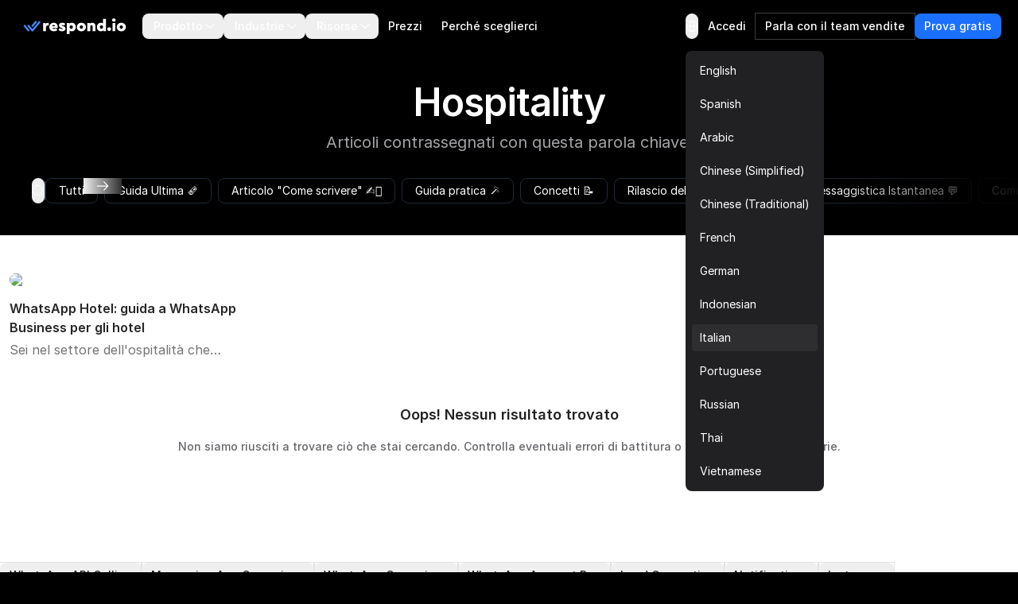

--- FILE ---
content_type: text/html
request_url: https://respond.io/it/tag/hospitality
body_size: 34807
content:
<!DOCTYPE html><html style="max-width:100vw" lang="it" dir="ltr"> <head><script>(function(w,i,g){w[g]=w[g]||[];if(typeof w[g].push=='function')w[g].push(i)})
(window,'GTM-N49SZ5V','google_tags_first_party');</script><script>(function(w,d,s,l){w[l]=w[l]||[];(function(){w[l].push(arguments);})('set', 'developer_id.dYzg1YT', true);
		w[l].push({'gtm.start':new Date().getTime(),event:'gtm.js'});var f=d.getElementsByTagName(s)[0],
		j=d.createElement(s);j.async=true;j.src='/gateway/';
		f.parentNode.insertBefore(j,f);
		})(window,document,'script','dataLayer');</script><meta charset="utf-8"><meta content="width=device-width, initial-scale=1" name="viewport"><link rel="preconnect" href="https://assets.respond.io"><link rel="preconnect" href="https://assets1-proxy.respond.io"><link rel="preconnect" href="https://assets2-proxy.respond.io"><script>
      window.partytown = {
         forward: ['fbq'],
         resolveUrl: (url) => {
            const proxyMap = {"connect.facebook.net":"partytown-proxy.respond.io"};
            url.hostname = proxyMap[url.hostname] || url.hostname;
            return url;
         }
      };</script><link rel="preload" href="https://assets.respond.io/_astro/fonts.CmInU0tB.css" as="style" crossorigin="anonymous" referrerpolicy="strict-origin-when-cross-origin"><link rel="stylesheet" href="https://assets.respond.io/_astro/fonts.CmInU0tB.css" crossorigin="anonymous" referrerpolicy="strict-origin-when-cross-origin"><link rel="preload" href="https://assets.respond.io/_astro/global.DKCxxQ2J.css" as="style" crossorigin="anonymous" referrerpolicy="strict-origin-when-cross-origin"><link rel="stylesheet" href="https://assets.respond.io/_astro/global.DKCxxQ2J.css" crossorigin="anonymous" referrerpolicy="strict-origin-when-cross-origin"><title>Vedi tutti gli articoli con il Tag Hospitality sul blog respond.io.</title><meta name="description" content="Tutti Gli Articoli Con Hospitality Tag <unk> Respond.io"><meta property="og:url" content="https://respond.io/it/tag/hospitality"><meta property="og:type" content="website"><meta property="og:title" content="Vedi tutti gli articoli con il Tag Hospitality sul blog respond.io."><meta property="og:description" content="Tutti Gli Articoli Con Hospitality Tag <unk> Respond.io"><meta name="twitter:card" content="summary_large_image"><meta name="twitter:site" content="https://respond.io/it/tag/hospitality"><meta name="twitter:title" content="Vedi tutti gli articoli con il Tag Hospitality sul blog respond.io."><meta name="twitter:description" content="Tutti Gli Articoli Con Hospitality Tag <unk> Respond.io"><meta name="google" content="notranslate"><link rel="sitemap" href="/sitemap-index.xml"><link rel="alternate" type="application/rss+xml" title="Respond.io" href="https://respond.io/blog/rss.xml"><link rel="alternate" type="application/rss+xml" title="Respond.io Help Docs" href="https://respond.io/help/rss.xml"><meta property="og:site_name" content="respond.io"><script type="application/ld+json">{"@context":"https://schema.org","@graph":[{"@type":"Organization","@id":"https://respond.io/#organization","name":"Respond.io","alternateName":"respond.io","url":"https://respond.io/","image":["https://assets1-proxy.respond.io/api/v1/image/assets%2F11f7a662b80a4675973850b067c01fa5%2F3f43c48b21b24f4e8b02b100c0c8fab0"],"logo":"https://assets1-proxy.respond.io/api/v1/image/assets%2F11f7a662b80a4675973850b067c01fa5%2F4045649d540241d398c39ab07b2b62bb","description":"Respond.io is an AI-powered customer communication platform that helps businesses manage conversations, automate workflows and scale sales, marketing and support operations. Trusted by 10,000+ B2C brands, it unifies WhatsApp, TikTok, Instagram and Facebook in a single AI-powered team inbox for chats, calls and campaigns.","email":"success@respond.io","telephone":"+6011-54211197","foundingDate":"2017-02-17","address":{"@type":"PostalAddress","streetAddress":"Level 41, Permata Sapura Tower, Jalan Pinang","addressLocality":"Kuala Lumpur","addressRegion":"Federal Territory of Kuala Lumpur","postalCode":"50088","addressCountry":"MY"},"areaServed":"Worldwide","contactPoint":{"@type":"ContactPoint","contactType":"Customer Service","url":"https://respond.io/contact"},"sameAs":["https://respond.io/","https://www.facebook.com/getrespondio/","https://www.linkedin.com/company/respondio/","https://play.google.com/store/apps/details?id=com.respond.inbox.io","https://www.youtube.com/@respondio","https://twitter.com/respond_io","https://apps.apple.com/my/app/respond-io-inbox/id1667772955","https://www.g2.com/products/respond-io/reviews","https://www.producthunt.com/products/respond-io","https://zapier.com/apps/respondio/integrations","https://www.capterra.com/p/179311/Rocketbots/","https://www.crunchbase.com/organization/respondio","https://builtin.com/company/respondio","https://respond-io.en.softonic.com/web-apps","https://my.jobstreet.com/companies/respondio-168558101085004","https://brandfetch.com/respond.io","https://webcatalog.io/en/apps/respond-io"],"knowsAbout":["WhatsApp API","WhatsApp Business API","WhatsApp CRM","WhatsApp automation","omnichannel communication platform","WhatsApp Business Multiple Users","WhatsApp BSP","WhatsApp Business Solution Provider","WhatsApp automation tool","WhatsApp team inbox","WhatsApp AI agent","WhatsApp Business AI chatbot","WhatsApp marketing software","conversational sales platform","WhatsApp appointment booking"]},{"@type":"SoftwareApplication","name":"Respond.io","url":"https://respond.io/","applicationCategory":"BusinessApplication, CommunicationApplication","operatingSystem":"Web, iOS, Android","description":"Respond.io is an AI-powered customer communication platform that helps businesses manage conversations, automate workflows and scale sales, marketing and support operations. Trusted by 10,000+ B2C brands, it unifies WhatsApp, TikTok, Instagram and Facebook in a single AI-powered team inbox for chats, calls and campaigns.","aggregateRating":{"@type":"AggregateRating","ratingValue":"4.8","ratingCount":"398","bestRating":"5"},"offers":[{"@type":"Offer","name":"Starter","price":"79.00","priceCurrency":"USD","url":"https://respond.io/pricing/"},{"@type":"Offer","name":"Growth","price":"159.00","priceCurrency":"USD","url":"https://respond.io/pricing/"},{"@type":"Offer","name":"Advanced","price":"279.00","priceCurrency":"USD","url":"https://respond.io/pricing/"}],"softwareHelp":{"@type":"CreativeWork","url":"https://respond.io/help/"}},{"@type":"WebPage","@id":"https://respond.io/#webpage","url":"https://respond.io/","name":"Respond.io | #1 AI-Powered Customer Conversation Management Software","description":"Respond.io is an AI-powered customer communication platform that helps businesses manage conversations, automate workflows and scale sales, marketing and support operations. Trusted by 10,000+ B2C brands, it unifies WhatsApp, TikTok, Instagram and Facebook in a single AI-powered team inbox for chats, calls and campaigns.","isPartOf":{"@id":"https://respond.io/#website"},"primaryImageOfPage":{"@type":"ImageObject","url":"https://assets1-proxy.respond.io/api/v1/image/assets%2F11f7a662b80a4675973850b067c01fa5%2F3f43c48b21b24f4e8b02b100c0c8fab0"},"breadcrumb":{"@id":"https://respond.io/#breadcrumb"}},{"@type":"WebSite","@id":"https://respond.io/#website","name":"Respond.io","url":"https://respond.io/","potentialAction":{"@type":"SearchAction","query-input":"required name=search_term_string","target":"https://respond.io/search?query={search_term_string}"},"publisher":{"@type":"Organization","@id":"https://respond.io/#organization","url":"https://respond.io/","name":"Respond.io"}},{"@type":"BreadcrumbList","@id":"https://respond.io/#breadcrumb","itemListElement":[{"@type":"ListItem","position":1,"name":"Home","item":"https://respond.io/"}]}]}</script><!-- Favicon guidelines generated with https://realfavicongenerator.net/ --><link rel="icon" type="image/png" href="https://assets.respond.io/favicon/favicon-96x96.png" sizes="96x96"><link rel="icon" type="image/svg+xml" href="https://assets.respond.io/favicon/favicon.svg"><link rel="shortcut icon" href="https://assets.respond.io/favicon/favicon.ico"><link rel="apple-touch-icon" sizes="180x180" href="https://assets.respond.io/favicon/apple-touch-icon.png"><meta name="apple-mobile-web-app-title" content="Respond.io"><link rel="manifest" href="https://assets.respond.io/favicon/site.webmanifest"><meta name="generator" content="Astro v5.15.9"><meta name="algolia-site-verification" content="DE8487CD57C550A9"><link rel="canonical" href="https://respond.io/it/tag/hospitality"><link rel="alternate" type="text/markdown" href="https://respond.io/it/tag/hospitality.md"><link rel="alternate" href="https://respond.io/tag/hospitality" hreflang="x-default"><link href="https://respond.io/tag/hospitality" hreflang="en" rel="alternate"><link href="https://respond.io/es/tag/hospitality" hreflang="es" rel="alternate"><link href="https://respond.io/ar/tag/hospitality" hreflang="ar" rel="alternate"><link href="https://respond.io/zh/tag/hospitality" hreflang="zh-Hans" rel="alternate"><link href="https://respond.io/tw/tag/hospitality" hreflang="zh-Hant" rel="alternate"><link href="https://respond.io/fr/tag/hospitality" hreflang="fr" rel="alternate"><link href="https://respond.io/de/tag/hospitality" hreflang="de" rel="alternate"><link href="https://respond.io/id/tag/hospitality" hreflang="id" rel="alternate"><link href="https://respond.io/it/tag/hospitality" hreflang="it" rel="alternate"><link href="https://respond.io/pt/tag/hospitality" hreflang="pt" rel="alternate"><link href="https://respond.io/ru/tag/hospitality" hreflang="ru" rel="alternate"><link href="https://respond.io/th/tag/hospitality" hreflang="th" rel="alternate"><link href="https://respond.io/vi/tag/hospitality" hreflang="vi" rel="alternate"><link rel="stylesheet" href="https://assets.respond.io/_astro/_slug_.2g1Xb1om.css">
<style>@view-transition{navigation: auto;}.footer-visiblity[data-astro-cid-3l4s6gfx]{content-visibility:auto;contain-intrinsic-height:642px}@media screen and (max-width: 767px){.footer-visiblity[data-astro-cid-3l4s6gfx]{contain-intrinsic-height:1553px}}#menu-toggle[data-astro-cid-vd5xpaae]{anchor-name:--menu-toggle}@supports (anchor-name: --menu-toggle){.content[data-astro-cid-vd5xpaae]{top:calc(anchor(bottom) + 8px);inset-inline-start:calc(anchor(left) - 20px)}html[dir=rtl] .content[data-astro-cid-vd5xpaae]{inset-inline-start:calc(anchor(right) - 20px)}.content[data-astro-cid-vd5xpaae]:before{content:"";position:absolute;top:-8px;inset-inline-start:20px;width:0;height:0;border-inline-start:8px solid transparent;border-inline-end:8px solid transparent;border-bottom:8px solid rgb(33 33 35)}}@supports not (anchor-name: --menu-toggle){.content[data-astro-cid-vd5xpaae]{position:fixed;inset:auto;top:4rem;margin:0;overflow:visible;border-radius:.5rem;--tw-bg-opacity: 1;background-color:rgb(33 33 35 / var(--tw-bg-opacity, 1));padding:.5rem;font-size:.875rem;line-height:1.25rem;--tw-shadow: 0px 2px 4px -2px hsba(220, 60%, 16%, .06), 0px 4px 8px -2px hsba(220, 60%, 16%, .1);--tw-shadow-colored: 0px 2px 4px -2px var(--tw-shadow-color), 0px 4px 8px -2px var(--tw-shadow-color);box-shadow:var(--tw-ring-offset-shadow, 0 0 #0000),var(--tw-ring-shadow, 0 0 #0000),var(--tw-shadow);inset-inline-end:20vw}@media (width > 600px){.content[data-astro-cid-vd5xpaae]{inset-inline-end:10vw}}@media (width > 1024px){.content[data-astro-cid-vd5xpaae]{inset-inline-end:22vw}}@media (width > 1500px){.content[data-astro-cid-vd5xpaae]{inset-inline-end:25vw}}}
[dir=ltr]{--icon-direction: 1}[dir=rtl]{--icon-direction: -1}
input[type=search][data-v-a9009875]::-ms-clear{display:none;width:0;height:0}input[type=search][data-v-a9009875]::-ms-reveal{display:none;width:0;height:0}input[type=search][data-v-a9009875]::-webkit-search-decoration,input[type=search][data-v-a9009875]::-webkit-search-cancel-button,input[type=search][data-v-a9009875]::-webkit-search-results-button,input[type=search][data-v-a9009875]::-webkit-search-results-decoration{display:none}.slider-viewport[data-v-c1fa7bc2]{overflow-x:auto;overflow-y:hidden;scrollbar-width:none;-ms-overflow-style:none;scroll-behavior:smooth}.slider-viewport[data-v-c1fa7bc2]::-webkit-scrollbar{display:none}.slider-container[data-v-c1fa7bc2]{display:flex}.slider-container.snap-enabled[data-v-c1fa7bc2]>*{scroll-snap-align:start}.slider-viewport.dragging[data-v-c1fa7bc2]{user-select:none;-webkit-user-select:none;-moz-user-select:none;-ms-user-select:none;scroll-behavior:auto!important;scroll-snap-type:none!important}.slider-viewport.dragging .slider-container.snap-enabled[data-v-c1fa7bc2]>*{scroll-snap-align:none!important}.slider-viewport.snapping[data-v-c1fa7bc2]{scroll-behavior:smooth!important}.blog-search-slider[data-v-66c85ea4]{position:relative;max-width:200px}.blog-search-viewport[data-v-66c85ea4]{overflow:hidden}.blog-search-container[data-v-66c85ea4]{display:flex;gap:.5rem}.blog-search-slide[data-v-66c85ea4]{flex-shrink:0}
</style><script type="module" src="https://assets.respond.io/_astro/page.B1D-nYk3.js"></script>
<script>!(function(w,p,f,c){if(!window.crossOriginIsolated && !navigator.serviceWorker) return;c=w[p]=Object.assign(w[p]||{},{"lib":"/~partytown/","debug":false});c[f]=(c[f]||[])})(window,'partytown','forward');/* Partytown 0.11.2 - MIT QwikDev */
const t={preserveBehavior:!1},e=e=>{if("string"==typeof e)return[e,t];const[n,r=t]=e;return[n,{...t,...r}]},n=Object.freeze((t=>{const e=new Set;let n=[];do{Object.getOwnPropertyNames(n).forEach((t=>{"function"==typeof n[t]&&e.add(t)}))}while((n=Object.getPrototypeOf(n))!==Object.prototype);return Array.from(e)})());!function(t,r,o,i,a,s,c,l,d,p,u=t,f){function h(){f||(f=1,"/"==(c=(s.lib||"/~partytown/")+(s.debug?"debug/":""))[0]&&(d=r.querySelectorAll('script[type="text/partytown"]'),i!=t?i.dispatchEvent(new CustomEvent("pt1",{detail:t})):(l=setTimeout(v,(null==s?void 0:s.fallbackTimeout)||1e4),r.addEventListener("pt0",w),a?y(1):o.serviceWorker?o.serviceWorker.register(c+(s.swPath||"partytown-sw.js"),{scope:c}).then((function(t){t.active?y():t.installing&&t.installing.addEventListener("statechange",(function(t){"activated"==t.target.state&&y()}))}),console.error):v())))}function y(e){p=r.createElement(e?"script":"iframe"),t._pttab=Date.now(),e||(p.style.display="block",p.style.width="0",p.style.height="0",p.style.border="0",p.style.visibility="hidden",p.setAttribute("aria-hidden",!0)),p.src=c+"partytown-"+(e?"atomics.js?v=0.11.2":"sandbox-sw.html?"+t._pttab),r.querySelector(s.sandboxParent||"body").appendChild(p)}function v(n,o){for(w(),i==t&&(s.forward||[]).map((function(n){const[r]=e(n);delete t[r.split(".")[0]]})),n=0;n<d.length;n++)(o=r.createElement("script")).innerHTML=d[n].innerHTML,o.nonce=s.nonce,r.head.appendChild(o);p&&p.parentNode.removeChild(p)}function w(){clearTimeout(l)}s=t.partytown||{},i==t&&(s.forward||[]).map((function(r){const[o,{preserveBehavior:i}]=e(r);u=t,o.split(".").map((function(e,r,o){var a;u=u[o[r]]=r+1<o.length?u[o[r]]||(a=o[r+1],n.includes(a)?[]:{}):(()=>{let e=null;if(i){const{methodOrProperty:n,thisObject:r}=((t,e)=>{let n=t;for(let t=0;t<e.length-1;t+=1)n=n[e[t]];return{thisObject:n,methodOrProperty:e.length>0?n[e[e.length-1]]:void 0}})(t,o);"function"==typeof n&&(e=(...t)=>n.apply(r,...t))}return function(){let n;return e&&(n=e(arguments)),(t._ptf=t._ptf||[]).push(o,arguments),n}})()}))})),"complete"==r.readyState?h():(t.addEventListener("DOMContentLoaded",h),t.addEventListener("load",h))}(window,document,navigator,top,window.crossOriginIsolated);;(e=>{e.addEventListener("astro:before-swap",e=>{let r=document.body.querySelector("iframe[src*='/~partytown/']");if(r)e.newDocument.body.append(r)})})(document);</script></head><body class="cc--darkmode !overflow-x-hidden">  <style>astro-island,astro-slot,astro-static-slot{display:contents}</style><script>(()=>{var o=(r,n,d)=>{let t=!1,e=async()=>{if(t)return;t=!0,await(await r())()};window.addEventListener("mousemove",e,{once:!0}),window.addEventListener("touchstart",e,{once:!0}),window.addEventListener("scroll",e,{once:!0}),window.addEventListener("click",e,{once:!0})};(self.Astro||(self.Astro={})).mouseover=o;window.dispatchEvent(new Event("astro:mouseover"));})();
</script><script>(()=>{var A=Object.defineProperty;var g=(i,o,a)=>o in i?A(i,o,{enumerable:!0,configurable:!0,writable:!0,value:a}):i[o]=a;var d=(i,o,a)=>g(i,typeof o!="symbol"?o+"":o,a);{let i={0:t=>m(t),1:t=>a(t),2:t=>new RegExp(t),3:t=>new Date(t),4:t=>new Map(a(t)),5:t=>new Set(a(t)),6:t=>BigInt(t),7:t=>new URL(t),8:t=>new Uint8Array(t),9:t=>new Uint16Array(t),10:t=>new Uint32Array(t),11:t=>1/0*t},o=t=>{let[l,e]=t;return l in i?i[l](e):void 0},a=t=>t.map(o),m=t=>typeof t!="object"||t===null?t:Object.fromEntries(Object.entries(t).map(([l,e])=>[l,o(e)]));class y extends HTMLElement{constructor(){super(...arguments);d(this,"Component");d(this,"hydrator");d(this,"hydrate",async()=>{var b;if(!this.hydrator||!this.isConnected)return;let e=(b=this.parentElement)==null?void 0:b.closest("astro-island[ssr]");if(e){e.addEventListener("astro:hydrate",this.hydrate,{once:!0});return}let c=this.querySelectorAll("astro-slot"),n={},h=this.querySelectorAll("template[data-astro-template]");for(let r of h){let s=r.closest(this.tagName);s!=null&&s.isSameNode(this)&&(n[r.getAttribute("data-astro-template")||"default"]=r.innerHTML,r.remove())}for(let r of c){let s=r.closest(this.tagName);s!=null&&s.isSameNode(this)&&(n[r.getAttribute("name")||"default"]=r.innerHTML)}let p;try{p=this.hasAttribute("props")?m(JSON.parse(this.getAttribute("props"))):{}}catch(r){let s=this.getAttribute("component-url")||"<unknown>",v=this.getAttribute("component-export");throw v&&(s+=` (export ${v})`),console.error(`[hydrate] Error parsing props for component ${s}`,this.getAttribute("props"),r),r}let u;await this.hydrator(this)(this.Component,p,n,{client:this.getAttribute("client")}),this.removeAttribute("ssr"),this.dispatchEvent(new CustomEvent("astro:hydrate"))});d(this,"unmount",()=>{this.isConnected||this.dispatchEvent(new CustomEvent("astro:unmount"))})}disconnectedCallback(){document.removeEventListener("astro:after-swap",this.unmount),document.addEventListener("astro:after-swap",this.unmount,{once:!0})}connectedCallback(){if(!this.hasAttribute("await-children")||document.readyState==="interactive"||document.readyState==="complete")this.childrenConnectedCallback();else{let e=()=>{document.removeEventListener("DOMContentLoaded",e),c.disconnect(),this.childrenConnectedCallback()},c=new MutationObserver(()=>{var n;((n=this.lastChild)==null?void 0:n.nodeType)===Node.COMMENT_NODE&&this.lastChild.nodeValue==="astro:end"&&(this.lastChild.remove(),e())});c.observe(this,{childList:!0}),document.addEventListener("DOMContentLoaded",e)}}async childrenConnectedCallback(){let e=this.getAttribute("before-hydration-url");e&&await import(e),this.start()}async start(){let e=JSON.parse(this.getAttribute("opts")),c=this.getAttribute("client");if(Astro[c]===void 0){window.addEventListener(`astro:${c}`,()=>this.start(),{once:!0});return}try{await Astro[c](async()=>{let n=this.getAttribute("renderer-url"),[h,{default:p}]=await Promise.all([import(this.getAttribute("component-url")),n?import(n):()=>()=>{}]),u=this.getAttribute("component-export")||"default";if(!u.includes("."))this.Component=h[u];else{this.Component=h;for(let f of u.split("."))this.Component=this.Component[f]}return this.hydrator=p,this.hydrate},e,this)}catch(n){console.error(`[astro-island] Error hydrating ${this.getAttribute("component-url")}`,n)}}attributeChangedCallback(){this.hydrate()}}d(y,"observedAttributes",["props"]),customElements.get("astro-island")||customElements.define("astro-island",y)}})();</script><astro-island uid="1KLtNa" prefix="s2" component-url="https://assets.respond.io/_astro/index.DUMwE9YT.js" component-export="default" renderer-url="https://assets.respond.io/_astro/client.7_P7FiFG.js" props="{&quot;lang&quot;:[0,&quot;it&quot;],&quot;logoImage&quot;:[0,&quot;https://assets.respond.io/logo/respond-io.svg&quot;],&quot;logoImageMobile&quot;:[0,&quot;https://assets.respond.io/logo/respond-io-icon.svg&quot;],&quot;navbarItems&quot;:[1,[[0,{&quot;id&quot;:[0,&quot;756389944a2c4f5abd69ea342ae8d94d&quot;],&quot;href&quot;:[0,&quot;&quot;],&quot;layout&quot;:[0,&quot;Sections&quot;],&quot;menuItems&quot;:[1,[[0,{&quot;cardDescription&quot;:[0],&quot;cardLabel&quot;:[0],&quot;cardVariant&quot;:[0,false],&quot;sectionItems&quot;:[1,[[0,{&quot;description&quot;:[0,&quot;&quot;],&quot;href&quot;:[0,&quot;/capture-leads-from-ads&quot;],&quot;image&quot;:[0,&quot;https://assets1-proxy.respond.io/api/v1/image/assets%2F11f7a662b80a4675973850b067c01fa5%2F6ae9a39736b945b2b1b49f0cdfcfb34a&quot;],&quot;linkLabel&quot;:[0],&quot;text&quot;:[0,&quot;Visualizza Tutte Le Capacità Di Conversione&quot;]}],[0,{&quot;description&quot;:[0,&quot;Determina l&#39;idoneità dei lead per gli obiettivi di conversione&quot;],&quot;href&quot;:[0,&quot;/capture-leads&quot;],&quot;image&quot;:[0,&quot;https://assets1-proxy.respond.io/api/v1/image/assets%2F11f7a662b80a4675973850b067c01fa5%2Fe84a36f874744fb1b0f43687091f75ba&quot;],&quot;linkLabel&quot;:[0],&quot;text&quot;:[0,&quot;Qualificazione dei lead.&quot;]}],[0,{&quot;description&quot;:[0,&quot;Instradare automaticamente le chat agli agenti adatti&quot;],&quot;href&quot;:[0,&quot;/capture-website-leads&quot;],&quot;image&quot;:[0,&quot;https://assets1-proxy.respond.io/api/v1/image/assets%2F11f7a662b80a4675973850b067c01fa5%2F8734595e7082440083d7a8481208e66a&quot;],&quot;linkLabel&quot;:[0],&quot;text&quot;:[0,&quot;Distribuzione dei lead&quot;]}],[0,{&quot;description&quot;:[0,&quot;Strumenti di prima classe per le conversioni delle chat di vendita&quot;],&quot;href&quot;:[0,&quot;/capture-offline-leads&quot;],&quot;image&quot;:[0,&quot;https://assets1-proxy.respond.io/api/v1/image/assets%2F11f7a662b80a4675973850b067c01fa5%2F51e586cdde4e4ba7a2df79c7a6041529&quot;],&quot;linkLabel&quot;:[0],&quot;text&quot;:[0,&quot;Posta in arrivo del team.&quot;]}]]],&quot;sectionTitle&quot;:[0,&quot;Converte i lead&quot;]}],[0,{&quot;cardDescription&quot;:[0,&quot;Il framework di Respond.io&#39;s Conversation-Led GrowthTM consente di catturare, convertire e mantenere i clienti, alimentando la crescita del business in ogni fase del viaggio del cliente&quot;],&quot;cardLabel&quot;:[0,&quot;Leggi Su Conversation-Led Growth&quot;],&quot;cardLink&quot;:[0,&quot;&quot;],&quot;cardVariant&quot;:[0,false],&quot;sectionItems&quot;:[1,[[0,{&quot;description&quot;:[0,&quot;&quot;],&quot;href&quot;:[0,&quot;/ai-agents&quot;],&quot;image&quot;:[0,&quot;https://assets1-proxy.respond.io/api/v1/image/assets%2F11f7a662b80a4675973850b067c01fa5%2F6c764e9675b1450abfe2eb85c248ba02&quot;],&quot;linkLabel&quot;:[0],&quot;text&quot;:[0,&quot;AI Agents ✨&quot;]}],[0,{&quot;description&quot;:[0],&quot;href&quot;:[0,&quot;/team-inbox&quot;],&quot;image&quot;:[0,&quot;https://assets1-proxy.respond.io/api/v1/image/assets%2F11f7a662b80a4675973850b067c01fa5%2F36e170ff151a41baabf5795bc4f9ffe4&quot;],&quot;linkLabel&quot;:[0],&quot;text&quot;:[0,&quot;Team Inbox&quot;]}],[0,{&quot;description&quot;:[0],&quot;href&quot;:[0,&quot;/lead-qualification&quot;],&quot;image&quot;:[0,&quot;https://assets1-proxy.respond.io/api/v1/image/assets%2F11f7a662b80a4675973850b067c01fa5%2F2f700b7480cd4d3cb1ebfea0a1b0f5b1&quot;],&quot;linkLabel&quot;:[0],&quot;text&quot;:[0,&quot;Qualify Leads&quot;]}],[0,{&quot;description&quot;:[0],&quot;href&quot;:[0,&quot;/lead-distribution&quot;],&quot;image&quot;:[0,&quot;https://assets1-proxy.respond.io/api/v1/image/assets%2F11f7a662b80a4675973850b067c01fa5%2F31459e7dc1614aeea6b2c4ef50ea1cd4&quot;],&quot;linkLabel&quot;:[0],&quot;text&quot;:[0,&quot;Route Leads&quot;]}],[0,{&quot;description&quot;:[0],&quot;href&quot;:[0,&quot;/book-a-meeting&quot;],&quot;image&quot;:[0,&quot;https://assets1-proxy.respond.io/api/v1/image/assets%2F11f7a662b80a4675973850b067c01fa5%2F716b4b0c4e824b1ab659789fc01a2f12&quot;],&quot;linkLabel&quot;:[0],&quot;text&quot;:[0,&quot;Book Appointments &quot;]}]]],&quot;sectionTitle&quot;:[0,&quot;Che cos’è Conversation-Led GrowthTM?&quot;]}],[0,{&quot;cardDescription&quot;:[0],&quot;cardLabel&quot;:[0],&quot;cardVariant&quot;:[0,false],&quot;sectionItems&quot;:[1,[[0,{&quot;description&quot;:[0,&quot;Trasmissione di aggiornamenti per attrarre interazioni con i clienti&quot;],&quot;href&quot;:[0,&quot;/conversational-support&quot;],&quot;image&quot;:[0,&quot;https://assets1-proxy.respond.io/api/v1/image/assets%2F11f7a662b80a4675973850b067c01fa5%2F5c8fe7e837ec4c699a4da89d723dd6cc&quot;],&quot;linkLabel&quot;:[0],&quot;text&quot;:[0,&quot;Invia Promozioni e Newsletter&quot;]}],[0,{&quot;description&quot;:[0,&quot;Avvisa i clienti con messaggi tempestivi&quot;],&quot;href&quot;:[0,&quot;/send-promotions-and-newsletters&quot;],&quot;image&quot;:[0,&quot;https://assets1-proxy.respond.io/api/v1/image/assets%2F11f7a662b80a4675973850b067c01fa5%2Fadc1a217892e46e69c0ec8c309d64463&quot;],&quot;linkLabel&quot;:[0],&quot;text&quot;:[0,&quot;Invia promemoria di rinnovo&quot;]}],[0,{&quot;description&quot;:[0,&quot;Costruisci relazioni con conversazioni significative&quot;],&quot;href&quot;:[0,&quot;/send-renewal-reminders&quot;],&quot;image&quot;:[0,&quot;https://assets1-proxy.respond.io/api/v1/image/assets%2F11f7a662b80a4675973850b067c01fa5%2F6b641cc0d5dd4dd38c0bc7785ed2a1a0&quot;],&quot;linkLabel&quot;:[0],&quot;text&quot;:[0,&quot;Supporto conversazionale&quot;]}],[0,{&quot;description&quot;:[0,&quot;Feedback in tempo reale, direttamente nella tua casella di posta&quot;],&quot;href&quot;:[0,&quot;/surveys&quot;],&quot;image&quot;:[0,&quot;https://assets1-proxy.respond.io/api/v1/image/assets%2F11f7a662b80a4675973850b067c01fa5%2Ff08e7f8235064542b5bd108471b82574&quot;],&quot;linkLabel&quot;:[0],&quot;text&quot;:[0,&quot;Indagini&quot;]}]]],&quot;sectionTitle&quot;:[0,&quot;Mantieni i clienti&quot;]}],[0,{&quot;cardDescription&quot;:[0],&quot;cardLabel&quot;:[0],&quot;cardVariant&quot;:[0,false],&quot;sectionItems&quot;:[1,[[0,{&quot;description&quot;:[0,&quot;Trasforma i visitatori del sito in lead&quot;],&quot;href&quot;:[0,&quot;/customers&quot;],&quot;image&quot;:[0,&quot;https://assets1-proxy.respond.io/api/v1/image/assets%2F11f7a662b80a4675973850b067c01fa5%2F0dc2a4a7652846c6ae79febc6ded37fc&quot;],&quot;linkLabel&quot;:[0],&quot;text&quot;:[0,&quot;Cattura clienti potenziali dal sito web&quot;]}],[0,{&quot;description&quot;:[0,&quot;Amplifica l&#39;acquisizione di lead attraverso la pubblicità&quot;],&quot;href&quot;:[0,&quot;/whatsapp-business-calling-api&quot;],&quot;image&quot;:[0,&quot;https://assets1-proxy.respond.io/api/v1/image/assets%2F11f7a662b80a4675973850b067c01fa5%2F9c318f2d424b48f8a99b20430df79daa&quot;],&quot;linkLabel&quot;:[0],&quot;text&quot;:[0,&quot;Cattura clienti potenziali da annunci&quot;]}],[0,{&quot;description&quot;:[0,&quot;Cattura, sincronizza e gestisci facilmente i lead&quot;],&quot;href&quot;:[0,&quot;/integrations&quot;],&quot;image&quot;:[0,&quot;https://assets1-proxy.respond.io/api/v1/image/assets%2F11f7a662b80a4675973850b067c01fa5%2F1a3801560459445a9f701ba6d9a46345&quot;],&quot;linkLabel&quot;:[0],&quot;supportingImages&quot;:[1,[[0,{&quot;image&quot;:[0,&quot;https://assets1-proxy.respond.io/api/v1/image/assets%2F11f7a662b80a4675973850b067c01fa5%2Ff0d9a9f8c0004f94b8f56bee1c43af4e&quot;]}],[0,{&quot;image&quot;:[0,&quot;https://assets1-proxy.respond.io/api/v1/image/assets%2F11f7a662b80a4675973850b067c01fa5%2F54bfeb55ae094386be195e2a4d957f40&quot;]}],[0,{&quot;image&quot;:[0,&quot;https://assets1-proxy.respond.io/api/v1/image/assets%2F11f7a662b80a4675973850b067c01fa5%2Faf91aafc29aa44958d3e18f3b7d0c96a&quot;]}],[0,{&quot;image&quot;:[0,&quot;https://assets1-proxy.respond.io/api/v1/image/assets%2F11f7a662b80a4675973850b067c01fa5%2F1b1b0ca71d084c70978b079613f93198&quot;]}],[0,{&quot;image&quot;:[0,&quot;https://assets1-proxy.respond.io/api/v1/image/assets%2F11f7a662b80a4675973850b067c01fa5%2F50a9cf9ab44040b1993e5fea87458bd5&quot;]}],[0,{&quot;image&quot;:[0,&quot;https://assets1-proxy.respond.io/api/v1/image/assets%2F11f7a662b80a4675973850b067c01fa5%2F57261be046ad44a1b5f3620fbf9b3729&quot;]}],[0,{&quot;image&quot;:[0,&quot;https://assets1-proxy.respond.io/api/v1/image/assets%2F11f7a662b80a4675973850b067c01fa5%2Fc7df7133e3f844f48803086553fff5f4&quot;]}],[0,{&quot;image&quot;:[0,&quot;https://assets1-proxy.respond.io/api/v1/image/assets%2F11f7a662b80a4675973850b067c01fa5%2F68e46bd093de45f29f7d5342efb61a6f&quot;]}],[0,{&quot;image&quot;:[0,&quot;https://assets1-proxy.respond.io/api/v1/image/assets%2F11f7a662b80a4675973850b067c01fa5%2Fa814ea83f3f544778d0dcdf97c74d7fa&quot;]}],[0,{&quot;image&quot;:[0,&quot;https://assets1-proxy.respond.io/api/v1/image/assets%2F11f7a662b80a4675973850b067c01fa5%2Ff450c80230b84f59a5e95f0e0418c2fc&quot;]}],[0,{&quot;image&quot;:[0,&quot;https://assets1-proxy.respond.io/api/v1/image/assets%2F11f7a662b80a4675973850b067c01fa5%2F3f26412561514ccabf375bd55d9bf371&quot;]}],[0,{&quot;image&quot;:[0,&quot;https://assets1-proxy.respond.io/api/v1/image/assets%2F11f7a662b80a4675973850b067c01fa5%2F2cf45d60b3694f1c8ae629bddf0e6658&quot;]}],[0,{&quot;image&quot;:[0,&quot;https://assets1-proxy.respond.io/api/v1/image/assets%2F11f7a662b80a4675973850b067c01fa5%2F9d0be13ea3fc4ea9a00a4062b03bf787&quot;]}]]],&quot;text&quot;:[0,&quot;Canali e integrazioni&quot;]}]]],&quot;sectionTitle&quot;:[0,&quot;Capture Leads&quot;],&quot;showBorder&quot;:[0,true]}]]],&quot;title&quot;:[0,&quot;Prodotto&quot;]}],[0,{&quot;id&quot;:[0,&quot;af55484c7d784a1c81ef1417e3a9bc07&quot;],&quot;layout&quot;:[0,&quot;Vertical Steps&quot;],&quot;menuItems&quot;:[1,[[0,{&quot;cardDescription&quot;:[0,&quot;&quot;],&quot;cardLabel&quot;:[0,&quot;&quot;],&quot;cardLink&quot;:[0,&quot;https://respond.io/&quot;],&quot;cardVariant&quot;:[0,false],&quot;sectionItems&quot;:[1,[[0,{&quot;description&quot;:[0],&quot;href&quot;:[0,&quot;/industry/retail&quot;],&quot;image&quot;:[0,&quot;https://assets1-proxy.respond.io/api/v1/image/assets%2F11f7a662b80a4675973850b067c01fa5%2F0dc2a4a7652846c6ae79febc6ded37fc&quot;],&quot;linkLabel&quot;:[0],&quot;text&quot;:[0,&quot;Panoramica&quot;]}],[0,{&quot;description&quot;:[0],&quot;href&quot;:[0,&quot;/industry/electronics&quot;],&quot;image&quot;:[0,&quot;https://assets1-proxy.respond.io/api/v1/image/assets%2F11f7a662b80a4675973850b067c01fa5%2Ffed562a1e7b34f268522948e97dd963c&quot;],&quot;linkLabel&quot;:[0],&quot;text&quot;:[0,&quot;Elettronica&quot;]}],[0,{&quot;description&quot;:[0],&quot;href&quot;:[0,&quot;/industry/fashion-apparel&quot;],&quot;image&quot;:[0,&quot;https://assets1-proxy.respond.io/api/v1/image/assets%2F11f7a662b80a4675973850b067c01fa5%2F6c01aada5d5b451eb8d5b4cea363540f&quot;],&quot;linkLabel&quot;:[0],&quot;text&quot;:[0,&quot;Moda E Abbigliamento&quot;]}],[0,{&quot;description&quot;:[0],&quot;href&quot;:[0,&quot;/industry/furniture&quot;],&quot;image&quot;:[0,&quot;https://assets1-proxy.respond.io/api/v1/image/assets%2F11f7a662b80a4675973850b067c01fa5%2F2a26d9df430443d3a185ac1c0966a51a&quot;],&quot;linkLabel&quot;:[0],&quot;text&quot;:[0,&quot;Mobili&quot;]}],[0,{&quot;description&quot;:[0],&quot;href&quot;:[0,&quot;/industry/jewelry&quot;],&quot;image&quot;:[0,&quot;https://assets1-proxy.respond.io/api/v1/image/assets%2F11f7a662b80a4675973850b067c01fa5%2F0188f89eafaa4b31aae31b69f26e8a3f&quot;],&quot;linkLabel&quot;:[0],&quot;text&quot;:[0,&quot;Gioielli e Orologi&quot;]}],[0,{&quot;cardVariant&quot;:[0,true],&quot;description&quot;:[0,&quot;/customers/how-lamarsa-coffee-used-chat-commerce-to-boost-sales-across-6-countries-by-50&quot;],&quot;href&quot;:[0,&quot;/customers/how-lamarsa-coffee-used-chat-commerce-to-boost-sales-across-6-countries-by-50&quot;],&quot;image&quot;:[0,&quot;https://assets1-proxy.respond.io/api/v1/image/assets%2F11f7a662b80a4675973850b067c01fa5%2Fb452f54d8905421b8ccdd581fb15c501&quot;],&quot;linkLabel&quot;:[0,&quot;Leggi la storia del cliente&quot;],&quot;text&quot;:[0,&quot;Come Lamarsa Coffee ha utilizzato il commercio tramite chat per aumentare le vendite in 6 paesi del 50%&quot;]}]]],&quot;sectionTitle&quot;:[0,&quot;Vendita al dettaglio&quot;]}],[0,{&quot;sectionItems&quot;:[1,[[0,{&quot;description&quot;:[0],&quot;href&quot;:[0,&quot;/industry/education&quot;],&quot;image&quot;:[0,&quot;https://assets1-proxy.respond.io/api/v1/image/assets%2F11f7a662b80a4675973850b067c01fa5%2F0dc2a4a7652846c6ae79febc6ded37fc&quot;],&quot;linkLabel&quot;:[0],&quot;text&quot;:[0,&quot;Panoramica&quot;]}],[0,{&quot;description&quot;:[0],&quot;href&quot;:[0,&quot;/industry/academic-tutoring&quot;],&quot;image&quot;:[0,&quot;https://assets1-proxy.respond.io/api/v1/image/assets%2F11f7a662b80a4675973850b067c01fa5%2F02ce9e32e3d24132af0605fea133f97b&quot;],&quot;linkLabel&quot;:[0],&quot;text&quot;:[0,&quot;Tutoraggio accademico&quot;]}],[0,{&quot;description&quot;:[0],&quot;href&quot;:[0,&quot;/industry/afterschool-activities&quot;],&quot;image&quot;:[0,&quot;https://assets1-proxy.respond.io/api/v1/image/assets%2F11f7a662b80a4675973850b067c01fa5%2F01137eb98ad5413586e598dc460bf279&quot;],&quot;linkLabel&quot;:[0],&quot;text&quot;:[0,&quot;Attività dopo scuola&quot;]}],[0,{&quot;description&quot;:[0],&quot;href&quot;:[0,&quot;/industry/sports-fitness&quot;],&quot;image&quot;:[0,&quot;https://assets1-proxy.respond.io/api/v1/image/assets%2F11f7a662b80a4675973850b067c01fa5%2F51f3718972ac4651b20ebcaa5cb21ee1&quot;],&quot;linkLabel&quot;:[0],&quot;text&quot;:[0,&quot;Sport e fitness&quot;]}],[0,{&quot;cardVariant&quot;:[0,true],&quot;description&quot;:[0,&quot;&quot;],&quot;href&quot;:[0,&quot;/customers/how-sport-center-los-naranjos-gains-20-more-conversions-from-sales-inquiries&quot;],&quot;image&quot;:[0,&quot;https://assets1-proxy.respond.io/api/v1/image/assets%2F11f7a662b80a4675973850b067c01fa5%2Ffe237351559f4927ad187fe07da6e692&quot;],&quot;linkLabel&quot;:[0,&quot;Leggi la storia del cliente.&quot;],&quot;supportingImages&quot;:[1,[]],&quot;text&quot;:[0,&quot;Come il Centro Sportivo Los Naranjos ha guadagnato il 20% in più di conversioni dalle richieste di vendita.&quot;]}]]],&quot;sectionTitle&quot;:[0,&quot;Istruzione&quot;]}],[0,{&quot;sectionItems&quot;:[1,[[0,{&quot;description&quot;:[0],&quot;href&quot;:[0,&quot;/industry/healthcare&quot;],&quot;image&quot;:[0,&quot;https://assets1-proxy.respond.io/api/v1/image/assets%2F11f7a662b80a4675973850b067c01fa5%2F0dc2a4a7652846c6ae79febc6ded37fc&quot;],&quot;linkLabel&quot;:[0],&quot;text&quot;:[0,&quot;Panoramica&quot;]}],[0,{&quot;description&quot;:[0],&quot;href&quot;:[0,&quot;/industry/beauty-center&quot;],&quot;image&quot;:[0,&quot;https://assets1-proxy.respond.io/api/v1/image/assets%2F11f7a662b80a4675973850b067c01fa5%2F705bd6ceb8934660b4a6e9e250b3fc72&quot;],&quot;linkLabel&quot;:[0],&quot;text&quot;:[0,&quot;Centro benessere&quot;]}],[0,{&quot;description&quot;:[0],&quot;href&quot;:[0,&quot;/industry/dental-clinic&quot;],&quot;image&quot;:[0,&quot;https://assets1-proxy.respond.io/api/v1/image/assets%2F11f7a662b80a4675973850b067c01fa5%2F55f20a4fe6984da483e6a4e9de4a7b0f&quot;],&quot;linkLabel&quot;:[0],&quot;text&quot;:[0,&quot;Clinica dentale&quot;]}],[0,{&quot;description&quot;:[0],&quot;href&quot;:[0,&quot;/industry/medical-clinic&quot;],&quot;image&quot;:[0,&quot;https://assets1-proxy.respond.io/api/v1/image/assets%2F11f7a662b80a4675973850b067c01fa5%2F058ece1bd634489bb47d39622e41add5&quot;],&quot;linkLabel&quot;:[0],&quot;text&quot;:[0,&quot;Clinica medica&quot;]}],[0,{&quot;cardVariant&quot;:[0,true],&quot;description&quot;:[0],&quot;href&quot;:[0,&quot;/customers/praga-medica-recovers-70-percent-more-leads&quot;],&quot;image&quot;:[0,&quot;https://assets1-proxy.respond.io/api/v1/image/assets%2F11f7a662b80a4675973850b067c01fa5%2Fbe8fd6ca3b4b4c81b40e00ab1676e0a3&quot;],&quot;linkLabel&quot;:[0,&quot;Leggi la storia del cliente&quot;],&quot;text&quot;:[0,&quot;Come Homage ha raggiunto un aumento del 9% nel successo delle visite di cura grazie all&#39;automazione di Respond.io&quot;]}]]],&quot;sectionTitle&quot;:[0,&quot;Sanità&quot;]}],[0,{&quot;sectionItems&quot;:[1,[[0,{&quot;description&quot;:[0],&quot;href&quot;:[0,&quot;/industry/professional-services&quot;],&quot;image&quot;:[0,&quot;https://assets1-proxy.respond.io/api/v1/image/assets%2F11f7a662b80a4675973850b067c01fa5%2F0dc2a4a7652846c6ae79febc6ded37fc&quot;],&quot;linkLabel&quot;:[0],&quot;text&quot;:[0,&quot;Panoramica&quot;]}],[0,{&quot;description&quot;:[0],&quot;href&quot;:[0,&quot;/industry/home-cleaning-maid-services&quot;],&quot;image&quot;:[0,&quot;https://assets1-proxy.respond.io/api/v1/image/assets%2F11f7a662b80a4675973850b067c01fa5%2Fe6833a7925e44be5abb86d09af8db488&quot;],&quot;linkLabel&quot;:[0],&quot;text&quot;:[0,&quot;Servizi di pulizia domestica e governante&quot;]}],[0,{&quot;description&quot;:[0],&quot;href&quot;:[0,&quot;/industry/photography-videography&quot;],&quot;image&quot;:[0,&quot;https://assets1-proxy.respond.io/api/v1/image/assets%2F11f7a662b80a4675973850b067c01fa5%2F4ecdd98ebb144a75af7ce92c57b6182d&quot;],&quot;linkLabel&quot;:[0],&quot;text&quot;:[0,&quot;Fotografia e videografia&quot;]}],[0,{&quot;cardVariant&quot;:[0,true],&quot;description&quot;:[0],&quot;href&quot;:[0,&quot;/customers/how-sleek-gained-3x-more-qualified-leads-over-whatsapp&quot;],&quot;image&quot;:[0,&quot;https://assets1-proxy.respond.io/api/v1/image/assets%2F11f7a662b80a4675973850b067c01fa5%2F2ab48a9dff3347c2b99f7f9825172cae&quot;],&quot;linkLabel&quot;:[0,&quot;Leggi la storia del cliente&quot;],&quot;text&quot;:[0,&quot;Come Sleek ha ottenuto 3 volte più lead qualificati tramite WhatsApp&quot;]}]]],&quot;sectionTitle&quot;:[0,&quot;Servizi professionali&quot;]}],[0,{&quot;sectionItems&quot;:[1,[[0,{&quot;description&quot;:[0],&quot;href&quot;:[0,&quot;/industry/automotive&quot;],&quot;image&quot;:[0,&quot;https://assets1-proxy.respond.io/api/v1/image/assets%2F11f7a662b80a4675973850b067c01fa5%2F0dc2a4a7652846c6ae79febc6ded37fc&quot;],&quot;linkLabel&quot;:[0],&quot;text&quot;:[0,&quot;Panoramica&quot;]}],[0,{&quot;description&quot;:[0],&quot;href&quot;:[0,&quot;/industry/auto-part-retailer&quot;],&quot;image&quot;:[0,&quot;https://assets1-proxy.respond.io/api/v1/image/assets%2F11f7a662b80a4675973850b067c01fa5%2F1a3801560459445a9f701ba6d9a46345&quot;],&quot;linkLabel&quot;:[0],&quot;text&quot;:[0,&quot;Rivenditore di ricambi auto&quot;]}],[0,{&quot;description&quot;:[0],&quot;href&quot;:[0,&quot;/industry/car-dealership&quot;],&quot;image&quot;:[0,&quot;https://assets1-proxy.respond.io/api/v1/image/assets%2F11f7a662b80a4675973850b067c01fa5%2Fa11bab4c208b4cff823b62ba496728d6&quot;],&quot;linkLabel&quot;:[0],&quot;text&quot;:[0,&quot;Concessionaria auto&quot;]}],[0,{&quot;cardVariant&quot;:[0,true],&quot;description&quot;:[0],&quot;href&quot;:[0,&quot;/customers/how-srikandi-streamlined-communication-for-47-branches-and-accelerated-revenue-growth&quot;],&quot;image&quot;:[0,&quot;https://assets1-proxy.respond.io/api/v1/image/assets%2F11f7a662b80a4675973850b067c01fa5%2F5db767214ae1454ea9b8282969642de9&quot;],&quot;linkLabel&quot;:[0,&quot;Leggi la storia del cliente&quot;],&quot;text&quot;:[0,&quot;Come Srikandi ha semplificato la comunicazione per 47 filiali e accelerato la crescita dei ricavi&quot;]}]]],&quot;sectionTitle&quot;:[0,&quot;Automotive&quot;]}],[0,{&quot;sectionItems&quot;:[1,[[0,{&quot;description&quot;:[0],&quot;href&quot;:[0,&quot;/industry/travel&quot;],&quot;image&quot;:[0,&quot;https://assets1-proxy.respond.io/api/v1/image/assets%2F11f7a662b80a4675973850b067c01fa5%2F0dc2a4a7652846c6ae79febc6ded37fc&quot;],&quot;linkLabel&quot;:[0],&quot;text&quot;:[0,&quot;Panoramica&quot;]}],[0,{&quot;description&quot;:[0],&quot;href&quot;:[0,&quot;/industry/travel-agency-tour-operator&quot;],&quot;image&quot;:[0,&quot;https://assets1-proxy.respond.io/api/v1/image/assets%2F11f7a662b80a4675973850b067c01fa5%2F7ce07051b93d46ebae0025a06d708c11&quot;],&quot;linkLabel&quot;:[0],&quot;text&quot;:[0,&quot;Agenzia di viaggio e operatore turistico&quot;]}],[0,{&quot;cardVariant&quot;:[0,true],&quot;description&quot;:[0],&quot;href&quot;:[0,&quot;/customers/how-kleta-achieved-100-growth-with-high-quality-customer-service&quot;],&quot;image&quot;:[0,&quot;https://assets1-proxy.respond.io/api/v1/image/assets%2F11f7a662b80a4675973850b067c01fa5%2Feb03212743604750a9c6ebeec82721f7&quot;],&quot;linkLabel&quot;:[0,&quot;Leggi la storia del cliente&quot;],&quot;text&quot;:[0,&quot;Come Kleta ha utilizzato respond.io per ottenere una crescita del 100% degli abbonati in sole due mesi&quot;]}]]],&quot;sectionTitle&quot;:[0,&quot;Viaggio&quot;]}]]],&quot;title&quot;:[0,&quot;Industrie&quot;]}],[0,{&quot;id&quot;:[0,&quot;39534509fb99467ab34af32ffba38b4f&quot;],&quot;layout&quot;:[0,&quot;Sections&quot;],&quot;menuItems&quot;:[1,[[0,{&quot;sectionItems&quot;:[1,[[0,{&quot;description&quot;:[0,&quot;Con supporto live 24/5 e supporto AI 24/7, siamo qui per aiutarti.&quot;],&quot;href&quot;:[0,&quot;/contact&quot;],&quot;image&quot;:[0,&quot;https://assets1-proxy.respond.io/api/v1/image/assets%2F11f7a662b80a4675973850b067c01fa5%2F5c8fe7e837ec4c699a4da89d723dd6cc&quot;],&quot;linkLabel&quot;:[0],&quot;text&quot;:[0,&quot;Contattaci.&quot;]}],[0,{&quot;description&quot;:[0,&quot;Pratiche guide passo-passo per configurare e utilizzare respond.io&quot;],&quot;href&quot;:[0,&quot;/help&quot;],&quot;image&quot;:[0,&quot;https://assets1-proxy.respond.io/api/v1/image/assets%2F11f7a662b80a4675973850b067c01fa5%2F489f91b9a310459289ee7776dd99fc46&quot;],&quot;linkLabel&quot;:[0],&quot;text&quot;:[0,&quot;Centro assistenza.&quot;]}]]],&quot;sectionTitle&quot;:[0,&quot;Supporto&quot;]}],[0,{&quot;sectionItems&quot;:[1,[[0,{&quot;description&quot;:[0,&quot;Master business messaging da esperti del settore per costruire connessioni con i clienti&quot;],&quot;href&quot;:[0,&quot;/video-tutorials&quot;],&quot;image&quot;:[0,&quot;https://assets1-proxy.respond.io/api/v1/image/assets%2F11f7a662b80a4675973850b067c01fa5%2F02ce9e32e3d24132af0605fea133f97b&quot;],&quot;linkLabel&quot;:[0],&quot;text&quot;:[0,&quot;Centro Apprendimento&quot;]}],[0,{&quot;description&quot;:[0,&quot;Ottieni tutti i suggerimenti pratici per far crescere la tua attività nella messaggistica.&quot;],&quot;href&quot;:[0,&quot;/blog&quot;],&quot;image&quot;:[0,&quot;https://assets1-proxy.respond.io/api/v1/image/assets%2F11f7a662b80a4675973850b067c01fa5%2Fb45d78001b344e97b7e3b0a936bd09ff&quot;],&quot;linkLabel&quot;:[0],&quot;text&quot;:[0,&quot;Blog&quot;]}],[0,{&quot;description&quot;:[0,&quot;Guide e documentazione per aiutarti a lavorare con respond.io&quot;],&quot;href&quot;:[0,&quot;https://developers.respond.io/&quot;],&quot;image&quot;:[0,&quot;https://assets1-proxy.respond.io/api/v1/image/assets%2F11f7a662b80a4675973850b067c01fa5%2Fe9c439936ec845e3b06a2a91df6bbbeb&quot;],&quot;linkLabel&quot;:[0],&quot;text&quot;:[0,&quot;Hub degli sviluppatori.&quot;]}]]],&quot;sectionTitle&quot;:[0,&quot;Impara&quot;]}],[0,{&quot;sectionItems&quot;:[1,[[0,{&quot;description&quot;:[0,&quot;Calcola i costi della messaggistica WhatsApp Business.&quot;],&quot;href&quot;:[0,&quot;/whatsapp-pricing-calculator&quot;],&quot;image&quot;:[0,&quot;https://assets1-proxy.respond.io/api/v1/image/assets%2F11f7a662b80a4675973850b067c01fa5%2F90b219c89ac04ce08d688d959e5aaf90&quot;],&quot;linkLabel&quot;:[0],&quot;text&quot;:[0,&quot;Calcolatrice Prezzi WhatsApp&quot;]}],[0,{&quot;description&quot;:[0,&quot;Crea un link WhatsApp in pochi minuti.&quot;],&quot;href&quot;:[0,&quot;/whatsapp-link-generator&quot;],&quot;image&quot;:[0,&quot;https://assets1-proxy.respond.io/api/v1/image/assets%2F11f7a662b80a4675973850b067c01fa5%2F39c62ac0936240c1956b08c0433456ce&quot;],&quot;linkLabel&quot;:[0],&quot;text&quot;:[0,&quot;Generatore Link WhatsApp&quot;]}],[0,{&quot;description&quot;:[0,&quot;Crea un codice QR WhatsApp&quot;],&quot;href&quot;:[0,&quot;/whatsapp-qr-code-generator&quot;],&quot;image&quot;:[0,&quot;https://assets1-proxy.respond.io/api/v1/image/assets%2F11f7a662b80a4675973850b067c01fa5%2F8f25030b825840478c4b43164d35e09c&quot;],&quot;linkLabel&quot;:[0],&quot;text&quot;:[0,&quot;Generatore QR WhatsApp.&quot;]}]]],&quot;sectionTitle&quot;:[0,&quot;Strumenti.&quot;]}],[0,{&quot;cardDescription&quot;:[0,&quot;Unisciti a una rete in crescita di partner con commissioni per referral.&quot;],&quot;cardLabel&quot;:[0,&quot;Esplora Il Nostro Programma Partner&quot;],&quot;cardLink&quot;:[0,&quot;/reseller&quot;],&quot;cardVariant&quot;:[0,true],&quot;sectionImage&quot;:[0,&quot;https://assets1-proxy.respond.io/api/v1/image/assets%2F11f7a662b80a4675973850b067c01fa5%2Fb594963fa6ad4f7f97be3cc427906066&quot;],&quot;sectionItems&quot;:[1,[]],&quot;sectionTitle&quot;:[0,&quot;Partner&quot;]}]]],&quot;title&quot;:[0,&quot;Risorse&quot;]}],[0,{&quot;id&quot;:[0,&quot;ae7cd827ec724d49b73959c6eca37e69&quot;],&quot;href&quot;:[0,&quot;/pricing&quot;],&quot;menuItems&quot;:[1,[]],&quot;title&quot;:[0,&quot;Prezzi&quot;]}],[0,{&quot;id&quot;:[0,&quot;fc5e9c00723a40a8abf532aea9c022d2&quot;],&quot;href&quot;:[0,&quot;/why-choose-respondio&quot;],&quot;layout&quot;:[0,&quot;&quot;],&quot;menuItems&quot;:[1,[[0,{&quot;sectionTitle&quot;:[0,&quot;&quot;]}]]],&quot;title&quot;:[0,&quot;Perché sceglierci&quot;]}]]],&quot;trailingButtons&quot;:[1,[[0,{&quot;color&quot;:[0,&quot;NEUTRAL&quot;],&quot;hideOnTablet&quot;:[0,true],&quot;href&quot;:[0,&quot;https://app.respond.io/user/login&quot;],&quot;mode&quot;:[0,&quot;DARK&quot;],&quot;newPage&quot;:[0,true],&quot;size&quot;:[0,&quot;MEDIUM&quot;],&quot;title&quot;:[0,&quot;Accedi&quot;],&quot;variant&quot;:[0,&quot;TERTIARY&quot;]}],[0,{&quot;color&quot;:[0,&quot;NEUTRAL&quot;],&quot;hideOnTablet&quot;:[0,true],&quot;href&quot;:[0,&quot;/demo&quot;],&quot;mode&quot;:[0,&quot;DARK&quot;],&quot;newPage&quot;:[0,true],&quot;size&quot;:[0,&quot;MEDIUM&quot;],&quot;title&quot;:[0,&quot;Parla con il team vendite&quot;],&quot;variant&quot;:[0,&quot;SECONDARY&quot;]}],[0,{&quot;color&quot;:[0,&quot;PRIMARY&quot;],&quot;hideOnTablet&quot;:[0,false],&quot;href&quot;:[0,&quot;https://app.respond.io/user/register&quot;],&quot;mode&quot;:[0,&quot;DARK&quot;],&quot;newPage&quot;:[0,true],&quot;size&quot;:[0,&quot;MEDIUM&quot;],&quot;title&quot;:[0,&quot;Prova gratis&quot;],&quot;variant&quot;:[0,&quot;PRIMARY&quot;]}]]],&quot;floatingNavbar&quot;:[0,false],&quot;simpleHeader&quot;:[0,false],&quot;currentPath&quot;:[0,&quot;/it/tag/hospitality.html&quot;]}" ssr client="mouseover" opts="{&quot;name&quot;:&quot;VueNavBar&quot;,&quot;value&quot;:true}" await-children><!--[--><header id="respond-nav-bar" class="fixed top-0 left-0 right-0 z-50 p-2 w-full"><div class="border mx-auto max-w-[1320px] transition-all duration-400 border-transparent ease-[cubic-bezier(1,.01,1,.25)]"><div class="flex items-center p-3 lg:py-2 lg:px-3 z-10 w-full"><a class="lg:ps-2" href="/it"><img class="h-5 w-[130px]" loading="eager" src="https://assets.respond.io/logo/respond-io.svg" alt="respond-io"></a><nav class="gap-2 lg:ms-5 hidden lg:inline-flex"><!--[--><!--[--><button class="hover:bg-grey-700/[0.16] group text-sm text-white font-medium flex gap-1 ps-[14px] pe-2 items-center h-8 rounded-lg"><span>Prodotto</span><span class="iconify solar--alt-arrow-down-linear h-[18px] w-[18px] transition-all"></span></button><!----><!--]--><!--[--><button class="hover:bg-grey-700/[0.16] group text-sm text-white font-medium flex gap-1 ps-[14px] pe-2 items-center h-8 rounded-lg"><span>Industrie</span><span class="iconify solar--alt-arrow-down-linear h-[18px] w-[18px] transition-all"></span></button><!----><!--]--><!--[--><button class="hover:bg-grey-700/[0.16] group text-sm text-white font-medium flex gap-1 ps-[14px] pe-2 items-center h-8 rounded-lg"><span>Risorse</span><span class="iconify solar--alt-arrow-down-linear h-[18px] w-[18px] transition-all"></span></button><!----><!--]--><!--[--><!----><a href="/it/pricing" class="hover:bg-grey-700/[0.16] items-center inline-flex text-sm text-white font-medium h-8 rounded-lg px-3">Prezzi</a><!--]--><!--[--><!----><a href="/it/why-choose-respondio" class="hover:bg-grey-700/[0.16] items-center inline-flex text-sm text-white font-medium h-8 rounded-lg px-3">Perché sceglierci</a><!--]--><!--]--></nav><div class="flex-grow gap-1 md:gap-3 justify-end flex items-center"><div class="gap-2 flex"><!--[--><astro-slot name="language-selector"><div data-astro-cid-vd5xpaae> <button data-iconstart="false" data-iconend="false" class="inline-flex whitespace-nowrap items-center justify-center gap-2 font-medium transition-all rounded-lg h-8 w-8 px-1 [&amp;_svg]:h-[22px] [&amp;_svg]:w-[22px] text-grey-900 focus:bg-grey-700/[0.08] hover:bg-grey-700/[0.08] active:bg-grey-700/[0.16] disabled:text-grey-500 disabled:bg-transparent text-white text-white" id="menu-toggle" popovertarget="language-selector-popover" aria-label="Language Selector" data-astro-cid-vd5xpaae="true" type="button"><!----><!--[--><span class="iconify iconify solar--global-outline" style="transform:scaleX(var(--icon-direction));"></span><!--]--><!----></button> <div popover id="language-selector-popover" class="content m-0 overflow-visible rounded-lg p-2 text-sm bg-grey-900 shadow-md" data-astro-cid-vd5xpaae> <ul class="space-y-2" data-astro-cid-vd5xpaae> <li data-astro-cid-vd5xpaae> <a href="/tag/hospitality" class="block text-sm font-normal text-white px-[10px] rounded py-[7px] hover:bg-grey-700/20 transition-colors bg-grey-900" data-astro-cid-vd5xpaae> English </a> </li><li data-astro-cid-vd5xpaae> <a href="/es/tag/hospitality" class="block text-sm font-normal text-white px-[10px] rounded py-[7px] hover:bg-grey-700/20 transition-colors bg-grey-900" data-astro-cid-vd5xpaae> Spanish </a> </li><li data-astro-cid-vd5xpaae> <a href="/ar/tag/hospitality" class="block text-sm font-normal text-white px-[10px] rounded py-[7px] hover:bg-grey-700/20 transition-colors bg-grey-900" data-astro-cid-vd5xpaae> Arabic </a> </li><li data-astro-cid-vd5xpaae> <a href="/zh/tag/hospitality" class="block text-sm font-normal text-white px-[10px] rounded py-[7px] hover:bg-grey-700/20 transition-colors bg-grey-900" data-astro-cid-vd5xpaae> Chinese (Simplified) </a> </li><li data-astro-cid-vd5xpaae> <a href="/tw/tag/hospitality" class="block text-sm font-normal text-white px-[10px] rounded py-[7px] hover:bg-grey-700/20 transition-colors bg-grey-900" data-astro-cid-vd5xpaae> Chinese (Traditional) </a> </li><li data-astro-cid-vd5xpaae> <a href="/fr/tag/hospitality" class="block text-sm font-normal text-white px-[10px] rounded py-[7px] hover:bg-grey-700/20 transition-colors bg-grey-900" data-astro-cid-vd5xpaae> French </a> </li><li data-astro-cid-vd5xpaae> <a href="/de/tag/hospitality" class="block text-sm font-normal text-white px-[10px] rounded py-[7px] hover:bg-grey-700/20 transition-colors bg-grey-900" data-astro-cid-vd5xpaae> German </a> </li><li data-astro-cid-vd5xpaae> <a href="/id/tag/hospitality" class="block text-sm font-normal text-white px-[10px] rounded py-[7px] hover:bg-grey-700/20 transition-colors bg-grey-900" data-astro-cid-vd5xpaae> Indonesian </a> </li><li data-astro-cid-vd5xpaae> <a href="/it/tag/hospitality" class="block text-sm font-normal text-white px-[10px] rounded py-[7px] hover:bg-grey-700/20 transition-colors bg-grey-700/20" data-astro-cid-vd5xpaae> Italian </a> </li><li data-astro-cid-vd5xpaae> <a href="/pt/tag/hospitality" class="block text-sm font-normal text-white px-[10px] rounded py-[7px] hover:bg-grey-700/20 transition-colors bg-grey-900" data-astro-cid-vd5xpaae> Portuguese </a> </li><li data-astro-cid-vd5xpaae> <a href="/ru/tag/hospitality" class="block text-sm font-normal text-white px-[10px] rounded py-[7px] hover:bg-grey-700/20 transition-colors bg-grey-900" data-astro-cid-vd5xpaae> Russian </a> </li><li data-astro-cid-vd5xpaae> <a href="/th/tag/hospitality" class="block text-sm font-normal text-white px-[10px] rounded py-[7px] hover:bg-grey-700/20 transition-colors bg-grey-900" data-astro-cid-vd5xpaae> Thai </a> </li><li data-astro-cid-vd5xpaae> <a href="/vi/tag/hospitality" class="block text-sm font-normal text-white px-[10px] rounded py-[7px] hover:bg-grey-700/20 transition-colors bg-grey-900" data-astro-cid-vd5xpaae> Vietnamese </a> </li> </ul> </div> </div> </astro-slot><!--]--><!--[--><a data-iconstart="false" data-iconend="false" class="inline-flex whitespace-nowrap items-center justify-center gap-2 font-medium transition-all rounded-lg h-8 px-3 data-[iconstart=true]:ps-2 data-[iconstart=true]:pe-[14px] data-[iconend=true]:ps-[14px] data-[iconend=true]:pe-2 text-sm [&amp;_svg]:h-[18px] [&amp;_svg]:w-[18px] text-white focus:bg-grey-700/[0.08] hover:bg-grey-700/[0.16] active:bg-grey-700/[0.24] hidden lg:flex hidden lg:flex" href="https://app.respond.io/user/login?lang=it" target="_blank" rel="noopener"><!----><!--[-->Accedi<!--]--><!----></a><a data-iconstart="false" data-iconend="false" class="inline-flex whitespace-nowrap items-center justify-center gap-2 font-medium transition-all rounded-lg h-8 px-3 data-[iconstart=true]:ps-2 data-[iconstart=true]:pe-[14px] data-[iconend=true]:ps-[14px] data-[iconend=true]:pe-2 text-sm [&amp;_svg]:h-[18px] [&amp;_svg]:w-[18px] outline outline-1 outline-grey-800 text-white focus:bg-grey-700/[0.08] hover:bg-grey-700/[0.16] active:bg-grey-700/[0.24] disabled:outline-grey-800 disabled:text-grey-500 disabled:bg-transparent hidden lg:flex hidden lg:flex" href="/it/demo" target="_blank" rel="noopener"><!----><!--[-->Parla con il team vendite<!--]--><!----></a><a data-iconstart="false" data-iconend="false" class="inline-flex whitespace-nowrap items-center justify-center gap-2 font-medium transition-all rounded-lg h-8 px-3 data-[iconstart=true]:ps-2 data-[iconstart=true]:pe-[14px] data-[iconend=true]:ps-[14px] data-[iconend=true]:pe-2 text-sm [&amp;_svg]:h-[18px] [&amp;_svg]:w-[18px] bg-blue-700 focus:bg-blue-800 hover:bg-blue-800 active:bg-blue-900 text-white disabled:bg-grey-100 disabled:text-grey-500" href="https://app.respond.io/user/register?lang=it" target="_blank" rel="noopener"><!----><!--[-->Prova gratis<!--]--><!----></a><!--]--></div><button aria-label="Menu" class="lg:hidden flex text-white size-8 hover:bg-[#51515529] isolate rounded-md items-center justify-center z-10 will-change-transform contain-layout contain-style contain-paint" aria-expanded="false"><span class="iconify solar--hamburger-menu-linear h-4 w-4"></span></button></div></div><div class="max-h-0 duration-[200ms] ease-in overflow-hidden transition-[max-height]"><div class="max-h-[80dvh] lg:max-h-[100dvh] overflow-y-auto"><!--[--><div style="display:none;" class="w-full"><section class="grid grid-cols-1 w-full md:pt-4 pb-3 px-3 md:grid-cols-4"><!--[--><!--[--><ol class="col-span-1 flex flex-col sm:px-2"><li class="px-4 pb-2"><p class="text-grey-400 font-medium text-sm py-2">Converte i lead</p></li><!--[--><li><a href="/it/capture-leads-from-ads" class="cursor-pointer px-4 py-3 flex flex-col hover:bg-grey-700/[0.16] rounded-lg"><div class="w-full flex gap-4"><img src="https://assets1-proxy.respond.io/api/v1/image/assets%2F11f7a662b80a4675973850b067c01fa5%2F6ae9a39736b945b2b1b49f0cdfcfb34a" alt="Visualizza Tutte Le Capacità Di Conversione" height="24px" width="24px" class="size-6" loading="lazy"><div class="flex flex-col justify-center"><p class="text-white text-sm font-medium">Visualizza Tutte Le Capacità Di Conversione</p><!----><!----></div></div></a></li><li><a href="/it/capture-leads" class="cursor-pointer px-4 py-3 flex flex-col hover:bg-grey-700/[0.16] rounded-lg"><div class="w-full flex gap-4"><img src="https://assets1-proxy.respond.io/api/v1/image/assets%2F11f7a662b80a4675973850b067c01fa5%2Fe84a36f874744fb1b0f43687091f75ba" alt="Qualificazione dei lead." height="24px" width="24px" class="size-6" loading="lazy"><div class="flex flex-col justify-center"><p class="text-white text-sm font-medium mb-1">Qualificazione dei lead.</p><p class="text-grey-400 text-sm">Determina l&#39;idoneità dei lead per gli obiettivi di conversione</p><!----></div></div></a></li><li><a href="/it/capture-website-leads" class="cursor-pointer px-4 py-3 flex flex-col hover:bg-grey-700/[0.16] rounded-lg"><div class="w-full flex gap-4"><img src="https://assets1-proxy.respond.io/api/v1/image/assets%2F11f7a662b80a4675973850b067c01fa5%2F8734595e7082440083d7a8481208e66a" alt="Distribuzione dei lead" height="24px" width="24px" class="size-6" loading="lazy"><div class="flex flex-col justify-center"><p class="text-white text-sm font-medium mb-1">Distribuzione dei lead</p><p class="text-grey-400 text-sm">Instradare automaticamente le chat agli agenti adatti</p><!----></div></div></a></li><li><a href="/it/capture-offline-leads" class="cursor-pointer px-4 py-3 flex flex-col hover:bg-grey-700/[0.16] rounded-lg"><div class="w-full flex gap-4"><img src="https://assets1-proxy.respond.io/api/v1/image/assets%2F11f7a662b80a4675973850b067c01fa5%2F51e586cdde4e4ba7a2df79c7a6041529" alt="Posta in arrivo del team." height="24px" width="24px" class="size-6" loading="lazy"><div class="flex flex-col justify-center"><p class="text-white text-sm font-medium mb-1">Posta in arrivo del team.</p><p class="text-grey-400 text-sm">Strumenti di prima classe per le conversioni delle chat di vendita</p><!----></div></div></a></li><!--]--></ol><!----><!--]--><!--[--><ol class="col-span-1 flex flex-col sm:px-2"><li class="px-4 pb-2"><p class="text-grey-400 font-medium text-sm py-2">Che cos’è Conversation-Led GrowthTM?</p></li><!--[--><li><a href="/it/ai-agents" class="cursor-pointer px-4 py-3 flex flex-col hover:bg-grey-700/[0.16] rounded-lg"><div class="w-full flex gap-4"><img src="https://assets1-proxy.respond.io/api/v1/image/assets%2F11f7a662b80a4675973850b067c01fa5%2F6c764e9675b1450abfe2eb85c248ba02" alt="AI Agents ✨" height="24px" width="24px" class="size-6" loading="lazy"><div class="flex flex-col justify-center"><p class="text-white text-sm font-medium">AI Agents ✨</p><!----><!----></div></div></a></li><li><a href="/it/team-inbox" class="cursor-pointer px-4 py-3 flex flex-col hover:bg-grey-700/[0.16] rounded-lg"><div class="w-full flex gap-4"><img src="https://assets1-proxy.respond.io/api/v1/image/assets%2F11f7a662b80a4675973850b067c01fa5%2F36e170ff151a41baabf5795bc4f9ffe4" alt="Team Inbox" height="24px" width="24px" class="size-6" loading="lazy"><div class="flex flex-col justify-center"><p class="text-white text-sm font-medium">Team Inbox</p><!----><!----></div></div></a></li><li><a href="/it/lead-qualification" class="cursor-pointer px-4 py-3 flex flex-col hover:bg-grey-700/[0.16] rounded-lg"><div class="w-full flex gap-4"><img src="https://assets1-proxy.respond.io/api/v1/image/assets%2F11f7a662b80a4675973850b067c01fa5%2F2f700b7480cd4d3cb1ebfea0a1b0f5b1" alt="Qualify Leads" height="24px" width="24px" class="size-6" loading="lazy"><div class="flex flex-col justify-center"><p class="text-white text-sm font-medium">Qualify Leads</p><!----><!----></div></div></a></li><li><a href="/it/lead-distribution" class="cursor-pointer px-4 py-3 flex flex-col hover:bg-grey-700/[0.16] rounded-lg"><div class="w-full flex gap-4"><img src="https://assets1-proxy.respond.io/api/v1/image/assets%2F11f7a662b80a4675973850b067c01fa5%2F31459e7dc1614aeea6b2c4ef50ea1cd4" alt="Route Leads" height="24px" width="24px" class="size-6" loading="lazy"><div class="flex flex-col justify-center"><p class="text-white text-sm font-medium">Route Leads</p><!----><!----></div></div></a></li><li><a href="/it/book-a-meeting" class="cursor-pointer px-4 py-3 flex flex-col hover:bg-grey-700/[0.16] rounded-lg"><div class="w-full flex gap-4"><img src="https://assets1-proxy.respond.io/api/v1/image/assets%2F11f7a662b80a4675973850b067c01fa5%2F716b4b0c4e824b1ab659789fc01a2f12" alt="Book Appointments " height="24px" width="24px" class="size-6" loading="lazy"><div class="flex flex-col justify-center"><p class="text-white text-sm font-medium">Book Appointments </p><!----><!----></div></div></a></li><!--]--></ol><!----><!--]--><!--[--><ol class="col-span-1 flex flex-col sm:px-2"><li class="px-4 pb-2"><p class="text-grey-400 font-medium text-sm py-2">Mantieni i clienti</p></li><!--[--><li><a href="/it/conversational-support" class="cursor-pointer px-4 py-3 flex flex-col hover:bg-grey-700/[0.16] rounded-lg"><div class="w-full flex gap-4"><img src="https://assets1-proxy.respond.io/api/v1/image/assets%2F11f7a662b80a4675973850b067c01fa5%2F5c8fe7e837ec4c699a4da89d723dd6cc" alt="Invia Promozioni e Newsletter" height="24px" width="24px" class="size-6" loading="lazy"><div class="flex flex-col justify-center"><p class="text-white text-sm font-medium mb-1">Invia Promozioni e Newsletter</p><p class="text-grey-400 text-sm">Trasmissione di aggiornamenti per attrarre interazioni con i clienti</p><!----></div></div></a></li><li><a href="/it/send-promotions-and-newsletters" class="cursor-pointer px-4 py-3 flex flex-col hover:bg-grey-700/[0.16] rounded-lg"><div class="w-full flex gap-4"><img src="https://assets1-proxy.respond.io/api/v1/image/assets%2F11f7a662b80a4675973850b067c01fa5%2Fadc1a217892e46e69c0ec8c309d64463" alt="Invia promemoria di rinnovo" height="24px" width="24px" class="size-6" loading="lazy"><div class="flex flex-col justify-center"><p class="text-white text-sm font-medium mb-1">Invia promemoria di rinnovo</p><p class="text-grey-400 text-sm">Avvisa i clienti con messaggi tempestivi</p><!----></div></div></a></li><li><a href="/it/send-renewal-reminders" class="cursor-pointer px-4 py-3 flex flex-col hover:bg-grey-700/[0.16] rounded-lg"><div class="w-full flex gap-4"><img src="https://assets1-proxy.respond.io/api/v1/image/assets%2F11f7a662b80a4675973850b067c01fa5%2F6b641cc0d5dd4dd38c0bc7785ed2a1a0" alt="Supporto conversazionale" height="24px" width="24px" class="size-6" loading="lazy"><div class="flex flex-col justify-center"><p class="text-white text-sm font-medium mb-1">Supporto conversazionale</p><p class="text-grey-400 text-sm">Costruisci relazioni con conversazioni significative</p><!----></div></div></a></li><li><a href="/it/surveys" class="cursor-pointer px-4 py-3 flex flex-col hover:bg-grey-700/[0.16] rounded-lg"><div class="w-full flex gap-4"><img src="https://assets1-proxy.respond.io/api/v1/image/assets%2F11f7a662b80a4675973850b067c01fa5%2Ff08e7f8235064542b5bd108471b82574" alt="Indagini" height="24px" width="24px" class="size-6" loading="lazy"><div class="flex flex-col justify-center"><p class="text-white text-sm font-medium mb-1">Indagini</p><p class="text-grey-400 text-sm">Feedback in tempo reale, direttamente nella tua casella di posta</p><!----></div></div></a></li><!--]--></ol><!----><!--]--><!--[--><ol class="sm:border-s sm:border-grey-800 col-span-1 flex flex-col sm:px-2"><li class="px-4 pb-2"><p class="text-grey-400 font-medium text-sm py-2">Capture Leads</p></li><!--[--><li><a href="/it/customers" class="cursor-pointer px-4 py-3 flex flex-col hover:bg-grey-700/[0.16] rounded-lg"><div class="w-full flex gap-4"><img src="https://assets1-proxy.respond.io/api/v1/image/assets%2F11f7a662b80a4675973850b067c01fa5%2F0dc2a4a7652846c6ae79febc6ded37fc" alt="Cattura clienti potenziali dal sito web" height="24px" width="24px" class="size-6" loading="lazy"><div class="flex flex-col justify-center"><p class="text-white text-sm font-medium mb-1">Cattura clienti potenziali dal sito web</p><p class="text-grey-400 text-sm">Trasforma i visitatori del sito in lead</p><!----></div></div></a></li><li><a href="/it/whatsapp-business-calling-api" class="cursor-pointer px-4 py-3 flex flex-col hover:bg-grey-700/[0.16] rounded-lg"><div class="w-full flex gap-4"><img src="https://assets1-proxy.respond.io/api/v1/image/assets%2F11f7a662b80a4675973850b067c01fa5%2F9c318f2d424b48f8a99b20430df79daa" alt="Cattura clienti potenziali da annunci" height="24px" width="24px" class="size-6" loading="lazy"><div class="flex flex-col justify-center"><p class="text-white text-sm font-medium mb-1">Cattura clienti potenziali da annunci</p><p class="text-grey-400 text-sm">Amplifica l&#39;acquisizione di lead attraverso la pubblicità</p><!----></div></div></a></li><li><a href="/it/integrations" class="cursor-pointer px-4 py-3 flex flex-col hover:bg-grey-700/[0.16] rounded-lg"><div class="w-full flex gap-4"><img src="https://assets1-proxy.respond.io/api/v1/image/assets%2F11f7a662b80a4675973850b067c01fa5%2F1a3801560459445a9f701ba6d9a46345" alt="Canali e integrazioni" height="24px" width="24px" class="size-6" loading="lazy"><div class="flex flex-col justify-center"><p class="text-white text-sm font-medium mb-1">Canali e integrazioni</p><p class="text-grey-400 text-sm">Cattura, sincronizza e gestisci facilmente i lead</p><div class="flex flex-wrap gap-2 pt-2"><!--[--><img loading="lazy" class="size-6 rounded-full" src="https://assets1-proxy.respond.io/api/v1/image/assets%2F11f7a662b80a4675973850b067c01fa5%2Ff0d9a9f8c0004f94b8f56bee1c43af4e"><img loading="lazy" class="size-6 rounded-full" src="https://assets1-proxy.respond.io/api/v1/image/assets%2F11f7a662b80a4675973850b067c01fa5%2F54bfeb55ae094386be195e2a4d957f40"><img loading="lazy" class="size-6 rounded-full" src="https://assets1-proxy.respond.io/api/v1/image/assets%2F11f7a662b80a4675973850b067c01fa5%2Faf91aafc29aa44958d3e18f3b7d0c96a"><img loading="lazy" class="size-6 rounded-full" src="https://assets1-proxy.respond.io/api/v1/image/assets%2F11f7a662b80a4675973850b067c01fa5%2F1b1b0ca71d084c70978b079613f93198"><img loading="lazy" class="size-6 rounded-full" src="https://assets1-proxy.respond.io/api/v1/image/assets%2F11f7a662b80a4675973850b067c01fa5%2F50a9cf9ab44040b1993e5fea87458bd5"><img loading="lazy" class="size-6 rounded-full" src="https://assets1-proxy.respond.io/api/v1/image/assets%2F11f7a662b80a4675973850b067c01fa5%2F57261be046ad44a1b5f3620fbf9b3729"><img loading="lazy" class="size-6 rounded-full" src="https://assets1-proxy.respond.io/api/v1/image/assets%2F11f7a662b80a4675973850b067c01fa5%2Fc7df7133e3f844f48803086553fff5f4"><img loading="lazy" class="size-6 rounded-full" src="https://assets1-proxy.respond.io/api/v1/image/assets%2F11f7a662b80a4675973850b067c01fa5%2F68e46bd093de45f29f7d5342efb61a6f"><img loading="lazy" class="size-6 rounded-full" src="https://assets1-proxy.respond.io/api/v1/image/assets%2F11f7a662b80a4675973850b067c01fa5%2Fa814ea83f3f544778d0dcdf97c74d7fa"><img loading="lazy" class="size-6 rounded-full" src="https://assets1-proxy.respond.io/api/v1/image/assets%2F11f7a662b80a4675973850b067c01fa5%2Ff450c80230b84f59a5e95f0e0418c2fc"><img loading="lazy" class="size-6 rounded-full" src="https://assets1-proxy.respond.io/api/v1/image/assets%2F11f7a662b80a4675973850b067c01fa5%2F3f26412561514ccabf375bd55d9bf371"><img loading="lazy" class="size-6 rounded-full" src="https://assets1-proxy.respond.io/api/v1/image/assets%2F11f7a662b80a4675973850b067c01fa5%2F2cf45d60b3694f1c8ae629bddf0e6658"><img loading="lazy" class="size-6 rounded-full" src="https://assets1-proxy.respond.io/api/v1/image/assets%2F11f7a662b80a4675973850b067c01fa5%2F9d0be13ea3fc4ea9a00a4062b03bf787"><!--]--></div></div></div></a></li><!--]--></ol><!----><!--]--><!--]--></section></div><div style="display:none;" class="w-full"><section class="grid grid-cols-1 w-full md:pt-4 pb-3 px-3 md:grid-cols-4"><!--[--><!--[--><ol class="col-span-1 flex flex-col sm:px-2"><li class="px-4 pb-2"><p class="text-grey-400 font-medium text-sm py-2">Supporto</p></li><!--[--><li><a href="/it/contact" class="cursor-pointer px-4 py-3 flex flex-col hover:bg-grey-700/[0.16] rounded-lg"><div class="w-full flex gap-4"><img src="https://assets1-proxy.respond.io/api/v1/image/assets%2F11f7a662b80a4675973850b067c01fa5%2F5c8fe7e837ec4c699a4da89d723dd6cc" alt="Contattaci." height="24px" width="24px" class="size-6" loading="lazy"><div class="flex flex-col justify-center"><p class="text-white text-sm font-medium mb-1">Contattaci.</p><p class="text-grey-400 text-sm">Con supporto live 24/5 e supporto AI 24/7, siamo qui per aiutarti.</p><!----></div></div></a></li><li><a href="/it/help" class="cursor-pointer px-4 py-3 flex flex-col hover:bg-grey-700/[0.16] rounded-lg"><div class="w-full flex gap-4"><img src="https://assets1-proxy.respond.io/api/v1/image/assets%2F11f7a662b80a4675973850b067c01fa5%2F489f91b9a310459289ee7776dd99fc46" alt="Centro assistenza." height="24px" width="24px" class="size-6" loading="lazy"><div class="flex flex-col justify-center"><p class="text-white text-sm font-medium mb-1">Centro assistenza.</p><p class="text-grey-400 text-sm">Pratiche guide passo-passo per configurare e utilizzare respond.io</p><!----></div></div></a></li><!--]--></ol><!----><!--]--><!--[--><ol class="col-span-1 flex flex-col sm:px-2"><li class="px-4 pb-2"><p class="text-grey-400 font-medium text-sm py-2">Impara</p></li><!--[--><li><a href="/it/video-tutorials" class="cursor-pointer px-4 py-3 flex flex-col hover:bg-grey-700/[0.16] rounded-lg"><div class="w-full flex gap-4"><img src="https://assets1-proxy.respond.io/api/v1/image/assets%2F11f7a662b80a4675973850b067c01fa5%2F02ce9e32e3d24132af0605fea133f97b" alt="Centro Apprendimento" height="24px" width="24px" class="size-6" loading="lazy"><div class="flex flex-col justify-center"><p class="text-white text-sm font-medium mb-1">Centro Apprendimento</p><p class="text-grey-400 text-sm">Master business messaging da esperti del settore per costruire connessioni con i clienti</p><!----></div></div></a></li><li><a href="/it/blog" class="cursor-pointer px-4 py-3 flex flex-col hover:bg-grey-700/[0.16] rounded-lg"><div class="w-full flex gap-4"><img src="https://assets1-proxy.respond.io/api/v1/image/assets%2F11f7a662b80a4675973850b067c01fa5%2Fb45d78001b344e97b7e3b0a936bd09ff" alt="Blog" height="24px" width="24px" class="size-6" loading="lazy"><div class="flex flex-col justify-center"><p class="text-white text-sm font-medium mb-1">Blog</p><p class="text-grey-400 text-sm">Ottieni tutti i suggerimenti pratici per far crescere la tua attività nella messaggistica.</p><!----></div></div></a></li><li><a href="https://developers.respond.io" class="cursor-pointer px-4 py-3 flex flex-col hover:bg-grey-700/[0.16] rounded-lg"><div class="w-full flex gap-4"><img src="https://assets1-proxy.respond.io/api/v1/image/assets%2F11f7a662b80a4675973850b067c01fa5%2Fe9c439936ec845e3b06a2a91df6bbbeb" alt="Hub degli sviluppatori." height="24px" width="24px" class="size-6" loading="lazy"><div class="flex flex-col justify-center"><p class="text-white text-sm font-medium mb-1">Hub degli sviluppatori.</p><p class="text-grey-400 text-sm">Guide e documentazione per aiutarti a lavorare con respond.io</p><!----></div></div></a></li><!--]--></ol><!----><!--]--><!--[--><ol class="col-span-1 flex flex-col sm:px-2"><li class="px-4 pb-2"><p class="text-grey-400 font-medium text-sm py-2">Strumenti.</p></li><!--[--><li><a href="/it/whatsapp-pricing-calculator" class="cursor-pointer px-4 py-3 flex flex-col hover:bg-grey-700/[0.16] rounded-lg"><div class="w-full flex gap-4"><img src="https://assets1-proxy.respond.io/api/v1/image/assets%2F11f7a662b80a4675973850b067c01fa5%2F90b219c89ac04ce08d688d959e5aaf90" alt="Calcolatrice Prezzi WhatsApp" height="24px" width="24px" class="size-6" loading="lazy"><div class="flex flex-col justify-center"><p class="text-white text-sm font-medium mb-1">Calcolatrice Prezzi WhatsApp</p><p class="text-grey-400 text-sm">Calcola i costi della messaggistica WhatsApp Business.</p><!----></div></div></a></li><li><a href="/it/whatsapp-link-generator" class="cursor-pointer px-4 py-3 flex flex-col hover:bg-grey-700/[0.16] rounded-lg"><div class="w-full flex gap-4"><img src="https://assets1-proxy.respond.io/api/v1/image/assets%2F11f7a662b80a4675973850b067c01fa5%2F39c62ac0936240c1956b08c0433456ce" alt="Generatore Link WhatsApp" height="24px" width="24px" class="size-6" loading="lazy"><div class="flex flex-col justify-center"><p class="text-white text-sm font-medium mb-1">Generatore Link WhatsApp</p><p class="text-grey-400 text-sm">Crea un link WhatsApp in pochi minuti.</p><!----></div></div></a></li><li><a href="/it/whatsapp-qr-code-generator" class="cursor-pointer px-4 py-3 flex flex-col hover:bg-grey-700/[0.16] rounded-lg"><div class="w-full flex gap-4"><img src="https://assets1-proxy.respond.io/api/v1/image/assets%2F11f7a662b80a4675973850b067c01fa5%2F8f25030b825840478c4b43164d35e09c" alt="Generatore QR WhatsApp." height="24px" width="24px" class="size-6" loading="lazy"><div class="flex flex-col justify-center"><p class="text-white text-sm font-medium mb-1">Generatore QR WhatsApp.</p><p class="text-grey-400 text-sm">Crea un codice QR WhatsApp</p><!----></div></div></a></li><!--]--></ol><!----><!--]--><!--[--><!----><div class="bg-grey-700/[0.16] rounded-lg p-4"><div class="flex flex-col gap-4"><img class="size-12" src="https://assets1-proxy.respond.io/api/v1/image/assets%2F11f7a662b80a4675973850b067c01fa5%2Fb594963fa6ad4f7f97be3cc427906066" alt="Partner" loading="lazy"><div><p class="text-white text-sm font-medium mb-1">Partner</p><p class="text-grey-400 text-sm">Unisciti a una rete in crescita di partner con commissioni per referral.</p></div><a class="hover:text-[#B8B8BB] active:text-[#A3A3A7]w-full text-sm font-medium text-white flex gap-1 items-center h-fit" href="/it/reseller"><span>Esplora Il Nostro Programma Partner</span><span class="iconify solar--alt-arrow-right-linear h-[18px] w-[18px]"></span></a></div></div><!--]--><!--]--></section></div><!--]--><div style="display:none;" class="w-full"><section class="p-3"><nav class="gap-4"><div class="w-full flex flex-col gap-3"><!--[--><!--[--><button class="w-full justify-between group text-base font-medium text-white flex gap-1 pe-[10px] items-center h-10 rounded-md"><span>Prodotto</span><span class="iconify solar--alt-arrow-right-linear h-[18px] w-[18px] transition-all"></span></button><!----><!--]--><!--[--><button class="w-full justify-between group text-base font-medium text-white flex gap-1 pe-[10px] items-center h-10 rounded-md"><span>Industrie</span><span class="iconify solar--alt-arrow-right-linear h-[18px] w-[18px] transition-all"></span></button><!----><!--]--><!--[--><button class="w-full justify-between group text-base font-medium text-white flex gap-1 pe-[10px] items-center h-10 rounded-md"><span>Risorse</span><span class="iconify solar--alt-arrow-right-linear h-[18px] w-[18px] transition-all"></span></button><!----><!--]--><!--[--><!----><a href="/it/pricing" class="w-full items-center text-base inline-flex font-medium text-white h-8 rounded-md pe-[10px]">Prezzi</a><!--]--><!--[--><!----><a href="/it/why-choose-respondio" class="w-full items-center text-base inline-flex font-medium text-white h-8 rounded-md pe-[10px]">Perché sceglierci</a><!--]--><!--]--></div><div class="flex flex-col pt-6 w-full gap-2"><!--[--><a data-iconstart="false" data-iconend="false" class="inline-flex whitespace-nowrap items-center justify-center gap-2 font-medium transition-all rounded-lg h-10 px-4 data-[iconstart=true]:ps-[14px] data-[iconstart=true]:pe-5 data-[iconend=true]:ps-5 data-[iconend=true]:pe-[14px] text-base [&amp;_svg]:h-[18px] [&amp;_svg]:w-[18px] text-white focus:bg-grey-700/[0.08] hover:bg-grey-700/[0.16] active:bg-grey-700/[0.24] w-full w-full" href="https://app.respond.io/user/login?lang=it" target="_blank" rel="noopener"><!----><!--[-->Accedi<!--]--><!----></a><a data-iconstart="false" data-iconend="false" class="inline-flex whitespace-nowrap items-center justify-center gap-2 font-medium transition-all rounded-lg h-10 px-4 data-[iconstart=true]:ps-[14px] data-[iconstart=true]:pe-5 data-[iconend=true]:ps-5 data-[iconend=true]:pe-[14px] text-base [&amp;_svg]:h-[18px] [&amp;_svg]:w-[18px] outline outline-1 outline-grey-800 text-white focus:bg-grey-700/[0.08] hover:bg-grey-700/[0.16] active:bg-grey-700/[0.24] disabled:outline-grey-800 disabled:text-grey-500 disabled:bg-transparent w-full w-full" href="/it/demo?lang=it" target="_blank" rel="noopener"><!----><!--[-->Parla con il team vendite<!--]--><!----></a><!--]--></div></nav></section></div><!--[--><div style="display:none;" class="w-full"><div class="grid grid-cols-4 gap-4 p-3"><div class="col-span-4 sm:col-span-1 flex flex-col gap-1"><!--[--><button class="flex gap-3 p-3 items-center hover:bg-grey-700/[0.16] rounded-lg text-white"><!----><p class="text-sm font-medium">Vendita al dettaglio</p><span class="sm:hidden iconify solar--alt-arrow-right-linear size-4 ms-auto"></span></button><button class="flex gap-3 p-3 items-center hover:bg-grey-700/[0.16] rounded-lg text-white"><!----><p class="text-sm font-medium">Istruzione</p><span class="sm:hidden iconify solar--alt-arrow-right-linear size-4 ms-auto"></span></button><button class="flex gap-3 p-3 items-center hover:bg-grey-700/[0.16] rounded-lg text-white"><!----><p class="text-sm font-medium">Sanità</p><span class="sm:hidden iconify solar--alt-arrow-right-linear size-4 ms-auto"></span></button><button class="flex gap-3 p-3 items-center hover:bg-grey-700/[0.16] rounded-lg text-white"><!----><p class="text-sm font-medium">Servizi professionali</p><span class="sm:hidden iconify solar--alt-arrow-right-linear size-4 ms-auto"></span></button><button class="flex gap-3 p-3 items-center hover:bg-grey-700/[0.16] rounded-lg text-white"><!----><p class="text-sm font-medium">Automotive</p><span class="sm:hidden iconify solar--alt-arrow-right-linear size-4 ms-auto"></span></button><button class="flex gap-3 p-3 items-center hover:bg-grey-700/[0.16] rounded-lg text-white"><!----><p class="text-sm font-medium">Viaggio</p><span class="sm:hidden iconify solar--alt-arrow-right-linear size-4 ms-auto"></span></button><!--]--></div><!--[--><div style="display:none;" class="col-span-4 sm:col-span-3 sm:bg-grey-700/[0.16] rounded-lg grid grid-cols-1 sm:grid-cols-3 gap-4 md:p-2 min-h-[300px] md:min-h-0"><div class="flex flex-col space-y-1"><!--[--><a class="hover:bg-grey-700/[0.16] rounded-lg p-4 flex gap-4 items-center text-white font-medium text-sm" href="/it/industry/retail"><img src="https://assets1-proxy.respond.io/api/v1/image/assets%2F11f7a662b80a4675973850b067c01fa5%2F0dc2a4a7652846c6ae79febc6ded37fc" alt="Panoramica" class="size-6" loading="lazy"> Panoramica</a><a class="hover:bg-grey-700/[0.16] rounded-lg p-4 flex gap-4 items-center text-white font-medium text-sm" href="/it/industry/electronics"><img src="https://assets1-proxy.respond.io/api/v1/image/assets%2F11f7a662b80a4675973850b067c01fa5%2Ffed562a1e7b34f268522948e97dd963c" alt="Elettronica" class="size-6" loading="lazy"> Elettronica</a><a class="hover:bg-grey-700/[0.16] rounded-lg p-4 flex gap-4 items-center text-white font-medium text-sm" href="/it/industry/fashion-apparel"><img src="https://assets1-proxy.respond.io/api/v1/image/assets%2F11f7a662b80a4675973850b067c01fa5%2F6c01aada5d5b451eb8d5b4cea363540f" alt="Moda E Abbigliamento" class="size-6" loading="lazy"> Moda E Abbigliamento</a><a class="hover:bg-grey-700/[0.16] rounded-lg p-4 flex gap-4 items-center text-white font-medium text-sm" href="/it/industry/furniture"><img src="https://assets1-proxy.respond.io/api/v1/image/assets%2F11f7a662b80a4675973850b067c01fa5%2F2a26d9df430443d3a185ac1c0966a51a" alt="Mobili" class="size-6" loading="lazy"> Mobili</a><a class="hover:bg-grey-700/[0.16] rounded-lg p-4 flex gap-4 items-center text-white font-medium text-sm" href="/it/industry/jewelry"><img src="https://assets1-proxy.respond.io/api/v1/image/assets%2F11f7a662b80a4675973850b067c01fa5%2F0188f89eafaa4b31aae31b69f26e8a3f" alt="Gioielli e Orologi" class="size-6" loading="lazy"> Gioielli e Orologi</a><!--]--></div><!--[--><div class="flex flex-col gap-4 text-white mt-2 cursor-pointer"><img src="https://assets1-proxy.respond.io/api/v1/image/assets%2F11f7a662b80a4675973850b067c01fa5%2Fb452f54d8905421b8ccdd581fb15c501" alt="Come Lamarsa Coffee ha utilizzato il commercio tramite chat per aumentare le vendite in 6 paesi del 50%" class="object-cover rounded-lg sm:w-[300px] h-[180px]" loading="lazy"><span class="text-base font-semibold">Come Lamarsa Coffee ha utilizzato il commercio tramite chat per aumentare le vendite in 6 paesi del 50%</span><a class="hover:text-[#B8B8BB] active:text-[#A3A3A7] items-center flex text-white text-sm font-medium" href="/it/customers/how-lamarsa-coffee-used-chat-commerce-to-boost-sales-across-6-countries-by-50">Leggi la storia del cliente <span class="iconify solar--alt-arrow-right-linear size-4 ms-1"></span></a></div><!--]--></div><div style="display:none;" class="col-span-4 sm:col-span-3 sm:bg-grey-700/[0.16] rounded-lg grid grid-cols-1 sm:grid-cols-3 gap-4 md:p-2 min-h-[300px] md:min-h-0"><div class="flex flex-col space-y-1"><!--[--><a class="hover:bg-grey-700/[0.16] rounded-lg p-4 flex gap-4 items-center text-white font-medium text-sm" href="/it/industry/education"><img src="https://assets1-proxy.respond.io/api/v1/image/assets%2F11f7a662b80a4675973850b067c01fa5%2F0dc2a4a7652846c6ae79febc6ded37fc" alt="Panoramica" class="size-6" loading="lazy"> Panoramica</a><a class="hover:bg-grey-700/[0.16] rounded-lg p-4 flex gap-4 items-center text-white font-medium text-sm" href="/it/industry/academic-tutoring"><img src="https://assets1-proxy.respond.io/api/v1/image/assets%2F11f7a662b80a4675973850b067c01fa5%2F02ce9e32e3d24132af0605fea133f97b" alt="Tutoraggio accademico" class="size-6" loading="lazy"> Tutoraggio accademico</a><a class="hover:bg-grey-700/[0.16] rounded-lg p-4 flex gap-4 items-center text-white font-medium text-sm" href="/it/industry/afterschool-activities"><img src="https://assets1-proxy.respond.io/api/v1/image/assets%2F11f7a662b80a4675973850b067c01fa5%2F01137eb98ad5413586e598dc460bf279" alt="Attività dopo scuola" class="size-6" loading="lazy"> Attività dopo scuola</a><a class="hover:bg-grey-700/[0.16] rounded-lg p-4 flex gap-4 items-center text-white font-medium text-sm" href="/it/industry/sports-fitness"><img src="https://assets1-proxy.respond.io/api/v1/image/assets%2F11f7a662b80a4675973850b067c01fa5%2F51f3718972ac4651b20ebcaa5cb21ee1" alt="Sport e fitness" class="size-6" loading="lazy"> Sport e fitness</a><!--]--></div><!--[--><div class="flex flex-col gap-4 text-white mt-2 cursor-pointer"><img src="https://assets1-proxy.respond.io/api/v1/image/assets%2F11f7a662b80a4675973850b067c01fa5%2Ffe237351559f4927ad187fe07da6e692" alt="Come il Centro Sportivo Los Naranjos ha guadagnato il 20% in più di conversioni dalle richieste di vendita." class="object-cover rounded-lg sm:w-[300px] h-[180px]" loading="lazy"><span class="text-base font-semibold">Come il Centro Sportivo Los Naranjos ha guadagnato il 20% in più di conversioni dalle richieste di vendita.</span><a class="hover:text-[#B8B8BB] active:text-[#A3A3A7] items-center flex text-white text-sm font-medium" href="/it/customers/how-sport-center-los-naranjos-gains-20-more-conversions-from-sales-inquiries">Leggi la storia del cliente. <span class="iconify solar--alt-arrow-right-linear size-4 ms-1"></span></a></div><!--]--></div><div style="display:none;" class="col-span-4 sm:col-span-3 sm:bg-grey-700/[0.16] rounded-lg grid grid-cols-1 sm:grid-cols-3 gap-4 md:p-2 min-h-[300px] md:min-h-0"><div class="flex flex-col space-y-1"><!--[--><a class="hover:bg-grey-700/[0.16] rounded-lg p-4 flex gap-4 items-center text-white font-medium text-sm" href="/it/industry/healthcare"><img src="https://assets1-proxy.respond.io/api/v1/image/assets%2F11f7a662b80a4675973850b067c01fa5%2F0dc2a4a7652846c6ae79febc6ded37fc" alt="Panoramica" class="size-6" loading="lazy"> Panoramica</a><a class="hover:bg-grey-700/[0.16] rounded-lg p-4 flex gap-4 items-center text-white font-medium text-sm" href="/it/industry/beauty-center"><img src="https://assets1-proxy.respond.io/api/v1/image/assets%2F11f7a662b80a4675973850b067c01fa5%2F705bd6ceb8934660b4a6e9e250b3fc72" alt="Centro benessere" class="size-6" loading="lazy"> Centro benessere</a><a class="hover:bg-grey-700/[0.16] rounded-lg p-4 flex gap-4 items-center text-white font-medium text-sm" href="/it/industry/dental-clinic"><img src="https://assets1-proxy.respond.io/api/v1/image/assets%2F11f7a662b80a4675973850b067c01fa5%2F55f20a4fe6984da483e6a4e9de4a7b0f" alt="Clinica dentale" class="size-6" loading="lazy"> Clinica dentale</a><a class="hover:bg-grey-700/[0.16] rounded-lg p-4 flex gap-4 items-center text-white font-medium text-sm" href="/it/industry/medical-clinic"><img src="https://assets1-proxy.respond.io/api/v1/image/assets%2F11f7a662b80a4675973850b067c01fa5%2F058ece1bd634489bb47d39622e41add5" alt="Clinica medica" class="size-6" loading="lazy"> Clinica medica</a><!--]--></div><!--[--><div class="flex flex-col gap-4 text-white mt-2 cursor-pointer"><img src="https://assets1-proxy.respond.io/api/v1/image/assets%2F11f7a662b80a4675973850b067c01fa5%2Fbe8fd6ca3b4b4c81b40e00ab1676e0a3" alt="Come Homage ha raggiunto un aumento del 9% nel successo delle visite di cura grazie all&#39;automazione di Respond.io" class="object-cover rounded-lg sm:w-[300px] h-[180px]" loading="lazy"><span class="text-base font-semibold">Come Homage ha raggiunto un aumento del 9% nel successo delle visite di cura grazie all&#39;automazione di Respond.io</span><a class="hover:text-[#B8B8BB] active:text-[#A3A3A7] items-center flex text-white text-sm font-medium" href="/it/customers/praga-medica-recovers-70-percent-more-leads">Leggi la storia del cliente <span class="iconify solar--alt-arrow-right-linear size-4 ms-1"></span></a></div><!--]--></div><div style="display:none;" class="col-span-4 sm:col-span-3 sm:bg-grey-700/[0.16] rounded-lg grid grid-cols-1 sm:grid-cols-3 gap-4 md:p-2 min-h-[300px] md:min-h-0"><div class="flex flex-col space-y-1"><!--[--><a class="hover:bg-grey-700/[0.16] rounded-lg p-4 flex gap-4 items-center text-white font-medium text-sm" href="/it/industry/professional-services"><img src="https://assets1-proxy.respond.io/api/v1/image/assets%2F11f7a662b80a4675973850b067c01fa5%2F0dc2a4a7652846c6ae79febc6ded37fc" alt="Panoramica" class="size-6" loading="lazy"> Panoramica</a><a class="hover:bg-grey-700/[0.16] rounded-lg p-4 flex gap-4 items-center text-white font-medium text-sm" href="/it/industry/home-cleaning-maid-services"><img src="https://assets1-proxy.respond.io/api/v1/image/assets%2F11f7a662b80a4675973850b067c01fa5%2Fe6833a7925e44be5abb86d09af8db488" alt="Servizi di pulizia domestica e governante" class="size-6" loading="lazy"> Servizi di pulizia domestica e governante</a><a class="hover:bg-grey-700/[0.16] rounded-lg p-4 flex gap-4 items-center text-white font-medium text-sm" href="/it/industry/photography-videography"><img src="https://assets1-proxy.respond.io/api/v1/image/assets%2F11f7a662b80a4675973850b067c01fa5%2F4ecdd98ebb144a75af7ce92c57b6182d" alt="Fotografia e videografia" class="size-6" loading="lazy"> Fotografia e videografia</a><!--]--></div><!--[--><div class="flex flex-col gap-4 text-white mt-2 cursor-pointer"><img src="https://assets1-proxy.respond.io/api/v1/image/assets%2F11f7a662b80a4675973850b067c01fa5%2F2ab48a9dff3347c2b99f7f9825172cae" alt="Come Sleek ha ottenuto 3 volte più lead qualificati tramite WhatsApp" class="object-cover rounded-lg sm:w-[300px] h-[180px]" loading="lazy"><span class="text-base font-semibold">Come Sleek ha ottenuto 3 volte più lead qualificati tramite WhatsApp</span><a class="hover:text-[#B8B8BB] active:text-[#A3A3A7] items-center flex text-white text-sm font-medium" href="/it/customers/how-sleek-gained-3x-more-qualified-leads-over-whatsapp">Leggi la storia del cliente <span class="iconify solar--alt-arrow-right-linear size-4 ms-1"></span></a></div><!--]--></div><div style="display:none;" class="col-span-4 sm:col-span-3 sm:bg-grey-700/[0.16] rounded-lg grid grid-cols-1 sm:grid-cols-3 gap-4 md:p-2 min-h-[300px] md:min-h-0"><div class="flex flex-col space-y-1"><!--[--><a class="hover:bg-grey-700/[0.16] rounded-lg p-4 flex gap-4 items-center text-white font-medium text-sm" href="/it/industry/automotive"><img src="https://assets1-proxy.respond.io/api/v1/image/assets%2F11f7a662b80a4675973850b067c01fa5%2F0dc2a4a7652846c6ae79febc6ded37fc" alt="Panoramica" class="size-6" loading="lazy"> Panoramica</a><a class="hover:bg-grey-700/[0.16] rounded-lg p-4 flex gap-4 items-center text-white font-medium text-sm" href="/it/industry/auto-part-retailer"><img src="https://assets1-proxy.respond.io/api/v1/image/assets%2F11f7a662b80a4675973850b067c01fa5%2F1a3801560459445a9f701ba6d9a46345" alt="Rivenditore di ricambi auto" class="size-6" loading="lazy"> Rivenditore di ricambi auto</a><a class="hover:bg-grey-700/[0.16] rounded-lg p-4 flex gap-4 items-center text-white font-medium text-sm" href="/it/industry/car-dealership"><img src="https://assets1-proxy.respond.io/api/v1/image/assets%2F11f7a662b80a4675973850b067c01fa5%2Fa11bab4c208b4cff823b62ba496728d6" alt="Concessionaria auto" class="size-6" loading="lazy"> Concessionaria auto</a><!--]--></div><!--[--><div class="flex flex-col gap-4 text-white mt-2 cursor-pointer"><img src="https://assets1-proxy.respond.io/api/v1/image/assets%2F11f7a662b80a4675973850b067c01fa5%2F5db767214ae1454ea9b8282969642de9" alt="Come Srikandi ha semplificato la comunicazione per 47 filiali e accelerato la crescita dei ricavi" class="object-cover rounded-lg sm:w-[300px] h-[180px]" loading="lazy"><span class="text-base font-semibold">Come Srikandi ha semplificato la comunicazione per 47 filiali e accelerato la crescita dei ricavi</span><a class="hover:text-[#B8B8BB] active:text-[#A3A3A7] items-center flex text-white text-sm font-medium" href="/it/customers/how-srikandi-streamlined-communication-for-47-branches-and-accelerated-revenue-growth">Leggi la storia del cliente <span class="iconify solar--alt-arrow-right-linear size-4 ms-1"></span></a></div><!--]--></div><div style="display:none;" class="col-span-4 sm:col-span-3 sm:bg-grey-700/[0.16] rounded-lg grid grid-cols-1 sm:grid-cols-3 gap-4 md:p-2 min-h-[300px] md:min-h-0"><div class="flex flex-col space-y-1"><!--[--><a class="hover:bg-grey-700/[0.16] rounded-lg p-4 flex gap-4 items-center text-white font-medium text-sm" href="/it/industry/travel"><img src="https://assets1-proxy.respond.io/api/v1/image/assets%2F11f7a662b80a4675973850b067c01fa5%2F0dc2a4a7652846c6ae79febc6ded37fc" alt="Panoramica" class="size-6" loading="lazy"> Panoramica</a><a class="hover:bg-grey-700/[0.16] rounded-lg p-4 flex gap-4 items-center text-white font-medium text-sm" href="/it/industry/travel-agency-tour-operator"><img src="https://assets1-proxy.respond.io/api/v1/image/assets%2F11f7a662b80a4675973850b067c01fa5%2F7ce07051b93d46ebae0025a06d708c11" alt="Agenzia di viaggio e operatore turistico" class="size-6" loading="lazy"> Agenzia di viaggio e operatore turistico</a><!--]--></div><!--[--><div class="flex flex-col gap-4 text-white mt-2 cursor-pointer"><img src="https://assets1-proxy.respond.io/api/v1/image/assets%2F11f7a662b80a4675973850b067c01fa5%2Feb03212743604750a9c6ebeec82721f7" alt="Come Kleta ha utilizzato respond.io per ottenere una crescita del 100% degli abbonati in sole due mesi" class="object-cover rounded-lg sm:w-[300px] h-[180px]" loading="lazy"><span class="text-base font-semibold">Come Kleta ha utilizzato respond.io per ottenere una crescita del 100% degli abbonati in sole due mesi</span><a class="hover:text-[#B8B8BB] active:text-[#A3A3A7] items-center flex text-white text-sm font-medium" href="/it/customers/how-kleta-achieved-100-growth-with-high-quality-customer-service">Leggi la storia del cliente <span class="iconify solar--alt-arrow-right-linear size-4 ms-1"></span></a></div><!--]--></div><!--]--></div></div><!--]--></div></div></div></header><!----><div class="bg-black h-[75px]"></div><!--]--><!--astro:end--></astro-island>  <script>(()=>{var e=async t=>{await(await t())()};(self.Astro||(self.Astro={})).load=e;window.dispatchEvent(new Event("astro:load"));})();</script><astro-island uid="Z17Tcqh" prefix="s0" component-url="https://assets.respond.io/_astro/BuilderContent.BZN2b4BV.js" component-export="default" renderer-url="https://assets.respond.io/_astro/client.7_P7FiFG.js" props="{&quot;model&quot;:[0,&quot;page-template&quot;],&quot;content&quot;:[0,{&quot;id&quot;:[0,&quot;tags&quot;],&quot;modelId&quot;:[0,&quot;d6a9d93f01964b69b565a82f23091295&quot;],&quot;meta&quot;:[0,{&quot;componentsUsed&quot;:[0,{&quot;BlogCards&quot;:[0,1],&quot;BlogSearchComponent&quot;:[0,1],&quot;Button&quot;:[0,3],&quot;H1Tag&quot;:[0,1]}]}],&quot;data&quot;:[0,{&quot;cssCode&quot;:[0,&quot;/*\n* Custom CSS styles\n*\n* Global by default, but use `&amp;` to scope to just this content, e.g.\n*\n*   &amp; .foo {\n*     color: &#39;red&#39;\n*   }\n*/\n&quot;],&quot;description&quot;:[0,&quot;Tutti Gli Articoli Con {{data.title}} Tag &lt;unk&gt; Respond.io&quot;],&quot;fields&quot;:[1,[[0,&quot;data.lang&quot;],[0,&quot;data.summary&quot;],[0,&quot;data.slug&quot;],[0,&quot;data.content&quot;],[0,&quot;data.title&quot;],[0,&quot;data.fetchUrls&quot;]]],&quot;httpRequests&quot;:[0,{}],&quot;inputs&quot;:[1,[]],&quot;jsCode&quot;:[0,&quot;var __awaiter=function(e,n,t,r){return new(t||(t=Promise))((function(o,i){function a(e){try{l(r.next(e))}catch(e){i(e)}}function u(e){try{l(r.throw(e))}catch(e){i(e)}}function l(e){var n;e.done?o(e.value):(n=e.value,n instanceof t?n:new t((function(e){e(n)}))).then(a,u)}l((r=r.apply(e,n||[])).next())}))},__generator=function(e,n){var t,r,o,i,a={label:0,sent:function(){if(1&amp;o[0])throw o[1];return o[1]},trys:[],ops:[]};return i={next:u(0),throw:u(1),return:u(2)},\&quot;function\&quot;==typeof Symbol&amp;&amp;(i[Symbol.iterator]=function(){return this}),i;function u(i){return function(u){return function(i){if(t)throw new TypeError(\&quot;Generator is already executing.\&quot;);for(;a;)try{if(t=1,r&amp;&amp;(o=2&amp;i[0]?r.return:i[0]?r.throw||((o=r.return)&amp;&amp;o.call(r),0):r.next)&amp;&amp;!(o=o.call(r,i[1])).done)return o;switch(r=0,o&amp;&amp;(i=[2&amp;i[0],o.value]),i[0]){case 0:case 1:o=i;break;case 4:return a.label++,{value:i[1],done:!1};case 5:a.label++,r=i[1],i=[0];continue;case 7:i=a.ops.pop(),a.trys.pop();continue;default:if(!(o=(o=a.trys).length&gt;0&amp;&amp;o[o.length-1])&amp;&amp;(6===i[0]||2===i[0])){a=0;continue}if(3===i[0]&amp;&amp;(!o||i[1]&gt;o[0]&amp;&amp;i[1]&lt;o[3])){a.label=i[1];break}if(6===i[0]&amp;&amp;a.label&lt;o[1]){a.label=o[1],o=i;break}if(o&amp;&amp;a.label&lt;o[2]){a.label=o[2],a.ops.push(i);break}o[2]&amp;&amp;a.ops.pop(),a.trys.pop();continue}i=n.call(e,a)}catch(e){i=[6,e],r=0}finally{t=o=0}if(5&amp;i[0])throw i[1];return{value:i[0]?i[1]:void 0,done:!0}}([i,u])}}};function main(){return __awaiter(this,void 0,void 0,(function(){return __generator(this,(function(e){return Builder.isServer,Builder.isBrowser,[2]}))}))}var _virtual_index=main();return _virtual_index&quot;],&quot;modelRef&quot;:[0,&quot;tags&quot;],&quot;pageSchema&quot;:[0],&quot;slug&quot;:[0,&quot;tag&quot;],&quot;state&quot;:[0,{&quot;translation&quot;:[0,{&quot;blocks.builder-1736f5064b3d44dfa7a13478f7b85b16#title&quot;:[0,&quot;Pulsante&quot;],&quot;blocks.builder-1f548b9ea9364860818849744f7cc116#text&quot;:[0,&quot;Come vendere su TikTok: Trasforma le Scrolls in vendite con TikTok Shop e Beyond&quot;],&quot;blocks.builder-2c693abbf9bf4c6cbcbf67d821a9ffe2#text&quot;:[0,&quot;Oops! Nessun risultato trovato&quot;],&quot;blocks.builder-301ec52ffd561a63acaca2d616bb3a36#text&quot;:[0,&quot;🚀&quot;],&quot;blocks.builder-4c07f281bdda73ea6b988ab76c226a2a#text&quot;:[0,&quot;&lt;h1&gt;📖 Blog&lt;/h1&gt;\n&quot;],&quot;blocks.builder-5eedad612796434e9516f1aab6dce0db#text&quot;:[0,&quot;· 30 Agosto 2024&quot;],&quot;blocks.builder-632998294ca4440cadb65a2e28b54701#text&quot;:[0,&quot;3x Your Business Results with Respond.io 🚀&quot;],&quot;blocks.builder-645fc8310cd641ddb7cdb5891e141daf#text&quot;:[0,&quot;Rilascio Piattaforma &quot;],&quot;blocks.builder-6fff86d5713de8894b8a18f5f81dbaaf#text&quot;:[0,&quot;· 30 Agosto 2024&quot;],&quot;blocks.builder-722c9121305044f39cd5e5ac08b2a276#text&quot;:[0,&quot;&lt;h2&gt;&lt;span style=\&quot;font-size: 20px;\&quot;&gt;Articoli contrassegnati con questa parola chiave.&lt;/span&gt;&lt;/h2&gt;&quot;],&quot;blocks.builder-846c62e47a1345dd95c8fc168bcf0236#title&quot;:[0,&quot;Inizia la prova gratuita.&quot;],&quot;blocks.builder-85b26d7d241be68eaa3407a215ae7713#text&quot;:[0,&quot;Come vendere su TikTok: Trasforma le Scrolls in vendite con TikTok Shop e Beyond&quot;],&quot;blocks.builder-88a2b45eb1e08abb6f01860adf368d85#text&quot;:[0,&quot;&lt;h2&gt;Tutti i consigli pratici per far crescere il vostro business sulla messaggistica.&lt;/h2&gt;&quot;],&quot;blocks.builder-8f5c6f0a17c76c2c25169bf5e280deb0#text&quot;:[0,&quot;Benjamin Steve Richard&quot;],&quot;blocks.builder-9429588ce21547e78f2b20a5212a66e0#text&quot;:[0,&quot;3x I tuoi risultati aziendali con Respond.io 🚀&quot;],&quot;blocks.builder-9dcabf7c392f427bb664f799d16b0e12#items.0.title&quot;:[0,&quot;Tutti&quot;],&quot;blocks.builder-9dcabf7c392f427bb664f799d16b0e12#items.1.title&quot;:[0,&quot;Campagne delle app di messaggistica 🚀 &quot;],&quot;blocks.builder-9dcabf7c392f427bb664f799d16b0e12#items.2.title&quot;:[0,&quot;Messaggistica 💬&quot;],&quot;blocks.builder-9dcabf7c392f427bb664f799d16b0e12#items.3.title&quot;:[0,&quot;Concetti 📝&quot;],&quot;blocks.builder-9dcabf7c392f427bb664f799d16b0e12#items.4.title&quot;:[0,&quot;Guida Ultima 🗞️&quot;],&quot;blocks.builder-9dcabf7c392f427bb664f799d16b0e12#items.5.title&quot;:[0,&quot;Rilascio della piattaforma 🎊 &quot;],&quot;blocks.builder-9dcabf7c392f427bb664f799d16b0e12#items.6.title&quot;:[0,&quot;Comunicato stampa 📖&quot;],&quot;blocks.builder-9dcabf7c392f427bb664f799d16b0e12#items.7.title&quot;:[0,&quot;Articolo \&quot;Come fare\&quot; ✍🏻&quot;],&quot;blocks.builder-9dcabf7c392f427bb664f799d16b0e12#items.8.title&quot;:[0,&quot;Guida pratica ✍🏻&quot;],&quot;blocks.builder-a1882faf1eb14b3bad2e43a334f00507#title&quot;:[0,&quot;Parla con le vendite&quot;],&quot;blocks.builder-a617165a09ff44f8a2cc72c873759795#text&quot;:[0,&quot;Non siamo riusciti a trovare ciò che stai cercando. Controlla eventuali errori di battitura o esplora le nostre categorie.&quot;],&quot;blocks.builder-a6d10bfc477541e5a1274be299534c81#text&quot;:[0,&quot;🚀&quot;],&quot;blocks.builder-be8cb8d2fae86a5503f008757ffdebe6#text&quot;:[0,&quot;Non siamo riusciti a trovare quello che stai cercando. Si prega di controllare gli errori di battitura o sfogliare le nostre categorie.&quot;],&quot;blocks.builder-c20274cdafb5e6ea464618a044b27e87#text&quot;:[0,&quot;Sei pronto a vendere su TikTok? Esplora potenti metodi dal TikTok Shop per lo streaming dal vivo che possono saltare le tue vendite ed elevare la portata del tuo marchio....&quot;],&quot;blocks.builder-c75d37e82206e65183f4e4b1dabb26ef#text&quot;:[0,&quot;Oops! Nessun risultato trovato&quot;],&quot;blocks.builder-cb7a29826c694eb1b4c619b6834ac0b8#title&quot;:[0,&quot;Parla con il team vendite.&quot;],&quot;blocks.builder-eab50c90be1e4935ad091a428851aca7#text&quot;:[0,&quot;Sei pronto a vendere su TikTok? Esplora potenti metodi dal TikTok Shop per lo streaming dal vivo che possono saltare le tue vendite ed elevare la portata del tuo marchio....&quot;],&quot;blocks.builder-f886dcdc3414409f92bf3a0437dce63d#title&quot;:[0,&quot;Inizia la prova gratuita&quot;],&quot;blocks.builder-f98bce64dd694ab9b1979f238ccf018a#text&quot;:[0,&quot;Benjamin Steve Richard&quot;],&quot;blocks.builder-fb32fb6e6e6f4da1a4c53d44f692e213#text&quot;:[0,&quot;&lt;h1&gt;{{state.data.title}}&lt;/h1&gt;&quot;]}]}],&quot;templateName&quot;:[0,&quot;Tags Page Template&quot;],&quot;themeId&quot;:[0,false],&quot;title&quot;:[0,&quot;Vedi tutti gli articoli con il Tag {{data.title}} sul blog respond.io.&quot;],&quot;url&quot;:[0,&quot;/tag&quot;],&quot;blocks&quot;:[1,[[0,{&quot;@type&quot;:[0,&quot;@builder.io/sdk:Element&quot;],&quot;@version&quot;:[0,2],&quot;layerName&quot;:[0,&quot;Header section&quot;],&quot;id&quot;:[0,&quot;builder-1d21d556aacd472c87bf2d46d4ff8a7b&quot;],&quot;children&quot;:[1,[[0,{&quot;@type&quot;:[0,&quot;@builder.io/sdk:Element&quot;],&quot;@version&quot;:[0,2],&quot;id&quot;:[0,&quot;builder-65e5c687199440e0bdd4f919d2bdc4ac&quot;],&quot;children&quot;:[1,[[0,{&quot;@type&quot;:[0,&quot;@builder.io/sdk:Element&quot;],&quot;@version&quot;:[0,2],&quot;id&quot;:[0,&quot;builder-26222c7d779a45e99bfe3eb0988e9c05&quot;],&quot;children&quot;:[1,[[0,{&quot;@type&quot;:[0,&quot;@builder.io/sdk:Element&quot;],&quot;@version&quot;:[0,2],&quot;bindings&quot;:[0,{&quot;component.options.text&quot;:[0,&quot;var _virtual_index=state.data.title;return _virtual_index&quot;]}],&quot;id&quot;:[0,&quot;builder-e514b743793342d890114660fc35269a&quot;],&quot;component&quot;:[0,{&quot;name&quot;:[0,&quot;H1Tag&quot;],&quot;options&quot;:[0,{&quot;text&quot;:[0]}],&quot;isRSC&quot;:[0,null]}],&quot;responsiveStyles&quot;:[0,{&quot;large&quot;:[0,{&quot;color&quot;:[0,&quot;var(--text-white, #FFF)&quot;],&quot;fontSize&quot;:[0,&quot;3rem; line-height: 3.75rem;&quot;],&quot;fontStyle&quot;:[0,&quot;normal&quot;],&quot;fontWeight&quot;:[0,&quot;600&quot;],&quot;lineHeight&quot;:[0,&quot;1.25&quot;],&quot;letterSpacing&quot;:[0,&quot;-0.96px&quot;]}],&quot;medium&quot;:[0,{&quot;maxWidth&quot;:[0,&quot;100%&quot;],&quot;fontSize&quot;:[0,&quot;40px&quot;]}],&quot;small&quot;:[0,{&quot;fontSize&quot;:[0,&quot;1.5rem; line-height: 2rem;&quot;]}]}]}],[0,{&quot;@type&quot;:[0,&quot;@builder.io/sdk:Element&quot;],&quot;@version&quot;:[0,2],&quot;layerName&quot;:[0,&quot;Supporting text&quot;],&quot;id&quot;:[0,&quot;builder-722c9121305044f39cd5e5ac08b2a276&quot;],&quot;component&quot;:[0,{&quot;name&quot;:[0,&quot;Text&quot;],&quot;options&quot;:[0,{&quot;text&quot;:[0,&quot;&lt;h2&gt;&lt;span style=\&quot;font-size: 20px;\&quot;&gt;Articoli contrassegnati con questa parola chiave.&lt;/span&gt;&lt;/h2&gt;&quot;]}],&quot;isRSC&quot;:[0,null]}],&quot;responsiveStyles&quot;:[0,{&quot;large&quot;:[0,{&quot;color&quot;:[0,&quot;var(--text-grey-400, #A3A3A7)&quot;],&quot;fontSize&quot;:[0,&quot;1rem; line-height: 1.5rem;&quot;],&quot;fontStyle&quot;:[0,&quot;normal&quot;],&quot;fontWeight&quot;:[0,&quot;400&quot;],&quot;marginTop&quot;:[0,&quot;8px&quot;]}],&quot;medium&quot;:[0,{&quot;maxWidth&quot;:[0,&quot;100%&quot;]}],&quot;small&quot;:[0,{&quot;fontSize&quot;:[0,&quot;0.875rem; line-height: 1.25rem;&quot;]}]}]}]]],&quot;responsiveStyles&quot;:[0,{&quot;large&quot;:[0,{&quot;display&quot;:[0,&quot;flex&quot;],&quot;width&quot;:[0,&quot;100%&quot;],&quot;flexDirection&quot;:[0,&quot;column&quot;],&quot;alignItems&quot;:[0,&quot;center&quot;],&quot;fontFamily&quot;:[0,&quot;Inter, -apple-system, Roboto, Helvetica, sans-serif&quot;],&quot;textAlign&quot;:[0,&quot;center&quot;],&quot;justifyContent&quot;:[0,&quot;start&quot;],&quot;paddingTop&quot;:[0,&quot;24px&quot;],&quot;paddingBottom&quot;:[0,&quot;24px&quot;],&quot;paddingLeft&quot;:[0,&quot;16px&quot;],&quot;paddingRight&quot;:[0,&quot;16px&quot;]}],&quot;medium&quot;:[0,{&quot;maxWidth&quot;:[0,&quot;100%&quot;]}],&quot;small&quot;:[0,{&quot;paddingBottom&quot;:[0,&quot;24px&quot;]}]}]}]]],&quot;responsiveStyles&quot;:[0,{&quot;large&quot;:[0,{&quot;display&quot;:[0,&quot;flex&quot;],&quot;maxWidth&quot;:[0,&quot;100%&quot;],&quot;flexDirection&quot;:[0,&quot;column&quot;],&quot;alignItems&quot;:[0,&quot;stretch&quot;],&quot;justifyContent&quot;:[0,&quot;start&quot;]}]}]}],[0,{&quot;@type&quot;:[0,&quot;@builder.io/sdk:Element&quot;],&quot;@version&quot;:[0,2],&quot;bindings&quot;:[0,{&quot;component.options.locale&quot;:[0,&quot;var _virtual_index=state.locale;return _virtual_index&quot;],&quot;component.options.items&quot;:[0,&quot;var _virtual_index=state.data.categories;return _virtual_index&quot;]}],&quot;id&quot;:[0,&quot;builder-9dcabf7c392f427bb664f799d16b0e12&quot;],&quot;component&quot;:[0,{&quot;name&quot;:[0,&quot;BlogSearchComponent&quot;],&quot;options&quot;:[0,{&quot;items&quot;:[1,[[0,{&quot;href&quot;:[0,&quot;/blog&quot;],&quot;title&quot;:[0,&quot;Tutti&quot;]}],[0,{&quot;href&quot;:[0,&quot;/category/messaging-app-campaigns&quot;],&quot;title&quot;:[0,&quot;Campagne delle app di messaggistica 🚀 &quot;]}],[0,{&quot;href&quot;:[0,&quot;/category/instant-messaging&quot;],&quot;title&quot;:[0,&quot;Messaggistica 💬&quot;]}],[0,{&quot;href&quot;:[0,&quot;/category/concepts&quot;],&quot;title&quot;:[0,&quot;Concetti 📝&quot;]}],[0,{&quot;href&quot;:[0,&quot;/category/ultimate-guide&quot;],&quot;title&quot;:[0,&quot;Guida Ultima 🗞️&quot;]}],[0,{&quot;href&quot;:[0,&quot;/category/platform-release&quot;],&quot;title&quot;:[0,&quot;Rilascio della piattaforma 🎊 &quot;]}],[0,{&quot;href&quot;:[0,&quot;/category/press-release&quot;],&quot;title&quot;:[0,&quot;Comunicato stampa 📖&quot;]}],[0,{&quot;href&quot;:[0,&quot;/category/how-to-article&quot;],&quot;title&quot;:[0,&quot;Articolo \&quot;Come fare\&quot; ✍🏻&quot;]}],[0,{&quot;href&quot;:[0,&quot;/category/practical-guide&quot;],&quot;title&quot;:[0,&quot;Guida pratica ✍🏻&quot;]}]]],&quot;locale&quot;:[0,&quot;en&quot;]}],&quot;isRSC&quot;:[0,null]}],&quot;responsiveStyles&quot;:[0,{&quot;large&quot;:[0,{&quot;display&quot;:[0,&quot;flex&quot;],&quot;flexDirection&quot;:[0,&quot;column&quot;],&quot;position&quot;:[0,&quot;relative&quot;],&quot;flexShrink&quot;:[0,&quot;0&quot;],&quot;boxSizing&quot;:[0,&quot;border-box&quot;],&quot;marginTop&quot;:[0,&quot;8px&quot;],&quot;marginLeft&quot;:[0,&quot;auto&quot;],&quot;marginRight&quot;:[0,&quot;auto&quot;],&quot;maxWidth&quot;:[0,&quot;1310px&quot;],&quot;paddingLeft&quot;:[0,&quot;12px&quot;],&quot;paddingRight&quot;:[0,&quot;12px&quot;],&quot;marginBottom&quot;:[0,&quot;20px&quot;]}],&quot;medium&quot;:[0,{&quot;paddingLeft&quot;:[0,&quot;0&quot;],&quot;paddingRight&quot;:[0,&quot;0&quot;]}],&quot;small&quot;:[0,{&quot;maxWidth&quot;:[0,&quot;100%&quot;],&quot;paddingLeft&quot;:[0,&quot;0px&quot;],&quot;paddingRight&quot;:[0,&quot;0px&quot;]}]}]}]]],&quot;responsiveStyles&quot;:[0,{&quot;large&quot;:[0,{&quot;backgroundColor&quot;:[0,&quot;rgba(0, 0, 0, 1)&quot;],&quot;display&quot;:[0,&quot;flex&quot;],&quot;width&quot;:[0,&quot;100%&quot;],&quot;maxWidth&quot;:[0,&quot;1310px&quot;],&quot;flexDirection&quot;:[0,&quot;column&quot;],&quot;overflow&quot;:[0,&quot;hidden&quot;],&quot;alignItems&quot;:[0,&quot;center&quot;],&quot;justifyContent&quot;:[0,&quot;start&quot;],&quot;marginRight&quot;:[0,&quot;auto&quot;],&quot;paddingLeft&quot;:[0,&quot;12px&quot;],&quot;paddingRight&quot;:[0,&quot;12px&quot;],&quot;marginLeft&quot;:[0,&quot;auto&quot;]}],&quot;medium&quot;:[0,{&quot;maxWidth&quot;:[0,&quot;100%&quot;]}],&quot;small&quot;:[0,{&quot;paddingTop&quot;:[0,&quot;24px&quot;]}]}]}],[0,{&quot;@type&quot;:[0,&quot;@builder.io/sdk:Element&quot;],&quot;@version&quot;:[0,2],&quot;tagName&quot;:[0,&quot;main&quot;],&quot;id&quot;:[0,&quot;builder-5969adf5b801455f8c2a3a4701a712ba&quot;],&quot;children&quot;:[1,[[0,{&quot;@type&quot;:[0,&quot;@builder.io/sdk:Element&quot;],&quot;@version&quot;:[0,2],&quot;id&quot;:[0,&quot;builder-7182ac286c404b849d7d8236aab115d2&quot;],&quot;component&quot;:[0,{&quot;name&quot;:[0,&quot;Columns&quot;],&quot;options&quot;:[0,{&quot;space&quot;:[0,30],&quot;columns&quot;:[1,[[0,{&quot;blocks&quot;:[1,[[0,{&quot;@type&quot;:[0,&quot;@builder.io/sdk:Element&quot;],&quot;@version&quot;:[0,2],&quot;tagName&quot;:[0,&quot;ul&quot;],&quot;id&quot;:[0,&quot;builder-cae184345b9d41e68ee5c2d3e106373c&quot;],&quot;children&quot;:[1,[[0,{&quot;@type&quot;:[0,&quot;@builder.io/sdk:Element&quot;],&quot;@version&quot;:[0,2],&quot;bindings&quot;:[0,{&quot;component.options.lang&quot;:[0,&quot;var _virtual_index=state.locale;return _virtual_index&quot;],&quot;component.options.seoMeta&quot;:[0,&quot;var _virtual_index=state.resultsItem.data.seoMeta;return _virtual_index&quot;],&quot;component.options.thumbnail&quot;:[0,&quot;var _virtual_index=state.resultsItem.data.thumbnail;return _virtual_index&quot;],&quot;component.options.slug&quot;:[0,&quot;var _virtual_index=state.resultsItem.data.slug;return _virtual_index&quot;],&quot;component.options.authorObject&quot;:[0,&quot;var _virtual_index=state.resultsItem.data.authorObject;return _virtual_index&quot;],&quot;component.options.title&quot;:[0,&quot;var _virtual_index=state.resultsItem.data.title;return _virtual_index&quot;],&quot;component.options.summary&quot;:[0,&quot;var _virtual_index=state.resultsItem.data.summary;return _virtual_index&quot;],&quot;component.options.displayedPublishDate&quot;:[0,&quot;var _virtual_index=state.resultsItem.data.updatedOn;return _virtual_index&quot;]}],&quot;repeat&quot;:[0,{&quot;collection&quot;:[0,&quot;state.data.blogs.results&quot;]}],&quot;tagName&quot;:[0,&quot;li&quot;],&quot;id&quot;:[0,&quot;builder-38889bfcb8d54ac99b080a95b7f36ad0&quot;],&quot;component&quot;:[0,{&quot;name&quot;:[0,&quot;BlogCards&quot;],&quot;options&quot;:[0,{&quot;title&quot;:[0,&quot;&quot;],&quot;slug&quot;:[0,&quot;&quot;],&quot;displayedPublishDate&quot;:[0,1736912498909],&quot;summary&quot;:[0,&quot;&quot;],&quot;thumbnail&quot;:[0,&quot;&quot;],&quot;authorObject&quot;:[0,null],&quot;seoMeta&quot;:[0,null],&quot;lang&quot;:[0,null]}],&quot;isRSC&quot;:[0,null]}],&quot;responsiveStyles&quot;:[0,{&quot;large&quot;:[0,{&quot;display&quot;:[0,&quot;flex&quot;],&quot;flexDirection&quot;:[0,&quot;column&quot;],&quot;position&quot;:[0,&quot;relative&quot;],&quot;flexShrink&quot;:[0,&quot;0&quot;],&quot;boxSizing&quot;:[0,&quot;border-box&quot;]}]}]}]]],&quot;responsiveStyles&quot;:[0,{&quot;large&quot;:[0,{&quot;display&quot;:[0,&quot;grid&quot;],&quot;flexDirection&quot;:[0,&quot;row&quot;],&quot;position&quot;:[0,&quot;relative&quot;],&quot;flexShrink&quot;:[0,&quot;0&quot;],&quot;boxSizing&quot;:[0,&quot;border-box&quot;],&quot;backgroundColor&quot;:[0,&quot;white&quot;],&quot;paddingBottom&quot;:[0,&quot;48px&quot;],&quot;flexWrap&quot;:[0,&quot;wrap&quot;],&quot;gap&quot;:[0,&quot;32px&quot;],&quot;maxWidth&quot;:[0,&quot;1310px&quot;],&quot;paddingTop&quot;:[0,&quot;48px&quot;],&quot;justifyContent&quot;:[0,&quot;flex-start&quot;],&quot;paddingLeft&quot;:[0,&quot;12px&quot;],&quot;paddingRight&quot;:[0,&quot;12px&quot;],&quot;width&quot;:[0,&quot;100%&quot;],&quot;marginRight&quot;:[0,&quot;auto&quot;],&quot;zIndex&quot;:[0,&quot;20&quot;],&quot;marginLeft&quot;:[0,&quot;auto&quot;],&quot;gridTemplateColumns&quot;:[0,&quot;repeat(4,1fr)&quot;]}],&quot;medium&quot;:[0,{&quot;gridTemplateColumns&quot;:[0,&quot;repeat(3,1fr)&quot;]}],&quot;small&quot;:[0,{&quot;paddingLeft&quot;:[0,&quot;16px&quot;],&quot;paddingRight&quot;:[0,&quot;16px&quot;],&quot;gridTemplateColumns&quot;:[0,&quot;repeat(1,1fr)&quot;]}]}]}]]]}]]],&quot;stackColumnsAt&quot;:[0,&quot;tablet&quot;]}],&quot;isRSC&quot;:[0,null]}],&quot;responsiveStyles&quot;:[0,{&quot;large&quot;:[0,{&quot;minHeight&quot;:[0,&quot;400px&quot;]}]}]}],[0,{&quot;@type&quot;:[0,&quot;@builder.io/sdk:Element&quot;],&quot;@version&quot;:[0,2],&quot;tagName&quot;:[0,&quot;aside&quot;],&quot;id&quot;:[0,&quot;builder-52cfa4616d75467184f216caed3739af&quot;],&quot;children&quot;:[1,[[0,{&quot;@type&quot;:[0,&quot;@builder.io/sdk:Element&quot;],&quot;@version&quot;:[0,2],&quot;bindings&quot;:[0,{&quot;component.options.title&quot;:[0,&quot;var _virtual_index=state.tagsItem.title;return _virtual_index&quot;],&quot;href&quot;:[0,&quot;var _virtual_index=state.tagsItem.slug;return _virtual_index&quot;]}],&quot;repeat&quot;:[0,{&quot;collection&quot;:[0,&quot;state.data.tags&quot;]}],&quot;tagName&quot;:[0,&quot;a&quot;],&quot;id&quot;:[0,&quot;builder-1736f5064b3d44dfa7a13478f7b85b16&quot;],&quot;component&quot;:[0,{&quot;name&quot;:[0,&quot;Button&quot;],&quot;options&quot;:[0,{&quot;variant&quot;:[0,&quot;SECONDARY&quot;],&quot;color&quot;:[0,&quot;NEUTRAL&quot;],&quot;mode&quot;:[0,&quot;LIGHT&quot;],&quot;size&quot;:[0,&quot;MEDIUM&quot;],&quot;showIcon&quot;:[0,false],&quot;icon&quot;:[0,&quot;&quot;],&quot;disabled&quot;:[0,false],&quot;title&quot;:[0,&quot;Pulsante&quot;]}],&quot;isRSC&quot;:[0,null]}],&quot;responsiveStyles&quot;:[0,{&quot;large&quot;:[0,{&quot;display&quot;:[0,&quot;flex&quot;],&quot;flexDirection&quot;:[0,&quot;column&quot;],&quot;position&quot;:[0,&quot;relative&quot;],&quot;flexShrink&quot;:[0,&quot;0&quot;],&quot;boxSizing&quot;:[0,&quot;border-box&quot;],&quot;cursor&quot;:[0,&quot;pointer&quot;],&quot;pointerEvents&quot;:[0,&quot;auto&quot;]}]}]}]]],&quot;responsiveStyles&quot;:[0,{&quot;large&quot;:[0,{&quot;display&quot;:[0,&quot;flex&quot;],&quot;flexDirection&quot;:[0,&quot;row&quot;],&quot;position&quot;:[0,&quot;relative&quot;],&quot;flexShrink&quot;:[0,&quot;0&quot;],&quot;boxSizing&quot;:[0,&quot;border-box&quot;],&quot;maxWidth&quot;:[0,&quot;1310px&quot;],&quot;marginLeft&quot;:[0,&quot;auto&quot;],&quot;marginRight&quot;:[0,&quot;auto&quot;],&quot;flexWrap&quot;:[0,&quot;wrap&quot;],&quot;width&quot;:[0,&quot;100%&quot;],&quot;gap&quot;:[0,&quot;8px&quot;],&quot;paddingBottom&quot;:[0,&quot;12px&quot;],&quot;paddingTop&quot;:[0,&quot;12px&quot;]}]}]}],[0,{&quot;@type&quot;:[0,&quot;@builder.io/sdk:Element&quot;],&quot;@version&quot;:[0,2],&quot;id&quot;:[0,&quot;builder-04c4894aa5e941f59ea61e6fa84455e2&quot;],&quot;children&quot;:[1,[[0,{&quot;@type&quot;:[0,&quot;@builder.io/sdk:Element&quot;],&quot;@version&quot;:[0,2],&quot;bindings&quot;:[0,{&quot;component.options.text&quot;:[0,&quot;state.translation[&#39;blocks.builder-a6d10bfc477541e5a1274be299534c81#text&#39;][state.locale || &#39;Default&#39;] || `🚀`&quot;]}],&quot;layerName&quot;:[0,&quot;Heading&quot;],&quot;id&quot;:[0,&quot;builder-a6d10bfc477541e5a1274be299534c81&quot;],&quot;component&quot;:[0,{&quot;name&quot;:[0,&quot;Text&quot;],&quot;options&quot;:[0,{&quot;text&quot;:[0,&quot;🚀&quot;]}],&quot;isRSC&quot;:[0,null]}],&quot;responsiveStyles&quot;:[0,{&quot;large&quot;:[0,{&quot;-webkitBoxOrient&quot;:[0,&quot;vertical&quot;],&quot;-webkitLineClamp&quot;:[0,&quot;1&quot;],&quot;textOverflow&quot;:[0,&quot;ellipsis&quot;],&quot;fontSize&quot;:[0,&quot;64px&quot;],&quot;fontStyle&quot;:[0,&quot;normal&quot;],&quot;fontWeight&quot;:[0,&quot;700&quot;],&quot;lineHeight&quot;:[0,&quot;1.19&quot;],&quot;letterSpacing&quot;:[0,&quot;-1.28px&quot;]}],&quot;medium&quot;:[0,{&quot;fontSize&quot;:[0,&quot;40px&quot;]}]}]}],[0,{&quot;@type&quot;:[0,&quot;@builder.io/sdk:Element&quot;],&quot;@version&quot;:[0,2],&quot;layerName&quot;:[0,&quot;Heading&quot;],&quot;id&quot;:[0,&quot;builder-2c693abbf9bf4c6cbcbf67d821a9ffe2&quot;],&quot;component&quot;:[0,{&quot;name&quot;:[0,&quot;Text&quot;],&quot;options&quot;:[0,{&quot;text&quot;:[0,&quot;Oops! Nessun risultato trovato&quot;]}],&quot;isRSC&quot;:[0,null]}],&quot;responsiveStyles&quot;:[0,{&quot;large&quot;:[0,{&quot;-webkitBoxOrient&quot;:[0,&quot;vertical&quot;],&quot;-webkitLineClamp&quot;:[0,&quot;1&quot;],&quot;textOverflow&quot;:[0,&quot;ellipsis&quot;],&quot;fontSize&quot;:[0,&quot;18px&quot;],&quot;fontStyle&quot;:[0,&quot;normal&quot;],&quot;fontWeight&quot;:[0,&quot;600&quot;],&quot;lineHeight&quot;:[0,&quot;1.56&quot;],&quot;marginTop&quot;:[0,&quot;16px&quot;]}]}]}],[0,{&quot;@type&quot;:[0,&quot;@builder.io/sdk:Element&quot;],&quot;@version&quot;:[0,2],&quot;layerName&quot;:[0,&quot;Heading&quot;],&quot;id&quot;:[0,&quot;builder-a617165a09ff44f8a2cc72c873759795&quot;],&quot;component&quot;:[0,{&quot;name&quot;:[0,&quot;Text&quot;],&quot;options&quot;:[0,{&quot;text&quot;:[0,&quot;Non siamo riusciti a trovare ciò che stai cercando. Controlla eventuali errori di battitura o esplora le nostre categorie.&quot;]}],&quot;isRSC&quot;:[0,null]}],&quot;responsiveStyles&quot;:[0,{&quot;large&quot;:[0,{&quot;-webkitBoxOrient&quot;:[0,&quot;vertical&quot;],&quot;-webkitLineClamp&quot;:[0,&quot;1&quot;],&quot;color&quot;:[0,&quot;var(--text-grey-700, #65656A)&quot;],&quot;textOverflow&quot;:[0,&quot;ellipsis&quot;],&quot;fontSize&quot;:[0,&quot;14px&quot;],&quot;fontStyle&quot;:[0,&quot;normal&quot;],&quot;fontWeight&quot;:[0,&quot;500&quot;],&quot;lineHeight&quot;:[0,&quot;1.43&quot;],&quot;marginTop&quot;:[0,&quot;16px&quot;]}],&quot;medium&quot;:[0,{&quot;maxWidth&quot;:[0,&quot;100%&quot;]}],&quot;small&quot;:[0,{&quot;paddingLeft&quot;:[0,&quot;12px&quot;],&quot;paddingRight&quot;:[0,&quot;12px&quot;],&quot;textAlign&quot;:[0,&quot;center&quot;]}]}]}]]],&quot;responsiveStyles&quot;:[0,{&quot;large&quot;:[0,{&quot;display&quot;:[0,&quot;flex&quot;],&quot;flexDirection&quot;:[0,&quot;column&quot;],&quot;alignItems&quot;:[0,&quot;center&quot;],&quot;fontFamily&quot;:[0,&quot;Inter, -apple-system, Roboto, Helvetica, sans-serif&quot;],&quot;color&quot;:[0,&quot;var(--text-grey-900, #212123)&quot;],&quot;justifyContent&quot;:[0,&quot;start&quot;],&quot;position&quot;:[0,&quot;absolute&quot;],&quot;width&quot;:[0,&quot;100%&quot;],&quot;top&quot;:[0,&quot;0px&quot;],&quot;paddingTop&quot;:[0,&quot;120px&quot;]}]}]}]]],&quot;responsiveStyles&quot;:[0,{&quot;large&quot;:[0,{&quot;display&quot;:[0,&quot;flex&quot;],&quot;flexDirection&quot;:[0,&quot;column&quot;],&quot;position&quot;:[0,&quot;relative&quot;],&quot;flexShrink&quot;:[0,&quot;0&quot;],&quot;boxSizing&quot;:[0,&quot;border-box&quot;],&quot;marginTop&quot;:[0,&quot;20px&quot;],&quot;paddingBottom&quot;:[0,&quot;30px&quot;],&quot;backgroundColor&quot;:[0,&quot;white&quot;],&quot;minHeight&quot;:[0,&quot;640px&quot;]}]}]}],[0,{&quot;@type&quot;:[0,&quot;@builder.io/sdk:Element&quot;],&quot;@version&quot;:[0,2],&quot;layerName&quot;:[0,&quot;CTA Layout&quot;],&quot;id&quot;:[0,&quot;builder-023d3db2a0194be791ebc8f520d12b1a&quot;],&quot;children&quot;:[1,[[0,{&quot;@type&quot;:[0,&quot;@builder.io/sdk:Element&quot;],&quot;@version&quot;:[0,2],&quot;layerName&quot;:[0,&quot;CTA Title&quot;],&quot;id&quot;:[0,&quot;builder-632998294ca4440cadb65a2e28b54701&quot;],&quot;component&quot;:[0,{&quot;name&quot;:[0,&quot;Text&quot;],&quot;options&quot;:[0,{&quot;text&quot;:[0,&quot;3x Your Business Results with Respond.io 🚀&quot;]}],&quot;isRSC&quot;:[0,null]}],&quot;responsiveStyles&quot;:[0,{&quot;large&quot;:[0,{&quot;textAlign&quot;:[0,&quot;center&quot;],&quot;fontSize&quot;:[0,&quot;36px&quot;],&quot;fontStyle&quot;:[0,&quot;normal&quot;],&quot;fontWeight&quot;:[0,&quot;600&quot;],&quot;lineHeight&quot;:[0,&quot;1.22&quot;],&quot;letterSpacing&quot;:[0,&quot;-0.72px&quot;],&quot;color&quot;:[0,&quot;white&quot;]}],&quot;medium&quot;:[0,{&quot;maxWidth&quot;:[0,&quot;100%&quot;]}],&quot;small&quot;:[0,{&quot;fontSize&quot;:[0,&quot;1.5rem; line-height: 2rem;&quot;]}]}]}],[0,{&quot;@type&quot;:[0,&quot;@builder.io/sdk:Element&quot;],&quot;@version&quot;:[0,2],&quot;layerName&quot;:[0,&quot;CTA button&quot;],&quot;id&quot;:[0,&quot;builder-79cbf4ab73464d6e811b0b41761ddccc&quot;],&quot;children&quot;:[1,[[0,{&quot;@type&quot;:[0,&quot;@builder.io/sdk:Element&quot;],&quot;@version&quot;:[0,2],&quot;layerName&quot;:[0,&quot;Talk To Sales Button&quot;],&quot;tagName&quot;:[0,&quot;a&quot;],&quot;id&quot;:[0,&quot;builder-cb7a29826c694eb1b4c619b6834ac0b8&quot;],&quot;properties&quot;:[0,{&quot;href&quot;:[0,&quot;/pricing&quot;],&quot;target&quot;:[0,&quot;_blank&quot;]}],&quot;linkUrl&quot;:[0,&quot;/pricing&quot;],&quot;component&quot;:[0,{&quot;name&quot;:[0,&quot;Button&quot;],&quot;options&quot;:[0,{&quot;variant&quot;:[0,&quot;SECONDARY&quot;],&quot;color&quot;:[0,&quot;NEUTRAL&quot;],&quot;size&quot;:[0,&quot;LARGE&quot;],&quot;showIcon&quot;:[0,false],&quot;disabled&quot;:[0,false],&quot;title&quot;:[0,&quot;Parla con il team vendite.&quot;],&quot;mode&quot;:[0,&quot;DARK&quot;]}],&quot;isRSC&quot;:[0,null]}],&quot;responsiveStyles&quot;:[0,{&quot;large&quot;:[0,{&quot;display&quot;:[0,&quot;flex&quot;],&quot;flexDirection&quot;:[0,&quot;column&quot;],&quot;position&quot;:[0,&quot;relative&quot;],&quot;flexShrink&quot;:[0,&quot;0&quot;],&quot;boxSizing&quot;:[0,&quot;border-box&quot;],&quot;cursor&quot;:[0,&quot;pointer&quot;],&quot;pointerEvents&quot;:[0,&quot;auto&quot;]}]}]}],[0,{&quot;@type&quot;:[0,&quot;@builder.io/sdk:Element&quot;],&quot;@version&quot;:[0,2],&quot;layerName&quot;:[0,&quot;Start Free Trial Button&quot;],&quot;tagName&quot;:[0,&quot;a&quot;],&quot;id&quot;:[0,&quot;builder-846c62e47a1345dd95c8fc168bcf0236&quot;],&quot;properties&quot;:[0,{&quot;href&quot;:[0,&quot;/pricing&quot;],&quot;target&quot;:[0,&quot;_blank&quot;]}],&quot;linkUrl&quot;:[0,&quot;/pricing&quot;],&quot;component&quot;:[0,{&quot;name&quot;:[0,&quot;Button&quot;],&quot;options&quot;:[0,{&quot;variant&quot;:[0,&quot;PRIMARY&quot;],&quot;color&quot;:[0,&quot;PRIMARY&quot;],&quot;size&quot;:[0,&quot;LARGE&quot;],&quot;showIcon&quot;:[0,false],&quot;disabled&quot;:[0,false],&quot;title&quot;:[0,&quot;Inizia la prova gratuita.&quot;]}],&quot;isRSC&quot;:[0,null]}],&quot;responsiveStyles&quot;:[0,{&quot;large&quot;:[0,{&quot;display&quot;:[0,&quot;flex&quot;],&quot;flexDirection&quot;:[0,&quot;column&quot;],&quot;position&quot;:[0,&quot;relative&quot;],&quot;flexShrink&quot;:[0,&quot;0&quot;],&quot;boxSizing&quot;:[0,&quot;border-box&quot;],&quot;cursor&quot;:[0,&quot;pointer&quot;],&quot;pointerEvents&quot;:[0,&quot;auto&quot;]}]}]}]]],&quot;responsiveStyles&quot;:[0,{&quot;large&quot;:[0,{&quot;display&quot;:[0,&quot;flex&quot;],&quot;marginTop&quot;:[0,&quot;32px&quot;],&quot;alignItems&quot;:[0,&quot;center&quot;],&quot;gap&quot;:[0,&quot;12px&quot;],&quot;fontSize&quot;:[0,&quot;16px&quot;],&quot;fontWeight&quot;:[0,&quot;500&quot;],&quot;justifyContent&quot;:[0,&quot;start&quot;]}],&quot;small&quot;:[0,{&quot;display&quot;:[0,&quot;flex&quot;],&quot;flexDirection&quot;:[0,&quot;column&quot;],&quot;alignItems&quot;:[0,&quot;stretch&quot;],&quot;width&quot;:[0,&quot;100%&quot;]}]}]}]]],&quot;responsiveStyles&quot;:[0,{&quot;large&quot;:[0,{&quot;display&quot;:[0,&quot;flex&quot;],&quot;maxWidth&quot;:[0,&quot;100%&quot;],&quot;paddingTop&quot;:[0,&quot;64px&quot;],&quot;paddingBottom&quot;:[0,&quot;64px&quot;],&quot;flexDirection&quot;:[0,&quot;column&quot;],&quot;alignItems&quot;:[0,&quot;center&quot;],&quot;justifyContent&quot;:[0,&quot;start&quot;],&quot;backgroundRepeat&quot;:[0,&quot;no-repeat&quot;],&quot;backgroundSize&quot;:[0,&quot;cover&quot;],&quot;backgroundColor&quot;:[0,&quot;transparent&quot;],&quot;backgroundPositionY&quot;:[0,&quot;30%&quot;],&quot;position&quot;:[0,&quot;relative&quot;],&quot;backgroundImage&quot;:[0,&quot;url(https://assets1-proxy.respond.io/api/v1/image/assets%2F11f7a662b80a4675973850b067c01fa5%2F0079b4403aeb4da399d593622b179deb?width=2000)&quot;],&quot;backgroundPosition&quot;:[0,&quot;center&quot;]}],&quot;small&quot;:[0,{&quot;paddingLeft&quot;:[0,&quot;16px&quot;],&quot;paddingRight&quot;:[0,&quot;16px&quot;],&quot;paddingTop&quot;:[0,&quot;48px&quot;],&quot;paddingBottom&quot;:[0,&quot;48px&quot;]}]}]}],[0,{&quot;id&quot;:[0,&quot;builder-pixel-ajfte3yf8kk&quot;],&quot;@type&quot;:[0,&quot;@builder.io/sdk:Element&quot;],&quot;tagName&quot;:[0,&quot;img&quot;],&quot;properties&quot;:[0,{&quot;src&quot;:[0,&quot;&quot;],&quot;aria-hidden&quot;:[0,&quot;true&quot;],&quot;alt&quot;:[0,&quot;&quot;],&quot;role&quot;:[0,&quot;presentation&quot;],&quot;width&quot;:[0,&quot;0&quot;],&quot;height&quot;:[0,&quot;0&quot;]}],&quot;responsiveStyles&quot;:[0,{&quot;large&quot;:[0,{&quot;height&quot;:[0,&quot;0&quot;],&quot;width&quot;:[0,&quot;0&quot;],&quot;display&quot;:[0,&quot;block&quot;],&quot;opacity&quot;:[0,&quot;0&quot;],&quot;overflow&quot;:[0,&quot;hidden&quot;],&quot;pointerEvents&quot;:[0,&quot;none&quot;]}]}]}]]]}],&quot;lastUpdated&quot;:[0,1763517352163],&quot;genDate&quot;:[0,&quot;2026-01-20T18:04:32.264Z&quot;]}],&quot;data&quot;:[0,{&quot;id&quot;:[0,&quot;hospitality&quot;],&quot;title&quot;:[0,&quot;Hospitality&quot;],&quot;slug&quot;:[0,&quot;hospitality&quot;],&quot;contentfulReference&quot;:[0,&quot;hospitality&quot;],&quot;state&quot;:[0,{&quot;translation&quot;:[0,{}]}],&quot;blocks&quot;:[1,[[0,{&quot;id&quot;:[0,&quot;builder-pixel-ryuk4cclync&quot;],&quot;@type&quot;:[0,&quot;@builder.io/sdk:Element&quot;],&quot;tagName&quot;:[0,&quot;img&quot;],&quot;properties&quot;:[0,{&quot;src&quot;:[0,&quot;&quot;],&quot;aria-hidden&quot;:[0,&quot;true&quot;],&quot;alt&quot;:[0,&quot;&quot;],&quot;role&quot;:[0,&quot;presentation&quot;],&quot;width&quot;:[0,&quot;0&quot;],&quot;height&quot;:[0,&quot;0&quot;]}],&quot;responsiveStyles&quot;:[0,{&quot;large&quot;:[0,{&quot;height&quot;:[0,&quot;0&quot;],&quot;width&quot;:[0,&quot;0&quot;],&quot;display&quot;:[0,&quot;block&quot;],&quot;opacity&quot;:[0,&quot;0&quot;],&quot;overflow&quot;:[0,&quot;hidden&quot;],&quot;pointerEvents&quot;:[0,&quot;none&quot;]}]}]}]]],&quot;genDate&quot;:[0,&quot;2026-01-20T18:03:21.695Z&quot;],&quot;builderId&quot;:[0,&quot;31d424e471564819b0c3ca2c84417687&quot;],&quot;blogs&quot;:[0,{&quot;results&quot;:[1,[[0,{&quot;id&quot;:[0,&quot;whatsapp-hotel&quot;],&quot;modelId&quot;:[0,&quot;e9b302098cad48a3a44fc2c64a4ff285&quot;],&quot;lastUpdated&quot;:[0,1766371921256],&quot;data&quot;:[0,{&quot;authorObject&quot;:[0,{&quot;name&quot;:[0,&quot;Benjamin Steve Richard&quot;],&quot;picture&quot;:[0,&quot;https://assets2-proxy.respond.io/ph8r57dk1q9w/1at7o9yGunVb2z6Cfqm6lK/70bfc4c3a00205f8689e6734b23ad8a3/6448f45ac2917b598740704f_Avatar-4.svg&quot;],&quot;slug&quot;:[0,&quot;benjamin-steve-richard&quot;]}],&quot;category&quot;:[1,[[0,&quot;Concepts&quot;]]],&quot;content&quot;:[0],&quot;contentfulReference&quot;:[0,&quot;1iNqqxqWZJ4kzLi7DwT3KA&quot;],&quot;displayedPublishDate&quot;:[0,1765411200000],&quot;heroImage&quot;:[0,&quot;https://assets2-proxy.respond.io/ph8r57dk1q9w/6Nk0RaZlgK4vuEXXipkHeM/d5a57dcaf4e8555325ff99e83c358c6c/concepts-whatsapp-for-hotels-cover_b910a8f0aede845d3da4e54bd9b13ef3.jpg&quot;],&quot;pageCategory&quot;:[0,&quot;MOFU&quot;],&quot;seoMeta&quot;:[0],&quot;slug&quot;:[0,&quot;whatsapp-hotel&quot;],&quot;state&quot;:[0,{&quot;translation&quot;:[0,{}]}],&quot;summary&quot;:[0,&quot;Sei nel settore dell&#39;ospitalità che cerca di migliorare la comunicazione con gli ospiti e gli altri stakeholder? Leggi di più per scoprire come puoi utilizzare WhatsApp per gli alberghi.&quot;],&quot;tags&quot;:[1,[[0,&quot;hospitality&quot;],[0,&quot;whatsapp&quot;]]],&quot;thumbnail&quot;:[0,&quot;https://assets2-proxy.respond.io/ph8r57dk1q9w/6Nk0RaZlgK4vuEXXipkHeM/d5a57dcaf4e8555325ff99e83c358c6c/concepts-whatsapp-for-hotels-cover_b910a8f0aede845d3da4e54bd9b13ef3.jpg&quot;],&quot;title&quot;:[0,&quot;WhatsApp Hotel: guida a WhatsApp Business per gli hotel &quot;],&quot;updatedOn&quot;:[0,&quot;2025-12-11T07:34:57.768Z&quot;],&quot;blocks&quot;:[1,[[0,{&quot;id&quot;:[0,&quot;builder-pixel-athw29zm187&quot;],&quot;@type&quot;:[0,&quot;@builder.io/sdk:Element&quot;],&quot;tagName&quot;:[0,&quot;img&quot;],&quot;properties&quot;:[0,{&quot;src&quot;:[0,&quot;&quot;],&quot;aria-hidden&quot;:[0,&quot;true&quot;],&quot;alt&quot;:[0,&quot;&quot;],&quot;role&quot;:[0,&quot;presentation&quot;],&quot;width&quot;:[0,&quot;0&quot;],&quot;height&quot;:[0,&quot;0&quot;]}],&quot;responsiveStyles&quot;:[0,{&quot;large&quot;:[0,{&quot;height&quot;:[0,&quot;0&quot;],&quot;width&quot;:[0,&quot;0&quot;],&quot;display&quot;:[0,&quot;block&quot;],&quot;opacity&quot;:[0,&quot;0&quot;],&quot;overflow&quot;:[0,&quot;hidden&quot;],&quot;pointerEvents&quot;:[0,&quot;none&quot;]}]}]}]]]}],&quot;genDate&quot;:[0,&quot;2026-01-20T18:03:21.695Z&quot;],&quot;builderId&quot;:[0,&quot;e33ea883ab1c4d1692585fcd7150c188&quot;]}]]]}],&quot;categories&quot;:[1,[[0,{&quot;title&quot;:[0,&quot;Tutti&quot;],&quot;href&quot;:[0,&quot;/blog&quot;]}],[0,{&quot;title&quot;:[0,&quot;Guida Ultima 🗞️&quot;],&quot;href&quot;:[0,&quot;/category/ultimate-guide&quot;]}],[0,{&quot;title&quot;:[0,&quot;Articolo \&quot;Come scrivere\&quot; ✍🏻&quot;],&quot;href&quot;:[0,&quot;/category/how-to-article&quot;]}],[0,{&quot;title&quot;:[0,&quot;Guida pratica 🪄&quot;],&quot;href&quot;:[0,&quot;/category/practical-guide&quot;]}],[0,{&quot;title&quot;:[0,&quot;Concetti 📝&quot;],&quot;href&quot;:[0,&quot;/category/concepts&quot;]}],[0,{&quot;title&quot;:[0,&quot;Rilascio della piattaforma 🎊&quot;],&quot;href&quot;:[0,&quot;/category/platform-release&quot;]}],[0,{&quot;title&quot;:[0,&quot;Messaggistica Istantanea 💬&quot;],&quot;href&quot;:[0,&quot;/category/instant-messaging&quot;]}],[0,{&quot;title&quot;:[0,&quot;Comunicato stampa 📖&quot;],&quot;href&quot;:[0,&quot;/category/press-release&quot;]}],[0,{&quot;title&quot;:[0,&quot;Campagne delle app di messaggistica 🚀&quot;],&quot;href&quot;:[0,&quot;/category/messaging-app-campaigns&quot;]}]]],&quot;tags&quot;:[1,[[0,{&quot;title&quot;:[0,&quot;WhatsApp API Calling&quot;],&quot;slug&quot;:[0,&quot;/tag/whatsapp-api-calling&quot;]}],[0,{&quot;title&quot;:[0,&quot;Messaging App Campaigns&quot;],&quot;slug&quot;:[0,&quot;/tag/messaging-app-campaigns&quot;]}],[0,{&quot;title&quot;:[0,&quot;WhatsApp Campaigns&quot;],&quot;slug&quot;:[0,&quot;/tag/whatsapp-campaigns&quot;]}],[0,{&quot;title&quot;:[0,&quot;WhatsApp Account Ban&quot;],&quot;slug&quot;:[0,&quot;/tag/whatsapp-account-ban&quot;]}],[0,{&quot;title&quot;:[0,&quot;Lead Generation&quot;],&quot;slug&quot;:[0,&quot;/tag/lead-generation&quot;]}],[0,{&quot;title&quot;:[0,&quot;Notifications&quot;],&quot;slug&quot;:[0,&quot;/tag/notifications&quot;]}],[0,{&quot;title&quot;:[0,&quot;Instagram&quot;],&quot;slug&quot;:[0,&quot;/tag/instagram&quot;]}],[0,{&quot;title&quot;:[0,&quot;WhatsApp Marketing&quot;],&quot;slug&quot;:[0,&quot;/tag/whatsapp-marketing&quot;]}],[0,{&quot;title&quot;:[0,&quot;WhatsApp Pricing&quot;],&quot;slug&quot;:[0,&quot;/tag/whatsapp-pricing&quot;]}],[0,{&quot;title&quot;:[0,&quot;Marketing&quot;],&quot;slug&quot;:[0,&quot;/tag/marketing&quot;]}],[0,{&quot;title&quot;:[0,&quot;Newsletter&quot;],&quot;slug&quot;:[0,&quot;/tag/newsletter&quot;]}],[0,{&quot;title&quot;:[0,&quot;WhatsApp Customer Service&quot;],&quot;slug&quot;:[0,&quot;/tag/whatsapp-customer-service&quot;]}],[0,{&quot;title&quot;:[0,&quot;Capture Conversations&quot;],&quot;slug&quot;:[0,&quot;/tag/capture-conversations&quot;]}],[0,{&quot;title&quot;:[0,&quot;Groups&quot;],&quot;slug&quot;:[0,&quot;/tag/groups&quot;]}],[0,{&quot;title&quot;:[0,&quot;SMS&quot;],&quot;slug&quot;:[0,&quot;/tag/sms&quot;]}],[0,{&quot;title&quot;:[0,&quot;Pricing&quot;],&quot;slug&quot;:[0,&quot;/tag/pricing&quot;]}],[0,{&quot;title&quot;:[0,&quot;TikTok Advertising&quot;],&quot;slug&quot;:[0,&quot;/tag/tiktok-advertising&quot;]}],[0,{&quot;title&quot;:[0,&quot;Appointments&quot;],&quot;slug&quot;:[0,&quot;/tag/appointments&quot;]}],[0,{&quot;title&quot;:[0,&quot;TikTok Messaging Ads&quot;],&quot;slug&quot;:[0,&quot;/tag/tiktok-messaging-ads&quot;]}],[0,{&quot;title&quot;:[0,&quot;Twilio&quot;],&quot;slug&quot;:[0,&quot;/tag/twilio&quot;]}],[0,{&quot;title&quot;:[0,&quot;Chatbot&quot;],&quot;slug&quot;:[0,&quot;/tag/chatbot&quot;]}],[0,{&quot;title&quot;:[0,&quot;Automation Module&quot;],&quot;slug&quot;:[0,&quot;/tag/automation-module&quot;]}],[0,{&quot;title&quot;:[0,&quot;Line&quot;],&quot;slug&quot;:[0,&quot;/tag/line&quot;]}],[0,{&quot;title&quot;:[0,&quot;Google My Business&quot;],&quot;slug&quot;:[0,&quot;/tag/google-my-business&quot;]}],[0,{&quot;title&quot;:[0,&quot;Platform Release&quot;],&quot;slug&quot;:[0,&quot;/tag/platform-release&quot;]}],[0,{&quot;title&quot;:[0,&quot;Facebook ads&quot;],&quot;slug&quot;:[0,&quot;/tag/facebook-ads&quot;]}],[0,{&quot;title&quot;:[0,&quot;Best Practices&quot;],&quot;slug&quot;:[0,&quot;/tag/best-practices&quot;]}],[0,{&quot;title&quot;:[0,&quot;Data Security&quot;],&quot;slug&quot;:[0,&quot;/tag/data-security&quot;]}],[0,{&quot;title&quot;:[0,&quot;Facebook Messenger Campaigns&quot;],&quot;slug&quot;:[0,&quot;/tag/facebook-messenger-campaigns&quot;]}],[0,{&quot;title&quot;:[0,&quot;WhatsApp Notifications&quot;],&quot;slug&quot;:[0,&quot;/tag/whatsapp-notifications&quot;]}],[0,{&quot;title&quot;:[0,&quot;Education&quot;],&quot;slug&quot;:[0,&quot;/tag/education&quot;]}],[0,{&quot;title&quot;:[0,&quot;Communication&quot;],&quot;slug&quot;:[0,&quot;/tag/communication&quot;]}],[0,{&quot;title&quot;:[0,&quot;Comparison&quot;],&quot;slug&quot;:[0,&quot;/tag/comparison&quot;]}],[0,{&quot;title&quot;:[0,&quot;MessageBird&quot;],&quot;slug&quot;:[0,&quot;/tag/messagebird&quot;]}],[0,{&quot;title&quot;:[0,&quot;Awards&quot;],&quot;slug&quot;:[0,&quot;/tag/awards&quot;]}],[0,{&quot;title&quot;:[0,&quot;Broadcasts&quot;],&quot;slug&quot;:[0,&quot;/tag/broadcasts&quot;]}],[0,{&quot;title&quot;:[0,&quot;TikTok Lead Generation&quot;],&quot;slug&quot;:[0,&quot;/tag/tiktok-lead-generation&quot;]}],[0,{&quot;title&quot;:[0,&quot;Respond 3.0&quot;],&quot;slug&quot;:[0,&quot;/tag/respond-30&quot;]}],[0,{&quot;title&quot;:[0,&quot;WhatsApp API&quot;],&quot;slug&quot;:[0,&quot;/tag/whatsapp-api&quot;]}],[0,{&quot;title&quot;:[0,&quot;TikTok&quot;],&quot;slug&quot;:[0,&quot;/tag/tiktok&quot;]}],[0,{&quot;title&quot;:[0,&quot;Artificial Intelligence&quot;],&quot;slug&quot;:[0,&quot;/tag/artificial-intelligence&quot;]}],[0,{&quot;title&quot;:[0,&quot;WebChat&quot;],&quot;slug&quot;:[0,&quot;/tag/webchat&quot;]}],[0,{&quot;title&quot;:[0,&quot;Health&quot;],&quot;slug&quot;:[0,&quot;/tag/health&quot;]}],[0,{&quot;title&quot;:[0,&quot;Fashion &amp; Retail&quot;],&quot;slug&quot;:[0,&quot;/tag/fashion-retail&quot;]}],[0,{&quot;title&quot;:[0,&quot;KakaoTalk&quot;],&quot;slug&quot;:[0,&quot;/tag/kakaotalk&quot;]}],[0,{&quot;title&quot;:[0,&quot;Viber&quot;],&quot;slug&quot;:[0,&quot;/tag/viber&quot;]}],[0,{&quot;title&quot;:[0,&quot;Instant Messaging&quot;],&quot;slug&quot;:[0,&quot;/tag/instant-messaging&quot;]}],[0,{&quot;title&quot;:[0,&quot;Facebook&quot;],&quot;slug&quot;:[0,&quot;/tag/facebook&quot;]}],[0,{&quot;title&quot;:[0,&quot;Customer Service&quot;],&quot;slug&quot;:[0,&quot;/tag/customer-service&quot;]}],[0,{&quot;title&quot;:[0,&quot;Security&quot;],&quot;slug&quot;:[0,&quot;/tag/security&quot;]}],[0,{&quot;title&quot;:[0,&quot;Telegram&quot;],&quot;slug&quot;:[0,&quot;/tag/telegram&quot;]}],[0,{&quot;title&quot;:[0,&quot;Messaging Strategy&quot;],&quot;slug&quot;:[0,&quot;/tag/messaging-strategy&quot;]}],[0,{&quot;title&quot;:[0,&quot;Ultimate Guide&quot;],&quot;slug&quot;:[0,&quot;/tag/ultimate-guide&quot;]}],[0,{&quot;title&quot;:[0,&quot;WhatsApp Business&quot;],&quot;slug&quot;:[0,&quot;/tag/whatsapp-business&quot;]}],[0,{&quot;title&quot;:[0,&quot;Web Chat&quot;],&quot;slug&quot;:[0,&quot;/tag/web-chat&quot;]}],[0,{&quot;title&quot;:[0,&quot;Real Estate&quot;],&quot;slug&quot;:[0,&quot;/tag/real-estate&quot;]}],[0,{&quot;title&quot;:[0,&quot;Platform Users&quot;],&quot;slug&quot;:[0,&quot;/tag/platform-users&quot;]}],[0,{&quot;title&quot;:[0,&quot;WhatsApp&quot;],&quot;slug&quot;:[0,&quot;/tag/whatsapp&quot;]}],[0,{&quot;title&quot;:[0,&quot;Support&quot;],&quot;slug&quot;:[0,&quot;/tag/support&quot;]}],[0,{&quot;title&quot;:[0,&quot;Auto-Reply&quot;],&quot;slug&quot;:[0,&quot;/tag/auto-reply&quot;]}],[0,{&quot;title&quot;:[0,&quot;Conversational Sales&quot;],&quot;slug&quot;:[0,&quot;/tag/conversational-sales&quot;]}],[0,{&quot;title&quot;:[0,&quot;Facebook Messenger&quot;],&quot;slug&quot;:[0,&quot;/tag/facebook-messenger&quot;]}],[0,{&quot;title&quot;:[0,&quot;SAAS&quot;],&quot;slug&quot;:[0,&quot;/tag/saas&quot;]}],[0,{&quot;title&quot;:[0,&quot;Customer Experience&quot;],&quot;slug&quot;:[0,&quot;/tag/customer-experience&quot;]}],[0,{&quot;title&quot;:[0,&quot;Google Business Messages&quot;],&quot;slug&quot;:[0,&quot;/tag/google-business-messages&quot;]}],[0,{&quot;title&quot;:[0,&quot;Automation&quot;],&quot;slug&quot;:[0,&quot;/tag/automation&quot;]}],[0,{&quot;title&quot;:[0,&quot;WeChat&quot;],&quot;slug&quot;:[0,&quot;/tag/wechat&quot;]}],[0,{&quot;title&quot;:[0,&quot;Events&quot;],&quot;slug&quot;:[0,&quot;/tag/events&quot;]}],[0,{&quot;title&quot;:[0,&quot;Workflows&quot;],&quot;slug&quot;:[0,&quot;/tag/workflows&quot;]}],[0,{&quot;title&quot;:[0,&quot;Conversation Cycle&quot;],&quot;slug&quot;:[0,&quot;/tag/conversation-cycle&quot;]}],[0,{&quot;title&quot;:[0,&quot;Vertical Specific&quot;],&quot;slug&quot;:[0,&quot;/tag/vertical-specific&quot;]}],[0,{&quot;title&quot;:[0,&quot;Google Hangout&quot;],&quot;slug&quot;:[0,&quot;/tag/google-hangout&quot;]}],[0,{&quot;title&quot;:[0,&quot;Conversation-Led Growth&quot;],&quot;slug&quot;:[0,&quot;/tag/conversation-led-growth&quot;]}],[0,{&quot;title&quot;:[0,&quot;Business Messaging&quot;],&quot;slug&quot;:[0,&quot;/tag/business-messaging&quot;]}],[0,{&quot;title&quot;:[0,&quot;Slack&quot;],&quot;slug&quot;:[0,&quot;/tag/slack&quot;]}],[0,{&quot;title&quot;:[0,&quot;Internal Communication&quot;],&quot;slug&quot;:[0,&quot;/tag/internal-communication&quot;]}],[0,{&quot;title&quot;:[0,&quot;Sales&quot;],&quot;slug&quot;:[0,&quot;/tag/sales&quot;]}],[0,{&quot;title&quot;:[0,&quot;Press Release&quot;],&quot;slug&quot;:[0,&quot;/tag/press-release&quot;]}],[0,{&quot;title&quot;:[0,&quot;Reports&quot;],&quot;slug&quot;:[0,&quot;/tag/reports&quot;]}],[0,{&quot;title&quot;:[0,&quot;Free Instant Messaging for Business&quot;],&quot;slug&quot;:[0,&quot;/tag/free-instant-messaging-for-business&quot;]}],[0,{&quot;title&quot;:[0,&quot;TikTok Sales&quot;],&quot;slug&quot;:[0,&quot;/tag/tiktok-sales&quot;]}],[0,{&quot;title&quot;:[0,&quot;Secure Messaging&quot;],&quot;slug&quot;:[0,&quot;/tag/secure-messaging&quot;]}],[0,{&quot;title&quot;:[0,&quot;Conversational AI&quot;],&quot;slug&quot;:[0,&quot;/tag/conversational-ai&quot;]}],[0,{&quot;title&quot;:[0,&quot;ROI&quot;],&quot;slug&quot;:[0,&quot;/tag/roi&quot;]}],[0,{&quot;title&quot;:[0,&quot;Customer Support&quot;],&quot;slug&quot;:[0,&quot;/tag/customer-support&quot;]}],[0,{&quot;title&quot;:[0,&quot;Dialogflow&quot;],&quot;slug&quot;:[0,&quot;/tag/dialogflow&quot;]}],[0,{&quot;title&quot;:[0,&quot;Whatsapp Verification&quot;],&quot;slug&quot;:[0,&quot;/tag/whatsapp-verification&quot;]}],[0,{&quot;title&quot;:[0,&quot;Sports&quot;],&quot;slug&quot;:[0,&quot;/tag/sports&quot;]}],[0,{&quot;title&quot;:[0,&quot;How To&quot;],&quot;slug&quot;:[0,&quot;/tag/how-to&quot;]}],[0,{&quot;title&quot;:[0,&quot;Live Chat&quot;],&quot;slug&quot;:[0,&quot;/tag/live-chat&quot;]}],[0,{&quot;title&quot;:[0,&quot;Survey Module&quot;],&quot;slug&quot;:[0,&quot;/tag/survey-module&quot;]}],[0,{&quot;title&quot;:[0,&quot;User Acquisition&quot;],&quot;slug&quot;:[0,&quot;/tag/user-acquisition&quot;]}],[0,{&quot;title&quot;:[0,&quot;Food &amp; Beverage&quot;],&quot;slug&quot;:[0,&quot;/tag/food-beverage&quot;]}],[0,{&quot;title&quot;:[0,&quot;Spam&quot;],&quot;slug&quot;:[0,&quot;/tag/spam&quot;]}],[0,{&quot;title&quot;:[0,&quot;Travel&quot;],&quot;slug&quot;:[0,&quot;/tag/travel&quot;]}],[0,{&quot;title&quot;:[0,&quot;Engagement Campaign&quot;],&quot;slug&quot;:[0,&quot;/tag/engagement-campaign&quot;]}],[0,{&quot;title&quot;:[0,&quot;Apple Business Chat&quot;],&quot;slug&quot;:[0,&quot;/tag/apple-business-chat&quot;]}],[0,{&quot;title&quot;:[0,&quot;TikTok Shop&quot;],&quot;slug&quot;:[0,&quot;/tag/tiktok-shop&quot;]}],[0,{&quot;title&quot;:[0,&quot;Apps&quot;],&quot;slug&quot;:[0,&quot;/tag/apps&quot;]}],[0,{&quot;title&quot;:[0,&quot;Messaging Apps&quot;],&quot;slug&quot;:[0,&quot;/tag/messaging-apps&quot;]}],[0,{&quot;title&quot;:[0,&quot;Omnichannel&quot;],&quot;slug&quot;:[0,&quot;/tag/omnichannel&quot;]}]]]}],&quot;lang&quot;:[0,&quot;it&quot;],&quot;usedComponents&quot;:[1,[[0,&quot;BlogCards&quot;],[0,&quot;BlogSearchComponent&quot;],[0,&quot;Button&quot;],[0,&quot;H1Tag&quot;]]]}" ssr client="load" opts="{&quot;name&quot;:&quot;BuilderContentServer&quot;,&quot;value&quot;:true}" await-children><!--[--><!--[--><script data-id="builderio-init-variants-fns" nonce>
  window.builderIoAbTest = function updateCookiesAndStyles(contentId, variants, isHydrationTarget, isAngularSDK) {
  function getAndSetVariantId() {
    function setCookie(name, value, days) {
      let expires = '';
      if (days) {
        const date = new Date();
        date.setTime(date.getTime() + days * 24 * 60 * 60 * 1000);
        expires = '; expires=' + date.toUTCString();
      }
      document.cookie = name + '=' + (value || '') + expires + '; path=/' + '; Secure; SameSite=None';
    }
    function getCookie(name) {
      const nameEQ = name + '=';
      const ca = document.cookie.split(';');
      for (let i = 0; i < ca.length; i++) {
        let c = ca[i];
        while (c.charAt(0) === ' ') c = c.substring(1, c.length);
        if (c.indexOf(nameEQ) === 0) return c.substring(nameEQ.length, c.length);
      }
      return null;
    }
    const cookieName = `builder.tests.${contentId}`;
    const variantInCookie = getCookie(cookieName);
    const availableIDs = variants.map(vr => vr.id).concat(contentId);
    if (variantInCookie && availableIDs.includes(variantInCookie)) {
      return variantInCookie;
    }
    let n = 0;
    const random = Math.random();
    for (let i = 0; i < variants.length; i++) {
      const variant = variants[i];
      const testRatio = variant.testRatio;
      n += testRatio;
      if (random < n) {
        setCookie(cookieName, variant.id);
        return variant.id;
      }
    }
    setCookie(cookieName, contentId);
    return contentId;
  }
  const winningVariantId = getAndSetVariantId();
  let styleEl = document.currentScript?.previousElementSibling;
  if (isAngularSDK) {
    styleEl = document.currentScript?.parentElement?.previousElementSibling?.querySelector('style');
  }
  if (isHydrationTarget) {
    styleEl.remove();
    const thisScriptEl = document.currentScript;
    thisScriptEl?.remove();
  } else {
    const newStyleStr = variants.concat({
      id: contentId
    }).filter(variant => variant.id !== winningVariantId).map(value => {
      return `.variant-${value.id} {  display: none; }
        `;
    }).join('');
    styleEl.innerHTML = newStyleStr;
  }
}
  window.builderIoRenderContent = function updateVariantVisibility(variantContentId, defaultContentId, isHydrationTarget) {
  if (!navigator.cookieEnabled) {
    return;
  }
  function getCookie(name) {
    const nameEQ = name + '=';
    const ca = document.cookie.split(';');
    for (let i = 0; i < ca.length; i++) {
      let c = ca[i];
      while (c.charAt(0) === ' ') c = c.substring(1, c.length);
      if (c.indexOf(nameEQ) === 0) return c.substring(nameEQ.length, c.length);
    }
    return null;
  }
  const cookieName = `builder.tests.${defaultContentId}`;
  const winningVariant = getCookie(cookieName);
  const parentDiv = document.currentScript?.parentElement;
  const isDefaultContent = variantContentId === defaultContentId;
  const isWinningVariant = winningVariant === variantContentId;
  if (isWinningVariant && !isDefaultContent) {
    parentDiv?.removeAttribute('hidden');
    parentDiv?.removeAttribute('aria-hidden');
  } else if (!isWinningVariant && isDefaultContent) {
    parentDiv?.setAttribute('hidden', 'true');
    parentDiv?.setAttribute('aria-hidden', 'true');
  }
  if (isHydrationTarget) {
    if (!isWinningVariant) {
      parentDiv?.remove();
    }
    const thisScriptEl = document.currentScript;
    thisScriptEl?.remove();
  }
  return;
}
  </script><script data-id="builderio-init-personalization-variants-fns" nonce>
  window.filterWithCustomTargeting = function filterWithCustomTargeting(userAttributes, query, startDate, endDate) {
  function isString(val) {
    return typeof val === 'string';
  }
  function isNumber(val) {
    return typeof val === 'number';
  }
  function objectMatchesQuery(userattr, query) {
    const result = (() => {
      const property = query.property;
      const operator = query.operator;
      let testValue = query.value;
      if (query && query.property === 'urlPath' && query.value && typeof query.value === 'string' && query.value !== '/' && query.value.endsWith('/')) {
        testValue = query.value.slice(0, -1);
      }
      if (!(property && operator)) {
        return true;
      }
      if (Array.isArray(testValue)) {
        if (operator === 'isNot') {
          return testValue.every(val => objectMatchesQuery(userattr, {
            property,
            operator,
            value: val
          }));
        }
        return !!testValue.find(val => objectMatchesQuery(userattr, {
          property,
          operator,
          value: val
        }));
      }
      const value = userattr[property];
      if (Array.isArray(value)) {
        return value.includes(testValue);
      }
      switch (operator) {
        case 'is':
          return value === testValue;
        case 'isNot':
          return value !== testValue;
        case 'contains':
          return (isString(value) || Array.isArray(value)) && value.includes(String(testValue));
        case 'startsWith':
          return isString(value) && value.startsWith(String(testValue));
        case 'endsWith':
          return isString(value) && value.endsWith(String(testValue));
        case 'greaterThan':
          return isNumber(value) && isNumber(testValue) && value > testValue;
        case 'lessThan':
          return isNumber(value) && isNumber(testValue) && value < testValue;
        case 'greaterThanOrEqualTo':
          return isNumber(value) && isNumber(testValue) && value >= testValue;
        case 'lessThanOrEqualTo':
          return isNumber(value) && isNumber(testValue) && value <= testValue;
        default:
          return false;
      }
    })();
    return result;
  }
  const item = {
    query,
    startDate,
    endDate
  };
  const now = userAttributes.date && new Date(userAttributes.date) || new Date();
  if (item.startDate && new Date(item.startDate) > now) {
    return false;
  } else if (item.endDate && new Date(item.endDate) < now) {
    return false;
  }
  if (!item.query || !item.query.length) {
    return true;
  }
  return item.query.every(filter => {
    return objectMatchesQuery(userAttributes, filter);
  });
}
  window.builderIoPersonalization = function getPersonalizedVariant(variants, blockId, isHydrationTarget, locale) {
  if (!navigator.cookieEnabled) {
    return;
  }
  function getCookie(name) {
    const nameEQ = name + '=';
    const ca = document.cookie.split(';');
    for (let i = 0; i < ca.length; i++) {
      let c = ca[i];
      while (c.charAt(0) == ' ') c = c.substring(1, c.length);
      if (c.indexOf(nameEQ) == 0) return c.substring(nameEQ.length, c.length);
    }
    return null;
  }
  const attributes = JSON.parse(getCookie('builder.userAttributes') || '{}');
  if (locale) {
    attributes.locale = locale;
  }
  const winningVariantIndex = variants?.findIndex(function (variant) {
    return window.filterWithCustomTargeting(attributes, variant.query, variant.startDate, variant.endDate);
  });
  const parentDiv = document.currentScript?.parentElement;
  const variantId = parentDiv?.getAttribute('data-variant-id');
  const isDefaultVariant = variantId === `${blockId}-default`;
  const isWinningVariant = winningVariantIndex !== -1 && variantId === `${blockId}-${winningVariantIndex}` || winningVariantIndex === -1 && isDefaultVariant;
  if (isWinningVariant && !isDefaultVariant) {
    parentDiv?.removeAttribute('hidden');
    parentDiv?.removeAttribute('aria-hidden');
  } else if (!isWinningVariant && isDefaultVariant) {
    parentDiv?.setAttribute('hidden', 'true');
    parentDiv?.setAttribute('aria-hidden', 'true');
  }
  if (isHydrationTarget) {
    if (!isWinningVariant) {
      const itsStyleEl = parentDiv?.previousElementSibling;
      if (itsStyleEl) {
        itsStyleEl.remove();
      }
      parentDiv?.remove();
    }
    const thisScript = document.currentScript;
    if (thisScript) {
      thisScript.remove();
    }
  }
}
  window.updateVisibilityStylesScript = function updateVisibilityStylesScript(variants, blockId, isHydrationTarget, locale) {
  function getCookie(name) {
    const nameEQ = name + '=';
    const ca = document.cookie.split(';');
    for (let i = 0; i < ca.length; i++) {
      let c = ca[i];
      while (c.charAt(0) == ' ') c = c.substring(1, c.length);
      if (c.indexOf(nameEQ) == 0) return c.substring(nameEQ.length, c.length);
    }
    return null;
  }
  const visibilityStylesEl = document.currentScript?.previousElementSibling;
  if (!visibilityStylesEl) {
    return;
  }
  if (isHydrationTarget) {
    visibilityStylesEl.remove();
    const currentScript = document.currentScript;
    if (currentScript) {
      currentScript.remove();
    }
  } else {
    const attributes = JSON.parse(getCookie('builder.userAttributes') || '{}');
    if (locale) {
      attributes.locale = locale;
    }
    const winningVariantIndex = variants?.findIndex(function (variant) {
      return window.filterWithCustomTargeting(attributes, variant.query, variant.startDate, variant.endDate);
    });
    if (winningVariantIndex !== -1) {
      let newStyleStr = variants?.map((_, index) => {
        if (index === winningVariantIndex) return '';
        return `div[data-variant-id="${blockId}-${index}"] { display: none !important; } `;
      }).join('') || '';
      newStyleStr += `div[data-variant-id="${blockId}-default"] { display: none !important; } `;
      visibilityStylesEl.innerHTML = newStyleStr;
    }
  }
}
  </script><!--]--><!----><div builder-content-id="tags" builder-model="page-template" class="variant-tags" style=""><!--[--><!----><style data-id="builderio-content" nonce>/*
* Custom CSS styles
*
* Global by default, but use `div[builder-content-id="tags"]` to scope to just this content, e.g.
*
*   div[builder-content-id="tags"] .foo {
*     color: 'red'
*   }
*/



.builder-button {
  all: unset;
}

.builder-text > p:first-of-type, .builder-text > .builder-paragraph:first-of-type {
  margin: 0;
}
.builder-text > p, .builder-text > .builder-paragraph {
  color: inherit;
  line-height: inherit;
  letter-spacing: inherit;
  font-weight: inherit;
  font-size: inherit;
  text-align: inherit;
  font-family: inherit;
}</style><div class="builder-blocks component-5vz8uirn7sc" style="" data-v-82fc93d6><!--[--><!--[--><!--]--><!--[--><!--[--><style data-id="builder-1d21d556aacd472c87bf2d46d4ff8a7b" nonce>.builder-1d21d556aacd472c87bf2d46d4ff8a7b {
    background-color: rgba(0, 0, 0, 1);
display: flex;
width: 100%;
max-width: 1310px;
flex-direction: column;
overflow: hidden;
align-items: center;
justify-content: start;
margin-right: auto;
padding-left: 12px;
padding-right: 12px;
margin-left: auto;
  } @media (max-width: 991px) {
      .builder-1d21d556aacd472c87bf2d46d4ff8a7b {
    max-width: 100%;
  }
    } @media (max-width: 640px) {
      .builder-1d21d556aacd472c87bf2d46d4ff8a7b {
    padding-top: 24px;
  }
    }  </style><!--[--><!--[--><div builder-id="builder-1d21d556aacd472c87bf2d46d4ff8a7b" style="" class="builder-1d21d556aacd472c87bf2d46d4ff8a7b builder-block"><!--[--><!--[--><!----><!--[--><!--[--><style data-id="builder-65e5c687199440e0bdd4f919d2bdc4ac" nonce>.builder-65e5c687199440e0bdd4f919d2bdc4ac {
    display: flex;
max-width: 100%;
flex-direction: column;
align-items: stretch;
justify-content: start;
  }    </style><!--[--><!--[--><div builder-id="builder-65e5c687199440e0bdd4f919d2bdc4ac" style="" class="builder-65e5c687199440e0bdd4f919d2bdc4ac builder-block"><!--[--><!--[--><!----><!--[--><!--[--><style data-id="builder-26222c7d779a45e99bfe3eb0988e9c05" nonce>.builder-26222c7d779a45e99bfe3eb0988e9c05 {
    display: flex;
width: 100%;
flex-direction: column;
align-items: center;
font-family: Inter, -apple-system, Roboto, Helvetica, sans-serif;
text-align: center;
justify-content: start;
padding-top: 24px;
padding-bottom: 24px;
padding-left: 16px;
padding-right: 16px;
  } @media (max-width: 991px) {
      .builder-26222c7d779a45e99bfe3eb0988e9c05 {
    max-width: 100%;
  }
    } @media (max-width: 640px) {
      .builder-26222c7d779a45e99bfe3eb0988e9c05 {
    padding-bottom: 24px;
  }
    }  </style><!--[--><!--[--><div builder-id="builder-26222c7d779a45e99bfe3eb0988e9c05" style="" class="builder-26222c7d779a45e99bfe3eb0988e9c05 builder-block"><!--[--><!--[--><!----><!--[--><!--[--><style data-id="builder-e514b743793342d890114660fc35269a" nonce>.builder-e514b743793342d890114660fc35269a {
    color: var(--text-white, #FFF);
font-size: 3rem; line-height: 3.75rem;;
font-style: normal;
font-weight: 600;
line-height: 1.25;
letter-spacing: -0.96px;
  } @media (max-width: 991px) {
      .builder-e514b743793342d890114660fc35269a {
    max-width: 100%;
font-size: 40px;
  }
    } @media (max-width: 640px) {
      .builder-e514b743793342d890114660fc35269a {
    font-size: 1.5rem; line-height: 2rem;;
  }
    }  </style><!--[--><!--[--><div builder-id="builder-e514b743793342d890114660fc35269a" style="" class="builder-e514b743793342d890114660fc35269a builder-block"><!--[--><!--[--><!--[--><h1>Hospitality</h1><!--]--><!--[--><!--]--><!--]--><!--]--></div><!--]--><!--]--><!--]--><!--[--><style data-id="builder-722c9121305044f39cd5e5ac08b2a276" nonce>.builder-722c9121305044f39cd5e5ac08b2a276 {
    color: var(--text-grey-400, #A3A3A7);
font-size: 1rem; line-height: 1.5rem;;
font-style: normal;
font-weight: 400;
margin-top: 8px;
  } @media (max-width: 991px) {
      .builder-722c9121305044f39cd5e5ac08b2a276 {
    max-width: 100%;
  }
    } @media (max-width: 640px) {
      .builder-722c9121305044f39cd5e5ac08b2a276 {
    font-size: 0.875rem; line-height: 1.25rem;;
  }
    }  </style><!--[--><!--[--><div builder-id="builder-722c9121305044f39cd5e5ac08b2a276" style="" class="builder-722c9121305044f39cd5e5ac08b2a276 builder-block"><!--[--><!--[--><!--[--><div class="builder-text" style="outline:none;"><h2><span style="font-size: 20px;">Articoli contrassegnati con questa parola chiave.</span></h2></div><!--]--><!--[--><!--]--><!--]--><!--]--></div><!--]--><!--]--><!--]--><!--]--><!--]--><!--]--></div><!--]--><!--]--><!--]--><!--]--><!--]--><!--]--></div><!--]--><!--]--><!--]--><!--[--><style data-id="builder-9dcabf7c392f427bb664f799d16b0e12" nonce>.builder-9dcabf7c392f427bb664f799d16b0e12 {
    display: flex;
flex-direction: column;
position: relative;
flex-shrink: 0;
box-sizing: border-box;
margin-top: 8px;
margin-left: auto;
margin-right: auto;
max-width: 1310px;
padding-left: 12px;
padding-right: 12px;
margin-bottom: 20px;
  } @media (max-width: 991px) {
      .builder-9dcabf7c392f427bb664f799d16b0e12 {
    padding-left: 0;
padding-right: 0;
  }
    } @media (max-width: 640px) {
      .builder-9dcabf7c392f427bb664f799d16b0e12 {
    max-width: 100%;
padding-left: 0px;
padding-right: 0px;
  }
    }  </style><!--[--><!--[--><div builder-id="builder-9dcabf7c392f427bb664f799d16b0e12" style="" class="builder-9dcabf7c392f427bb664f799d16b0e12 builder-block"><!--[--><!--[--><!--[--><section class="flex gap-3 items-center w-full px-4 mx-auto" locale="it" data-v-66c85ea4><button data-iconstart="false" data-iconend="false" class="inline-flex whitespace-nowrap items-center justify-center gap-2 font-medium transition-all rounded-lg h-8 w-8 px-1 [&amp;_svg]:h-[22px] [&amp;_svg]:w-[22px] text-white focus:bg-grey-700/[0.08] hover:bg-grey-700/[0.16] active:bg-grey-700/[0.24]" aria-label="Blog Search" type="button" data-v-66c85ea4><!----><!--[--><span class="iconify iconify hugeicons--search-01" style="transform:scaleX(var(--icon-direction));"></span><!--]--><!----></button><!----><div class="h-[24px] border-r border-gray-600" data-v-66c85ea4></div><div class="relative group overflow-hidden" data-v-66c85ea4><div class="inline-flex flex-wrap items-center w-full max-w-[1250px]" data-v-66c85ea4 data-v-c1fa7bc2><div class="flex w-full flex-col" data-v-c1fa7bc2><div tabindex="0" class="flex gap-4 flex-col" data-v-c1fa7bc2><!--[--><div class="absolute inset-0 flex justify-between" data-v-66c85ea4><button data-iconstart="false" data-iconend="false" class="inline-flex whitespace-nowrap items-center justify-center gap-2 font-medium transition-all rounded-lg h-8 w-8 px-1 [&amp;_svg]:h-[22px] [&amp;_svg]:w-[22px] text-white focus:bg-grey-700/[0.08] hover:bg-grey-700/[0.16] active:bg-grey-700/[0.24] pointer-events-auto bg-gradient-to-r from-black/80 to-transparent rounded-none min-w-12 h-full flex items-center justify-start z-[21] invisible pointer-events-auto bg-gradient-to-r from-black/80 to-transparent rounded-none min-w-12 h-full flex items-center justify-start z-[21] invisible" aria-label="Previous" type="button" data-v-66c85ea4><!----><!--[--><!--[--><i class="iconify solar--arrow-left-linear text-xl" data-v-66c85ea4></i><!--]--><!--]--><!----></button><button data-iconstart="false" data-iconend="false" class="inline-flex whitespace-nowrap items-center justify-center gap-2 font-medium transition-all rounded-lg h-8 w-8 px-1 [&amp;_svg]:h-[22px] [&amp;_svg]:w-[22px] text-white focus:bg-grey-700/[0.08] hover:bg-grey-700/[0.16] active:bg-grey-700/[0.24] pointer-events-auto bg-gradient-to-l from-black/80 to-transparent rounded-none min-w-12 h-full flex items-center justify-end z-[21] invisible pointer-events-auto bg-gradient-to-l from-black/80 to-transparent rounded-none min-w-12 h-full flex items-center justify-end z-[21] invisible" aria-label="Next" type="button" data-v-66c85ea4><!----><!--[--><!--[--><i class="iconify solar--arrow-right-linear text-xl" data-v-66c85ea4></i><!--]--><!--]--><!----></button></div><!--]--><div class="blog-search-slider relative w-full" data-v-c1fa7bc2><!----><!----><div class="blog-search-viewport slider-viewport" data-v-c1fa7bc2><ul class="blog-search-container slider-container" data-v-c1fa7bc2><!--[--><!--[--><li class="blog-search-slide me-2 text-white" data-v-66c85ea4><a href="/it/blog" class="bg-transparent text-white hover:bg-gray-600/30 active:bg-gray-600 px-4 h-[32px] whitespace-nowrap text-sm duration-200 flex items-center border border-gray-800 rounded-lg w-fit" data-v-66c85ea4>Tutti</a></li><li class="blog-search-slide me-2 text-white" data-v-66c85ea4><a href="/it/category/ultimate-guide" class="bg-transparent text-white hover:bg-gray-600/30 active:bg-gray-600 px-4 h-[32px] whitespace-nowrap text-sm duration-200 flex items-center border border-gray-800 rounded-lg w-fit" data-v-66c85ea4>Guida Ultima 🗞️</a></li><li class="blog-search-slide me-2 text-white" data-v-66c85ea4><a href="/it/category/how-to-article" class="bg-transparent text-white hover:bg-gray-600/30 active:bg-gray-600 px-4 h-[32px] whitespace-nowrap text-sm duration-200 flex items-center border border-gray-800 rounded-lg w-fit" data-v-66c85ea4>Articolo &quot;Come scrivere&quot; ✍🏻</a></li><li class="blog-search-slide me-2 text-white" data-v-66c85ea4><a href="/it/category/practical-guide" class="bg-transparent text-white hover:bg-gray-600/30 active:bg-gray-600 px-4 h-[32px] whitespace-nowrap text-sm duration-200 flex items-center border border-gray-800 rounded-lg w-fit" data-v-66c85ea4>Guida pratica 🪄</a></li><li class="blog-search-slide me-2 text-white" data-v-66c85ea4><a href="/it/category/concepts" class="bg-transparent text-white hover:bg-gray-600/30 active:bg-gray-600 px-4 h-[32px] whitespace-nowrap text-sm duration-200 flex items-center border border-gray-800 rounded-lg w-fit" data-v-66c85ea4>Concetti 📝</a></li><li class="blog-search-slide me-2 text-white" data-v-66c85ea4><a href="/it/category/platform-release" class="bg-transparent text-white hover:bg-gray-600/30 active:bg-gray-600 px-4 h-[32px] whitespace-nowrap text-sm duration-200 flex items-center border border-gray-800 rounded-lg w-fit" data-v-66c85ea4>Rilascio della piattaforma 🎊</a></li><li class="blog-search-slide me-2 text-white" data-v-66c85ea4><a href="/it/category/instant-messaging" class="bg-transparent text-white hover:bg-gray-600/30 active:bg-gray-600 px-4 h-[32px] whitespace-nowrap text-sm duration-200 flex items-center border border-gray-800 rounded-lg w-fit" data-v-66c85ea4>Messaggistica Istantanea 💬</a></li><li class="blog-search-slide me-2 text-white" data-v-66c85ea4><a href="/it/category/press-release" class="bg-transparent text-white hover:bg-gray-600/30 active:bg-gray-600 px-4 h-[32px] whitespace-nowrap text-sm duration-200 flex items-center border border-gray-800 rounded-lg w-fit" data-v-66c85ea4>Comunicato stampa 📖</a></li><li class="blog-search-slide me-2 text-white" data-v-66c85ea4><a href="/it/category/messaging-app-campaigns" class="bg-transparent text-white hover:bg-gray-600/30 active:bg-gray-600 px-4 h-[32px] whitespace-nowrap text-sm duration-200 flex items-center border border-gray-800 rounded-lg w-fit" data-v-66c85ea4>Campagne delle app di messaggistica 🚀</a></li><!--]--><!--]--></ul></div></div></div></div></div></div></section><!--]--><!--[--><!--]--><!--]--><!--]--></div><!--]--><!--]--><!--]--><!--]--><!--]--><!--]--></div><!--]--><!--]--><!--]--><!--[--><style data-id="builder-5969adf5b801455f8c2a3a4701a712ba" nonce>.builder-5969adf5b801455f8c2a3a4701a712ba {
    display: flex;
flex-direction: column;
position: relative;
flex-shrink: 0;
box-sizing: border-box;
margin-top: 20px;
padding-bottom: 30px;
background-color: white;
min-height: 640px;
  }    </style><!--[--><!--[--><main builder-id="builder-5969adf5b801455f8c2a3a4701a712ba" style="" class="builder-5969adf5b801455f8c2a3a4701a712ba builder-block"><!--[--><!--[--><!----><!--[--><!--[--><style data-id="builder-7182ac286c404b849d7d8236aab115d2" nonce>.builder-7182ac286c404b849d7d8236aab115d2 {
    min-height: 400px;
  }    </style><!--[--><!--[--><div builder-id="builder-7182ac286c404b849d7d8236aab115d2" style="" class="builder-7182ac286c404b849d7d8236aab115d2 builder-block"><!--[--><!--[--><!--[--><div class="builder-columns builder-7182ac286c404b849d7d8236aab115d2-breakpoints div-1be3j8m9ewb" style="--flex-dir:column;--flex-dir-tablet:column;" data-v-ab15749a><style data-id="builderio-columns" nonce data-v-ab15749a>
        @media (max-width: 991px) {
          .builder-7182ac286c404b849d7d8236aab115d2-breakpoints {
            flex-direction: var(--flex-dir-tablet);
            align-items: stretch;
          }

          .builder-7182ac286c404b849d7d8236aab115d2-breakpoints > .builder-column {
            width: var(--column-width-tablet) !important;
            margin-left: var(--column-margin-left-tablet) !important;
          }
        }

        @media (max-width: 640px) {
          .builder-7182ac286c404b849d7d8236aab115d2-breakpoints {
            flex-direction: var(--flex-dir);
            align-items: stretch;
          }

          .builder-7182ac286c404b849d7d8236aab115d2-breakpoints > .builder-column {
            width: var(--column-width-mobile) !important;
            margin-left: var(--column-margin-left-mobile) !important;
          }
        },
      </style><!--[--><!--[--><div class="builder-column" style="display:flex;flex-direction:column;align-items:stretch;width:calc(100% - 0px);margin-left:0px;--column-width-mobile:100%;--column-width-tablet:100%;"><!--[--><div class="builder-blocks component-5vz8uirn7sc" builder-path="component.options.columns.0.blocks" builder-parent-id="builder-7182ac286c404b849d7d8236aab115d2" style="flex-grow:1;" data-v-82fc93d6 data-v-ab15749a><!--[--><!--[--><!--]--><!--[--><!--[--><style data-id="builder-cae184345b9d41e68ee5c2d3e106373c" nonce>.builder-cae184345b9d41e68ee5c2d3e106373c {
    display: grid;
flex-direction: row;
position: relative;
flex-shrink: 0;
box-sizing: border-box;
background-color: white;
padding-bottom: 48px;
flex-wrap: wrap;
gap: 32px;
max-width: 1310px;
padding-top: 48px;
justify-content: flex-start;
padding-left: 12px;
padding-right: 12px;
width: 100%;
margin-right: auto;
z-index: 20;
margin-left: auto;
grid-template-columns: repeat(4,1fr);
  } @media (max-width: 991px) {
      .builder-cae184345b9d41e68ee5c2d3e106373c {
    grid-template-columns: repeat(3,1fr);
  }
    } @media (max-width: 640px) {
      .builder-cae184345b9d41e68ee5c2d3e106373c {
    padding-left: 16px;
padding-right: 16px;
grid-template-columns: repeat(1,1fr);
  }
    }  </style><!--[--><!--[--><ul builder-id="builder-cae184345b9d41e68ee5c2d3e106373c" style="" class="builder-cae184345b9d41e68ee5c2d3e106373c builder-block"><!--[--><!--[--><!----><!--[--><!--[--><style data-id="builder-38889bfcb8d54ac99b080a95b7f36ad0" nonce>.builder-38889bfcb8d54ac99b080a95b7f36ad0 {
    display: flex;
flex-direction: column;
position: relative;
flex-shrink: 0;
box-sizing: border-box;
  }    </style><!--[--><!--[--><!--[--><style data-id="builder-38889bfcb8d54ac99b080a95b7f36ad0" nonce>.builder-38889bfcb8d54ac99b080a95b7f36ad0 {
    display: flex;
flex-direction: column;
position: relative;
flex-shrink: 0;
box-sizing: border-box;
  }    </style><!--[--><!--[--><li builder-id="builder-38889bfcb8d54ac99b080a95b7f36ad0" style="" class="builder-38889bfcb8d54ac99b080a95b7f36ad0 builder-block"><!--[--><!--[--><!--[--><article class="flex hover:brightness-[90%] active:brightness-[101%] duration-300 relative flex-col" itemscope itemtype="https://schema.org/Article"><meta itemprop="image" content="https://assets2-proxy.respond.io/ph8r57dk1q9w/6Nk0RaZlgK4vuEXXipkHeM/d5a57dcaf4e8555325ff99e83c358c6c/concepts-whatsapp-for-hotels-cover_b910a8f0aede845d3da4e54bd9b13ef3.jpg"><meta itemprop="url" content="https://respond.io/it/blog/whatsapp-hotel"><meta itemprop="dateModified" content="2025-12-11T07:34:57.768Z"><div class=""><a href="https://respond.io/it/blog/whatsapp-hotel" class="overflow-hidden block rounded-lg aspect-[2]" aria-label="Read article: WhatsApp Hotel: guida a WhatsApp Business per gli hotel "><!--[--><picture data-v-741b9bbc><!----><img loading="lazy" fetchpriority="auto" role="presentation" style="object-position:center;object-fit:cover;" class="builder-image img-t43jfuqn6g" src="https://assets2-proxy.respond.io/ph8r57dk1q9w/6Nk0RaZlgK4vuEXXipkHeM/d5a57dcaf4e8555325ff99e83c358c6c/concepts-whatsapp-for-hotels-cover_b910a8f0aede845d3da4e54bd9b13ef3.jpg?q=70&amp;w=1000&amp;fm=avif" srcset data-v-741b9bbc></picture><!----><!----><!----><!--]--></a><div><div class="flex flex-col w-full"><a href="https://respond.io/it/blog/whatsapp-hotel" aria-label="Read article: WhatsApp Hotel: guida a WhatsApp Business per gli hotel "><header class="flex flex-col w-full text-base"><!----><h3 class="line-clamp-2 w-full font-semibold leading-6 text-ellipsis text-neutral-800 mt-4" tabindex="0" itemprop="headline">WhatsApp Hotel: guida a WhatsApp Business per gli hotel </h3><p class="text-neutral-500 mt-1 text-ellipsis line-clamp-1" tabindex="0" itemprop="description">Sei nel settore dell&#39;ospitalità che cerca di migliorare la comunicazione con gli ospiti e gli altri stakeholder? Leggi di più per scoprire come puoi utilizzare WhatsApp per gli alberghi.</p></header></a><div itemprop="author" itemscope itemtype="https://schema.org/Person" class="hidden"><meta itemprop="name" content="Benjamin Steve Richard"><meta itemprop="url" content="https://respond.io/it/author/benjamin-steve-richard"></div></div></div></div></article><!--]--><!--[--><!--]--><!--]--><!--]--></li><!--]--><!--]--><!--]--><!--]--><!--]--><!--]--><!--]--><!--]--><!--]--></ul><!--]--><!--]--><!--]--><!--]--><!--]--></div><!--]--></div><!--]--><!--]--></div><!--]--><!--[--><!--]--><!--]--><!--]--></div><!--]--><!--]--><!--]--><!--[--><style data-id="builder-52cfa4616d75467184f216caed3739af" nonce>.builder-52cfa4616d75467184f216caed3739af {
    display: flex;
flex-direction: row;
position: relative;
flex-shrink: 0;
box-sizing: border-box;
max-width: 1310px;
margin-left: auto;
margin-right: auto;
flex-wrap: wrap;
width: 100%;
gap: 8px;
padding-bottom: 12px;
padding-top: 12px;
  }    </style><!--[--><!--[--><aside builder-id="builder-52cfa4616d75467184f216caed3739af" style="" class="builder-52cfa4616d75467184f216caed3739af builder-block"><!--[--><!--[--><!----><!--[--><!--[--><style data-id="builder-1736f5064b3d44dfa7a13478f7b85b16" nonce>.builder-1736f5064b3d44dfa7a13478f7b85b16 {
    display: flex;
flex-direction: column;
position: relative;
flex-shrink: 0;
box-sizing: border-box;
cursor: pointer;
pointer-events: auto;
  }    </style><!--[--><!--[--><!--[--><style data-id="builder-1736f5064b3d44dfa7a13478f7b85b16" nonce>.builder-1736f5064b3d44dfa7a13478f7b85b16 {
    display: flex;
flex-direction: column;
position: relative;
flex-shrink: 0;
box-sizing: border-box;
cursor: pointer;
pointer-events: auto;
  }    </style><!--[--><!--[--><a class="builder-1736f5064b3d44dfa7a13478f7b85b16 builder-block hover:brightness-80 active:brightness-105 builder-1736f5064b3d44dfa7a13478f7b85b16 builder-block" href="/it/tag/whatsapp-api-calling" builder-id="builder-1736f5064b3d44dfa7a13478f7b85b16" style=""><!--[--><!--[--><!--[--><!--[--><button data-iconstart="false" data-iconend="false" class="inline-flex whitespace-nowrap items-center justify-center gap-2 font-medium transition-all rounded-lg h-8 px-3 data-[iconstart=true]:ps-2 data-[iconstart=true]:pe-[14px] data-[iconend=true]:ps-[14px] data-[iconend=true]:pe-2 text-sm [&amp;_svg]:h-[18px] [&amp;_svg]:w-[18px] outline outline-1 outline-grey-100 text-grey-900 focus:bg-grey-700/[0.08] hover:bg-grey-700/[0.08] active:bg-grey-700/[0.16] disabled:outline-grey-800 disabled:text-grey-500 disabled:bg-transparent" type="button"><!----><!--[-->WhatsApp API Calling<!--]--><!----></button><!--]--><!--[--><!--]--><!--]--><!--]--><!--]--></a><!--]--><!--]--><!--]--><!--[--><style data-id="builder-1736f5064b3d44dfa7a13478f7b85b16" nonce>.builder-1736f5064b3d44dfa7a13478f7b85b16 {
    display: flex;
flex-direction: column;
position: relative;
flex-shrink: 0;
box-sizing: border-box;
cursor: pointer;
pointer-events: auto;
  }    </style><!--[--><!--[--><a class="builder-1736f5064b3d44dfa7a13478f7b85b16 builder-block hover:brightness-80 active:brightness-105 builder-1736f5064b3d44dfa7a13478f7b85b16 builder-block" href="/it/tag/messaging-app-campaigns" builder-id="builder-1736f5064b3d44dfa7a13478f7b85b16" style=""><!--[--><!--[--><!--[--><!--[--><button data-iconstart="false" data-iconend="false" class="inline-flex whitespace-nowrap items-center justify-center gap-2 font-medium transition-all rounded-lg h-8 px-3 data-[iconstart=true]:ps-2 data-[iconstart=true]:pe-[14px] data-[iconend=true]:ps-[14px] data-[iconend=true]:pe-2 text-sm [&amp;_svg]:h-[18px] [&amp;_svg]:w-[18px] outline outline-1 outline-grey-100 text-grey-900 focus:bg-grey-700/[0.08] hover:bg-grey-700/[0.08] active:bg-grey-700/[0.16] disabled:outline-grey-800 disabled:text-grey-500 disabled:bg-transparent" type="button"><!----><!--[-->Messaging App Campaigns<!--]--><!----></button><!--]--><!--[--><!--]--><!--]--><!--]--><!--]--></a><!--]--><!--]--><!--]--><!--[--><style data-id="builder-1736f5064b3d44dfa7a13478f7b85b16" nonce>.builder-1736f5064b3d44dfa7a13478f7b85b16 {
    display: flex;
flex-direction: column;
position: relative;
flex-shrink: 0;
box-sizing: border-box;
cursor: pointer;
pointer-events: auto;
  }    </style><!--[--><!--[--><a class="builder-1736f5064b3d44dfa7a13478f7b85b16 builder-block hover:brightness-80 active:brightness-105 builder-1736f5064b3d44dfa7a13478f7b85b16 builder-block" href="/it/tag/whatsapp-campaigns" builder-id="builder-1736f5064b3d44dfa7a13478f7b85b16" style=""><!--[--><!--[--><!--[--><!--[--><button data-iconstart="false" data-iconend="false" class="inline-flex whitespace-nowrap items-center justify-center gap-2 font-medium transition-all rounded-lg h-8 px-3 data-[iconstart=true]:ps-2 data-[iconstart=true]:pe-[14px] data-[iconend=true]:ps-[14px] data-[iconend=true]:pe-2 text-sm [&amp;_svg]:h-[18px] [&amp;_svg]:w-[18px] outline outline-1 outline-grey-100 text-grey-900 focus:bg-grey-700/[0.08] hover:bg-grey-700/[0.08] active:bg-grey-700/[0.16] disabled:outline-grey-800 disabled:text-grey-500 disabled:bg-transparent" type="button"><!----><!--[-->WhatsApp Campaigns<!--]--><!----></button><!--]--><!--[--><!--]--><!--]--><!--]--><!--]--></a><!--]--><!--]--><!--]--><!--[--><style data-id="builder-1736f5064b3d44dfa7a13478f7b85b16" nonce>.builder-1736f5064b3d44dfa7a13478f7b85b16 {
    display: flex;
flex-direction: column;
position: relative;
flex-shrink: 0;
box-sizing: border-box;
cursor: pointer;
pointer-events: auto;
  }    </style><!--[--><!--[--><a class="builder-1736f5064b3d44dfa7a13478f7b85b16 builder-block hover:brightness-80 active:brightness-105 builder-1736f5064b3d44dfa7a13478f7b85b16 builder-block" href="/it/tag/whatsapp-account-ban" builder-id="builder-1736f5064b3d44dfa7a13478f7b85b16" style=""><!--[--><!--[--><!--[--><!--[--><button data-iconstart="false" data-iconend="false" class="inline-flex whitespace-nowrap items-center justify-center gap-2 font-medium transition-all rounded-lg h-8 px-3 data-[iconstart=true]:ps-2 data-[iconstart=true]:pe-[14px] data-[iconend=true]:ps-[14px] data-[iconend=true]:pe-2 text-sm [&amp;_svg]:h-[18px] [&amp;_svg]:w-[18px] outline outline-1 outline-grey-100 text-grey-900 focus:bg-grey-700/[0.08] hover:bg-grey-700/[0.08] active:bg-grey-700/[0.16] disabled:outline-grey-800 disabled:text-grey-500 disabled:bg-transparent" type="button"><!----><!--[-->WhatsApp Account Ban<!--]--><!----></button><!--]--><!--[--><!--]--><!--]--><!--]--><!--]--></a><!--]--><!--]--><!--]--><!--[--><style data-id="builder-1736f5064b3d44dfa7a13478f7b85b16" nonce>.builder-1736f5064b3d44dfa7a13478f7b85b16 {
    display: flex;
flex-direction: column;
position: relative;
flex-shrink: 0;
box-sizing: border-box;
cursor: pointer;
pointer-events: auto;
  }    </style><!--[--><!--[--><a class="builder-1736f5064b3d44dfa7a13478f7b85b16 builder-block hover:brightness-80 active:brightness-105 builder-1736f5064b3d44dfa7a13478f7b85b16 builder-block" href="/it/tag/lead-generation" builder-id="builder-1736f5064b3d44dfa7a13478f7b85b16" style=""><!--[--><!--[--><!--[--><!--[--><button data-iconstart="false" data-iconend="false" class="inline-flex whitespace-nowrap items-center justify-center gap-2 font-medium transition-all rounded-lg h-8 px-3 data-[iconstart=true]:ps-2 data-[iconstart=true]:pe-[14px] data-[iconend=true]:ps-[14px] data-[iconend=true]:pe-2 text-sm [&amp;_svg]:h-[18px] [&amp;_svg]:w-[18px] outline outline-1 outline-grey-100 text-grey-900 focus:bg-grey-700/[0.08] hover:bg-grey-700/[0.08] active:bg-grey-700/[0.16] disabled:outline-grey-800 disabled:text-grey-500 disabled:bg-transparent" type="button"><!----><!--[-->Lead Generation<!--]--><!----></button><!--]--><!--[--><!--]--><!--]--><!--]--><!--]--></a><!--]--><!--]--><!--]--><!--[--><style data-id="builder-1736f5064b3d44dfa7a13478f7b85b16" nonce>.builder-1736f5064b3d44dfa7a13478f7b85b16 {
    display: flex;
flex-direction: column;
position: relative;
flex-shrink: 0;
box-sizing: border-box;
cursor: pointer;
pointer-events: auto;
  }    </style><!--[--><!--[--><a class="builder-1736f5064b3d44dfa7a13478f7b85b16 builder-block hover:brightness-80 active:brightness-105 builder-1736f5064b3d44dfa7a13478f7b85b16 builder-block" href="/it/tag/notifications" builder-id="builder-1736f5064b3d44dfa7a13478f7b85b16" style=""><!--[--><!--[--><!--[--><!--[--><button data-iconstart="false" data-iconend="false" class="inline-flex whitespace-nowrap items-center justify-center gap-2 font-medium transition-all rounded-lg h-8 px-3 data-[iconstart=true]:ps-2 data-[iconstart=true]:pe-[14px] data-[iconend=true]:ps-[14px] data-[iconend=true]:pe-2 text-sm [&amp;_svg]:h-[18px] [&amp;_svg]:w-[18px] outline outline-1 outline-grey-100 text-grey-900 focus:bg-grey-700/[0.08] hover:bg-grey-700/[0.08] active:bg-grey-700/[0.16] disabled:outline-grey-800 disabled:text-grey-500 disabled:bg-transparent" type="button"><!----><!--[-->Notifications<!--]--><!----></button><!--]--><!--[--><!--]--><!--]--><!--]--><!--]--></a><!--]--><!--]--><!--]--><!--[--><style data-id="builder-1736f5064b3d44dfa7a13478f7b85b16" nonce>.builder-1736f5064b3d44dfa7a13478f7b85b16 {
    display: flex;
flex-direction: column;
position: relative;
flex-shrink: 0;
box-sizing: border-box;
cursor: pointer;
pointer-events: auto;
  }    </style><!--[--><!--[--><a class="builder-1736f5064b3d44dfa7a13478f7b85b16 builder-block hover:brightness-80 active:brightness-105 builder-1736f5064b3d44dfa7a13478f7b85b16 builder-block" href="/it/tag/instagram" builder-id="builder-1736f5064b3d44dfa7a13478f7b85b16" style=""><!--[--><!--[--><!--[--><!--[--><button data-iconstart="false" data-iconend="false" class="inline-flex whitespace-nowrap items-center justify-center gap-2 font-medium transition-all rounded-lg h-8 px-3 data-[iconstart=true]:ps-2 data-[iconstart=true]:pe-[14px] data-[iconend=true]:ps-[14px] data-[iconend=true]:pe-2 text-sm [&amp;_svg]:h-[18px] [&amp;_svg]:w-[18px] outline outline-1 outline-grey-100 text-grey-900 focus:bg-grey-700/[0.08] hover:bg-grey-700/[0.08] active:bg-grey-700/[0.16] disabled:outline-grey-800 disabled:text-grey-500 disabled:bg-transparent" type="button"><!----><!--[-->Instagram<!--]--><!----></button><!--]--><!--[--><!--]--><!--]--><!--]--><!--]--></a><!--]--><!--]--><!--]--><!--[--><style data-id="builder-1736f5064b3d44dfa7a13478f7b85b16" nonce>.builder-1736f5064b3d44dfa7a13478f7b85b16 {
    display: flex;
flex-direction: column;
position: relative;
flex-shrink: 0;
box-sizing: border-box;
cursor: pointer;
pointer-events: auto;
  }    </style><!--[--><!--[--><a class="builder-1736f5064b3d44dfa7a13478f7b85b16 builder-block hover:brightness-80 active:brightness-105 builder-1736f5064b3d44dfa7a13478f7b85b16 builder-block" href="/it/tag/whatsapp-marketing" builder-id="builder-1736f5064b3d44dfa7a13478f7b85b16" style=""><!--[--><!--[--><!--[--><!--[--><button data-iconstart="false" data-iconend="false" class="inline-flex whitespace-nowrap items-center justify-center gap-2 font-medium transition-all rounded-lg h-8 px-3 data-[iconstart=true]:ps-2 data-[iconstart=true]:pe-[14px] data-[iconend=true]:ps-[14px] data-[iconend=true]:pe-2 text-sm [&amp;_svg]:h-[18px] [&amp;_svg]:w-[18px] outline outline-1 outline-grey-100 text-grey-900 focus:bg-grey-700/[0.08] hover:bg-grey-700/[0.08] active:bg-grey-700/[0.16] disabled:outline-grey-800 disabled:text-grey-500 disabled:bg-transparent" type="button"><!----><!--[-->WhatsApp Marketing<!--]--><!----></button><!--]--><!--[--><!--]--><!--]--><!--]--><!--]--></a><!--]--><!--]--><!--]--><!--[--><style data-id="builder-1736f5064b3d44dfa7a13478f7b85b16" nonce>.builder-1736f5064b3d44dfa7a13478f7b85b16 {
    display: flex;
flex-direction: column;
position: relative;
flex-shrink: 0;
box-sizing: border-box;
cursor: pointer;
pointer-events: auto;
  }    </style><!--[--><!--[--><a class="builder-1736f5064b3d44dfa7a13478f7b85b16 builder-block hover:brightness-80 active:brightness-105 builder-1736f5064b3d44dfa7a13478f7b85b16 builder-block" href="/it/tag/whatsapp-pricing" builder-id="builder-1736f5064b3d44dfa7a13478f7b85b16" style=""><!--[--><!--[--><!--[--><!--[--><button data-iconstart="false" data-iconend="false" class="inline-flex whitespace-nowrap items-center justify-center gap-2 font-medium transition-all rounded-lg h-8 px-3 data-[iconstart=true]:ps-2 data-[iconstart=true]:pe-[14px] data-[iconend=true]:ps-[14px] data-[iconend=true]:pe-2 text-sm [&amp;_svg]:h-[18px] [&amp;_svg]:w-[18px] outline outline-1 outline-grey-100 text-grey-900 focus:bg-grey-700/[0.08] hover:bg-grey-700/[0.08] active:bg-grey-700/[0.16] disabled:outline-grey-800 disabled:text-grey-500 disabled:bg-transparent" type="button"><!----><!--[-->WhatsApp Pricing<!--]--><!----></button><!--]--><!--[--><!--]--><!--]--><!--]--><!--]--></a><!--]--><!--]--><!--]--><!--[--><style data-id="builder-1736f5064b3d44dfa7a13478f7b85b16" nonce>.builder-1736f5064b3d44dfa7a13478f7b85b16 {
    display: flex;
flex-direction: column;
position: relative;
flex-shrink: 0;
box-sizing: border-box;
cursor: pointer;
pointer-events: auto;
  }    </style><!--[--><!--[--><a class="builder-1736f5064b3d44dfa7a13478f7b85b16 builder-block hover:brightness-80 active:brightness-105 builder-1736f5064b3d44dfa7a13478f7b85b16 builder-block" href="/it/tag/marketing" builder-id="builder-1736f5064b3d44dfa7a13478f7b85b16" style=""><!--[--><!--[--><!--[--><!--[--><button data-iconstart="false" data-iconend="false" class="inline-flex whitespace-nowrap items-center justify-center gap-2 font-medium transition-all rounded-lg h-8 px-3 data-[iconstart=true]:ps-2 data-[iconstart=true]:pe-[14px] data-[iconend=true]:ps-[14px] data-[iconend=true]:pe-2 text-sm [&amp;_svg]:h-[18px] [&amp;_svg]:w-[18px] outline outline-1 outline-grey-100 text-grey-900 focus:bg-grey-700/[0.08] hover:bg-grey-700/[0.08] active:bg-grey-700/[0.16] disabled:outline-grey-800 disabled:text-grey-500 disabled:bg-transparent" type="button"><!----><!--[-->Marketing<!--]--><!----></button><!--]--><!--[--><!--]--><!--]--><!--]--><!--]--></a><!--]--><!--]--><!--]--><!--[--><style data-id="builder-1736f5064b3d44dfa7a13478f7b85b16" nonce>.builder-1736f5064b3d44dfa7a13478f7b85b16 {
    display: flex;
flex-direction: column;
position: relative;
flex-shrink: 0;
box-sizing: border-box;
cursor: pointer;
pointer-events: auto;
  }    </style><!--[--><!--[--><a class="builder-1736f5064b3d44dfa7a13478f7b85b16 builder-block hover:brightness-80 active:brightness-105 builder-1736f5064b3d44dfa7a13478f7b85b16 builder-block" href="/it/tag/newsletter" builder-id="builder-1736f5064b3d44dfa7a13478f7b85b16" style=""><!--[--><!--[--><!--[--><!--[--><button data-iconstart="false" data-iconend="false" class="inline-flex whitespace-nowrap items-center justify-center gap-2 font-medium transition-all rounded-lg h-8 px-3 data-[iconstart=true]:ps-2 data-[iconstart=true]:pe-[14px] data-[iconend=true]:ps-[14px] data-[iconend=true]:pe-2 text-sm [&amp;_svg]:h-[18px] [&amp;_svg]:w-[18px] outline outline-1 outline-grey-100 text-grey-900 focus:bg-grey-700/[0.08] hover:bg-grey-700/[0.08] active:bg-grey-700/[0.16] disabled:outline-grey-800 disabled:text-grey-500 disabled:bg-transparent" type="button"><!----><!--[-->Newsletter<!--]--><!----></button><!--]--><!--[--><!--]--><!--]--><!--]--><!--]--></a><!--]--><!--]--><!--]--><!--[--><style data-id="builder-1736f5064b3d44dfa7a13478f7b85b16" nonce>.builder-1736f5064b3d44dfa7a13478f7b85b16 {
    display: flex;
flex-direction: column;
position: relative;
flex-shrink: 0;
box-sizing: border-box;
cursor: pointer;
pointer-events: auto;
  }    </style><!--[--><!--[--><a class="builder-1736f5064b3d44dfa7a13478f7b85b16 builder-block hover:brightness-80 active:brightness-105 builder-1736f5064b3d44dfa7a13478f7b85b16 builder-block" href="/it/tag/whatsapp-customer-service" builder-id="builder-1736f5064b3d44dfa7a13478f7b85b16" style=""><!--[--><!--[--><!--[--><!--[--><button data-iconstart="false" data-iconend="false" class="inline-flex whitespace-nowrap items-center justify-center gap-2 font-medium transition-all rounded-lg h-8 px-3 data-[iconstart=true]:ps-2 data-[iconstart=true]:pe-[14px] data-[iconend=true]:ps-[14px] data-[iconend=true]:pe-2 text-sm [&amp;_svg]:h-[18px] [&amp;_svg]:w-[18px] outline outline-1 outline-grey-100 text-grey-900 focus:bg-grey-700/[0.08] hover:bg-grey-700/[0.08] active:bg-grey-700/[0.16] disabled:outline-grey-800 disabled:text-grey-500 disabled:bg-transparent" type="button"><!----><!--[-->WhatsApp Customer Service<!--]--><!----></button><!--]--><!--[--><!--]--><!--]--><!--]--><!--]--></a><!--]--><!--]--><!--]--><!--[--><style data-id="builder-1736f5064b3d44dfa7a13478f7b85b16" nonce>.builder-1736f5064b3d44dfa7a13478f7b85b16 {
    display: flex;
flex-direction: column;
position: relative;
flex-shrink: 0;
box-sizing: border-box;
cursor: pointer;
pointer-events: auto;
  }    </style><!--[--><!--[--><a class="builder-1736f5064b3d44dfa7a13478f7b85b16 builder-block hover:brightness-80 active:brightness-105 builder-1736f5064b3d44dfa7a13478f7b85b16 builder-block" href="/it/tag/capture-conversations" builder-id="builder-1736f5064b3d44dfa7a13478f7b85b16" style=""><!--[--><!--[--><!--[--><!--[--><button data-iconstart="false" data-iconend="false" class="inline-flex whitespace-nowrap items-center justify-center gap-2 font-medium transition-all rounded-lg h-8 px-3 data-[iconstart=true]:ps-2 data-[iconstart=true]:pe-[14px] data-[iconend=true]:ps-[14px] data-[iconend=true]:pe-2 text-sm [&amp;_svg]:h-[18px] [&amp;_svg]:w-[18px] outline outline-1 outline-grey-100 text-grey-900 focus:bg-grey-700/[0.08] hover:bg-grey-700/[0.08] active:bg-grey-700/[0.16] disabled:outline-grey-800 disabled:text-grey-500 disabled:bg-transparent" type="button"><!----><!--[-->Capture Conversations<!--]--><!----></button><!--]--><!--[--><!--]--><!--]--><!--]--><!--]--></a><!--]--><!--]--><!--]--><!--[--><style data-id="builder-1736f5064b3d44dfa7a13478f7b85b16" nonce>.builder-1736f5064b3d44dfa7a13478f7b85b16 {
    display: flex;
flex-direction: column;
position: relative;
flex-shrink: 0;
box-sizing: border-box;
cursor: pointer;
pointer-events: auto;
  }    </style><!--[--><!--[--><a class="builder-1736f5064b3d44dfa7a13478f7b85b16 builder-block hover:brightness-80 active:brightness-105 builder-1736f5064b3d44dfa7a13478f7b85b16 builder-block" href="/it/tag/groups" builder-id="builder-1736f5064b3d44dfa7a13478f7b85b16" style=""><!--[--><!--[--><!--[--><!--[--><button data-iconstart="false" data-iconend="false" class="inline-flex whitespace-nowrap items-center justify-center gap-2 font-medium transition-all rounded-lg h-8 px-3 data-[iconstart=true]:ps-2 data-[iconstart=true]:pe-[14px] data-[iconend=true]:ps-[14px] data-[iconend=true]:pe-2 text-sm [&amp;_svg]:h-[18px] [&amp;_svg]:w-[18px] outline outline-1 outline-grey-100 text-grey-900 focus:bg-grey-700/[0.08] hover:bg-grey-700/[0.08] active:bg-grey-700/[0.16] disabled:outline-grey-800 disabled:text-grey-500 disabled:bg-transparent" type="button"><!----><!--[-->Groups<!--]--><!----></button><!--]--><!--[--><!--]--><!--]--><!--]--><!--]--></a><!--]--><!--]--><!--]--><!--[--><style data-id="builder-1736f5064b3d44dfa7a13478f7b85b16" nonce>.builder-1736f5064b3d44dfa7a13478f7b85b16 {
    display: flex;
flex-direction: column;
position: relative;
flex-shrink: 0;
box-sizing: border-box;
cursor: pointer;
pointer-events: auto;
  }    </style><!--[--><!--[--><a class="builder-1736f5064b3d44dfa7a13478f7b85b16 builder-block hover:brightness-80 active:brightness-105 builder-1736f5064b3d44dfa7a13478f7b85b16 builder-block" href="/it/tag/sms" builder-id="builder-1736f5064b3d44dfa7a13478f7b85b16" style=""><!--[--><!--[--><!--[--><!--[--><button data-iconstart="false" data-iconend="false" class="inline-flex whitespace-nowrap items-center justify-center gap-2 font-medium transition-all rounded-lg h-8 px-3 data-[iconstart=true]:ps-2 data-[iconstart=true]:pe-[14px] data-[iconend=true]:ps-[14px] data-[iconend=true]:pe-2 text-sm [&amp;_svg]:h-[18px] [&amp;_svg]:w-[18px] outline outline-1 outline-grey-100 text-grey-900 focus:bg-grey-700/[0.08] hover:bg-grey-700/[0.08] active:bg-grey-700/[0.16] disabled:outline-grey-800 disabled:text-grey-500 disabled:bg-transparent" type="button"><!----><!--[-->SMS<!--]--><!----></button><!--]--><!--[--><!--]--><!--]--><!--]--><!--]--></a><!--]--><!--]--><!--]--><!--[--><style data-id="builder-1736f5064b3d44dfa7a13478f7b85b16" nonce>.builder-1736f5064b3d44dfa7a13478f7b85b16 {
    display: flex;
flex-direction: column;
position: relative;
flex-shrink: 0;
box-sizing: border-box;
cursor: pointer;
pointer-events: auto;
  }    </style><!--[--><!--[--><a class="builder-1736f5064b3d44dfa7a13478f7b85b16 builder-block hover:brightness-80 active:brightness-105 builder-1736f5064b3d44dfa7a13478f7b85b16 builder-block" href="/it/tag/pricing" builder-id="builder-1736f5064b3d44dfa7a13478f7b85b16" style=""><!--[--><!--[--><!--[--><!--[--><button data-iconstart="false" data-iconend="false" class="inline-flex whitespace-nowrap items-center justify-center gap-2 font-medium transition-all rounded-lg h-8 px-3 data-[iconstart=true]:ps-2 data-[iconstart=true]:pe-[14px] data-[iconend=true]:ps-[14px] data-[iconend=true]:pe-2 text-sm [&amp;_svg]:h-[18px] [&amp;_svg]:w-[18px] outline outline-1 outline-grey-100 text-grey-900 focus:bg-grey-700/[0.08] hover:bg-grey-700/[0.08] active:bg-grey-700/[0.16] disabled:outline-grey-800 disabled:text-grey-500 disabled:bg-transparent" type="button"><!----><!--[-->Pricing<!--]--><!----></button><!--]--><!--[--><!--]--><!--]--><!--]--><!--]--></a><!--]--><!--]--><!--]--><!--[--><style data-id="builder-1736f5064b3d44dfa7a13478f7b85b16" nonce>.builder-1736f5064b3d44dfa7a13478f7b85b16 {
    display: flex;
flex-direction: column;
position: relative;
flex-shrink: 0;
box-sizing: border-box;
cursor: pointer;
pointer-events: auto;
  }    </style><!--[--><!--[--><a class="builder-1736f5064b3d44dfa7a13478f7b85b16 builder-block hover:brightness-80 active:brightness-105 builder-1736f5064b3d44dfa7a13478f7b85b16 builder-block" href="/it/tag/tiktok-advertising" builder-id="builder-1736f5064b3d44dfa7a13478f7b85b16" style=""><!--[--><!--[--><!--[--><!--[--><button data-iconstart="false" data-iconend="false" class="inline-flex whitespace-nowrap items-center justify-center gap-2 font-medium transition-all rounded-lg h-8 px-3 data-[iconstart=true]:ps-2 data-[iconstart=true]:pe-[14px] data-[iconend=true]:ps-[14px] data-[iconend=true]:pe-2 text-sm [&amp;_svg]:h-[18px] [&amp;_svg]:w-[18px] outline outline-1 outline-grey-100 text-grey-900 focus:bg-grey-700/[0.08] hover:bg-grey-700/[0.08] active:bg-grey-700/[0.16] disabled:outline-grey-800 disabled:text-grey-500 disabled:bg-transparent" type="button"><!----><!--[-->TikTok Advertising<!--]--><!----></button><!--]--><!--[--><!--]--><!--]--><!--]--><!--]--></a><!--]--><!--]--><!--]--><!--[--><style data-id="builder-1736f5064b3d44dfa7a13478f7b85b16" nonce>.builder-1736f5064b3d44dfa7a13478f7b85b16 {
    display: flex;
flex-direction: column;
position: relative;
flex-shrink: 0;
box-sizing: border-box;
cursor: pointer;
pointer-events: auto;
  }    </style><!--[--><!--[--><a class="builder-1736f5064b3d44dfa7a13478f7b85b16 builder-block hover:brightness-80 active:brightness-105 builder-1736f5064b3d44dfa7a13478f7b85b16 builder-block" href="/it/tag/appointments" builder-id="builder-1736f5064b3d44dfa7a13478f7b85b16" style=""><!--[--><!--[--><!--[--><!--[--><button data-iconstart="false" data-iconend="false" class="inline-flex whitespace-nowrap items-center justify-center gap-2 font-medium transition-all rounded-lg h-8 px-3 data-[iconstart=true]:ps-2 data-[iconstart=true]:pe-[14px] data-[iconend=true]:ps-[14px] data-[iconend=true]:pe-2 text-sm [&amp;_svg]:h-[18px] [&amp;_svg]:w-[18px] outline outline-1 outline-grey-100 text-grey-900 focus:bg-grey-700/[0.08] hover:bg-grey-700/[0.08] active:bg-grey-700/[0.16] disabled:outline-grey-800 disabled:text-grey-500 disabled:bg-transparent" type="button"><!----><!--[-->Appointments<!--]--><!----></button><!--]--><!--[--><!--]--><!--]--><!--]--><!--]--></a><!--]--><!--]--><!--]--><!--[--><style data-id="builder-1736f5064b3d44dfa7a13478f7b85b16" nonce>.builder-1736f5064b3d44dfa7a13478f7b85b16 {
    display: flex;
flex-direction: column;
position: relative;
flex-shrink: 0;
box-sizing: border-box;
cursor: pointer;
pointer-events: auto;
  }    </style><!--[--><!--[--><a class="builder-1736f5064b3d44dfa7a13478f7b85b16 builder-block hover:brightness-80 active:brightness-105 builder-1736f5064b3d44dfa7a13478f7b85b16 builder-block" href="/it/tag/tiktok-messaging-ads" builder-id="builder-1736f5064b3d44dfa7a13478f7b85b16" style=""><!--[--><!--[--><!--[--><!--[--><button data-iconstart="false" data-iconend="false" class="inline-flex whitespace-nowrap items-center justify-center gap-2 font-medium transition-all rounded-lg h-8 px-3 data-[iconstart=true]:ps-2 data-[iconstart=true]:pe-[14px] data-[iconend=true]:ps-[14px] data-[iconend=true]:pe-2 text-sm [&amp;_svg]:h-[18px] [&amp;_svg]:w-[18px] outline outline-1 outline-grey-100 text-grey-900 focus:bg-grey-700/[0.08] hover:bg-grey-700/[0.08] active:bg-grey-700/[0.16] disabled:outline-grey-800 disabled:text-grey-500 disabled:bg-transparent" type="button"><!----><!--[-->TikTok Messaging Ads<!--]--><!----></button><!--]--><!--[--><!--]--><!--]--><!--]--><!--]--></a><!--]--><!--]--><!--]--><!--[--><style data-id="builder-1736f5064b3d44dfa7a13478f7b85b16" nonce>.builder-1736f5064b3d44dfa7a13478f7b85b16 {
    display: flex;
flex-direction: column;
position: relative;
flex-shrink: 0;
box-sizing: border-box;
cursor: pointer;
pointer-events: auto;
  }    </style><!--[--><!--[--><a class="builder-1736f5064b3d44dfa7a13478f7b85b16 builder-block hover:brightness-80 active:brightness-105 builder-1736f5064b3d44dfa7a13478f7b85b16 builder-block" href="/it/tag/twilio" builder-id="builder-1736f5064b3d44dfa7a13478f7b85b16" style=""><!--[--><!--[--><!--[--><!--[--><button data-iconstart="false" data-iconend="false" class="inline-flex whitespace-nowrap items-center justify-center gap-2 font-medium transition-all rounded-lg h-8 px-3 data-[iconstart=true]:ps-2 data-[iconstart=true]:pe-[14px] data-[iconend=true]:ps-[14px] data-[iconend=true]:pe-2 text-sm [&amp;_svg]:h-[18px] [&amp;_svg]:w-[18px] outline outline-1 outline-grey-100 text-grey-900 focus:bg-grey-700/[0.08] hover:bg-grey-700/[0.08] active:bg-grey-700/[0.16] disabled:outline-grey-800 disabled:text-grey-500 disabled:bg-transparent" type="button"><!----><!--[-->Twilio<!--]--><!----></button><!--]--><!--[--><!--]--><!--]--><!--]--><!--]--></a><!--]--><!--]--><!--]--><!--[--><style data-id="builder-1736f5064b3d44dfa7a13478f7b85b16" nonce>.builder-1736f5064b3d44dfa7a13478f7b85b16 {
    display: flex;
flex-direction: column;
position: relative;
flex-shrink: 0;
box-sizing: border-box;
cursor: pointer;
pointer-events: auto;
  }    </style><!--[--><!--[--><a class="builder-1736f5064b3d44dfa7a13478f7b85b16 builder-block hover:brightness-80 active:brightness-105 builder-1736f5064b3d44dfa7a13478f7b85b16 builder-block" href="/it/tag/chatbot" builder-id="builder-1736f5064b3d44dfa7a13478f7b85b16" style=""><!--[--><!--[--><!--[--><!--[--><button data-iconstart="false" data-iconend="false" class="inline-flex whitespace-nowrap items-center justify-center gap-2 font-medium transition-all rounded-lg h-8 px-3 data-[iconstart=true]:ps-2 data-[iconstart=true]:pe-[14px] data-[iconend=true]:ps-[14px] data-[iconend=true]:pe-2 text-sm [&amp;_svg]:h-[18px] [&amp;_svg]:w-[18px] outline outline-1 outline-grey-100 text-grey-900 focus:bg-grey-700/[0.08] hover:bg-grey-700/[0.08] active:bg-grey-700/[0.16] disabled:outline-grey-800 disabled:text-grey-500 disabled:bg-transparent" type="button"><!----><!--[-->Chatbot<!--]--><!----></button><!--]--><!--[--><!--]--><!--]--><!--]--><!--]--></a><!--]--><!--]--><!--]--><!--[--><style data-id="builder-1736f5064b3d44dfa7a13478f7b85b16" nonce>.builder-1736f5064b3d44dfa7a13478f7b85b16 {
    display: flex;
flex-direction: column;
position: relative;
flex-shrink: 0;
box-sizing: border-box;
cursor: pointer;
pointer-events: auto;
  }    </style><!--[--><!--[--><a class="builder-1736f5064b3d44dfa7a13478f7b85b16 builder-block hover:brightness-80 active:brightness-105 builder-1736f5064b3d44dfa7a13478f7b85b16 builder-block" href="/it/tag/automation-module" builder-id="builder-1736f5064b3d44dfa7a13478f7b85b16" style=""><!--[--><!--[--><!--[--><!--[--><button data-iconstart="false" data-iconend="false" class="inline-flex whitespace-nowrap items-center justify-center gap-2 font-medium transition-all rounded-lg h-8 px-3 data-[iconstart=true]:ps-2 data-[iconstart=true]:pe-[14px] data-[iconend=true]:ps-[14px] data-[iconend=true]:pe-2 text-sm [&amp;_svg]:h-[18px] [&amp;_svg]:w-[18px] outline outline-1 outline-grey-100 text-grey-900 focus:bg-grey-700/[0.08] hover:bg-grey-700/[0.08] active:bg-grey-700/[0.16] disabled:outline-grey-800 disabled:text-grey-500 disabled:bg-transparent" type="button"><!----><!--[-->Automation Module<!--]--><!----></button><!--]--><!--[--><!--]--><!--]--><!--]--><!--]--></a><!--]--><!--]--><!--]--><!--[--><style data-id="builder-1736f5064b3d44dfa7a13478f7b85b16" nonce>.builder-1736f5064b3d44dfa7a13478f7b85b16 {
    display: flex;
flex-direction: column;
position: relative;
flex-shrink: 0;
box-sizing: border-box;
cursor: pointer;
pointer-events: auto;
  }    </style><!--[--><!--[--><a class="builder-1736f5064b3d44dfa7a13478f7b85b16 builder-block hover:brightness-80 active:brightness-105 builder-1736f5064b3d44dfa7a13478f7b85b16 builder-block" href="/it/tag/line" builder-id="builder-1736f5064b3d44dfa7a13478f7b85b16" style=""><!--[--><!--[--><!--[--><!--[--><button data-iconstart="false" data-iconend="false" class="inline-flex whitespace-nowrap items-center justify-center gap-2 font-medium transition-all rounded-lg h-8 px-3 data-[iconstart=true]:ps-2 data-[iconstart=true]:pe-[14px] data-[iconend=true]:ps-[14px] data-[iconend=true]:pe-2 text-sm [&amp;_svg]:h-[18px] [&amp;_svg]:w-[18px] outline outline-1 outline-grey-100 text-grey-900 focus:bg-grey-700/[0.08] hover:bg-grey-700/[0.08] active:bg-grey-700/[0.16] disabled:outline-grey-800 disabled:text-grey-500 disabled:bg-transparent" type="button"><!----><!--[-->Line<!--]--><!----></button><!--]--><!--[--><!--]--><!--]--><!--]--><!--]--></a><!--]--><!--]--><!--]--><!--[--><style data-id="builder-1736f5064b3d44dfa7a13478f7b85b16" nonce>.builder-1736f5064b3d44dfa7a13478f7b85b16 {
    display: flex;
flex-direction: column;
position: relative;
flex-shrink: 0;
box-sizing: border-box;
cursor: pointer;
pointer-events: auto;
  }    </style><!--[--><!--[--><a class="builder-1736f5064b3d44dfa7a13478f7b85b16 builder-block hover:brightness-80 active:brightness-105 builder-1736f5064b3d44dfa7a13478f7b85b16 builder-block" href="/it/tag/google-my-business" builder-id="builder-1736f5064b3d44dfa7a13478f7b85b16" style=""><!--[--><!--[--><!--[--><!--[--><button data-iconstart="false" data-iconend="false" class="inline-flex whitespace-nowrap items-center justify-center gap-2 font-medium transition-all rounded-lg h-8 px-3 data-[iconstart=true]:ps-2 data-[iconstart=true]:pe-[14px] data-[iconend=true]:ps-[14px] data-[iconend=true]:pe-2 text-sm [&amp;_svg]:h-[18px] [&amp;_svg]:w-[18px] outline outline-1 outline-grey-100 text-grey-900 focus:bg-grey-700/[0.08] hover:bg-grey-700/[0.08] active:bg-grey-700/[0.16] disabled:outline-grey-800 disabled:text-grey-500 disabled:bg-transparent" type="button"><!----><!--[-->Google My Business<!--]--><!----></button><!--]--><!--[--><!--]--><!--]--><!--]--><!--]--></a><!--]--><!--]--><!--]--><!--[--><style data-id="builder-1736f5064b3d44dfa7a13478f7b85b16" nonce>.builder-1736f5064b3d44dfa7a13478f7b85b16 {
    display: flex;
flex-direction: column;
position: relative;
flex-shrink: 0;
box-sizing: border-box;
cursor: pointer;
pointer-events: auto;
  }    </style><!--[--><!--[--><a class="builder-1736f5064b3d44dfa7a13478f7b85b16 builder-block hover:brightness-80 active:brightness-105 builder-1736f5064b3d44dfa7a13478f7b85b16 builder-block" href="/it/tag/platform-release" builder-id="builder-1736f5064b3d44dfa7a13478f7b85b16" style=""><!--[--><!--[--><!--[--><!--[--><button data-iconstart="false" data-iconend="false" class="inline-flex whitespace-nowrap items-center justify-center gap-2 font-medium transition-all rounded-lg h-8 px-3 data-[iconstart=true]:ps-2 data-[iconstart=true]:pe-[14px] data-[iconend=true]:ps-[14px] data-[iconend=true]:pe-2 text-sm [&amp;_svg]:h-[18px] [&amp;_svg]:w-[18px] outline outline-1 outline-grey-100 text-grey-900 focus:bg-grey-700/[0.08] hover:bg-grey-700/[0.08] active:bg-grey-700/[0.16] disabled:outline-grey-800 disabled:text-grey-500 disabled:bg-transparent" type="button"><!----><!--[-->Platform Release<!--]--><!----></button><!--]--><!--[--><!--]--><!--]--><!--]--><!--]--></a><!--]--><!--]--><!--]--><!--[--><style data-id="builder-1736f5064b3d44dfa7a13478f7b85b16" nonce>.builder-1736f5064b3d44dfa7a13478f7b85b16 {
    display: flex;
flex-direction: column;
position: relative;
flex-shrink: 0;
box-sizing: border-box;
cursor: pointer;
pointer-events: auto;
  }    </style><!--[--><!--[--><a class="builder-1736f5064b3d44dfa7a13478f7b85b16 builder-block hover:brightness-80 active:brightness-105 builder-1736f5064b3d44dfa7a13478f7b85b16 builder-block" href="/it/tag/facebook-ads" builder-id="builder-1736f5064b3d44dfa7a13478f7b85b16" style=""><!--[--><!--[--><!--[--><!--[--><button data-iconstart="false" data-iconend="false" class="inline-flex whitespace-nowrap items-center justify-center gap-2 font-medium transition-all rounded-lg h-8 px-3 data-[iconstart=true]:ps-2 data-[iconstart=true]:pe-[14px] data-[iconend=true]:ps-[14px] data-[iconend=true]:pe-2 text-sm [&amp;_svg]:h-[18px] [&amp;_svg]:w-[18px] outline outline-1 outline-grey-100 text-grey-900 focus:bg-grey-700/[0.08] hover:bg-grey-700/[0.08] active:bg-grey-700/[0.16] disabled:outline-grey-800 disabled:text-grey-500 disabled:bg-transparent" type="button"><!----><!--[-->Facebook ads<!--]--><!----></button><!--]--><!--[--><!--]--><!--]--><!--]--><!--]--></a><!--]--><!--]--><!--]--><!--[--><style data-id="builder-1736f5064b3d44dfa7a13478f7b85b16" nonce>.builder-1736f5064b3d44dfa7a13478f7b85b16 {
    display: flex;
flex-direction: column;
position: relative;
flex-shrink: 0;
box-sizing: border-box;
cursor: pointer;
pointer-events: auto;
  }    </style><!--[--><!--[--><a class="builder-1736f5064b3d44dfa7a13478f7b85b16 builder-block hover:brightness-80 active:brightness-105 builder-1736f5064b3d44dfa7a13478f7b85b16 builder-block" href="/it/tag/best-practices" builder-id="builder-1736f5064b3d44dfa7a13478f7b85b16" style=""><!--[--><!--[--><!--[--><!--[--><button data-iconstart="false" data-iconend="false" class="inline-flex whitespace-nowrap items-center justify-center gap-2 font-medium transition-all rounded-lg h-8 px-3 data-[iconstart=true]:ps-2 data-[iconstart=true]:pe-[14px] data-[iconend=true]:ps-[14px] data-[iconend=true]:pe-2 text-sm [&amp;_svg]:h-[18px] [&amp;_svg]:w-[18px] outline outline-1 outline-grey-100 text-grey-900 focus:bg-grey-700/[0.08] hover:bg-grey-700/[0.08] active:bg-grey-700/[0.16] disabled:outline-grey-800 disabled:text-grey-500 disabled:bg-transparent" type="button"><!----><!--[-->Best Practices<!--]--><!----></button><!--]--><!--[--><!--]--><!--]--><!--]--><!--]--></a><!--]--><!--]--><!--]--><!--[--><style data-id="builder-1736f5064b3d44dfa7a13478f7b85b16" nonce>.builder-1736f5064b3d44dfa7a13478f7b85b16 {
    display: flex;
flex-direction: column;
position: relative;
flex-shrink: 0;
box-sizing: border-box;
cursor: pointer;
pointer-events: auto;
  }    </style><!--[--><!--[--><a class="builder-1736f5064b3d44dfa7a13478f7b85b16 builder-block hover:brightness-80 active:brightness-105 builder-1736f5064b3d44dfa7a13478f7b85b16 builder-block" href="/it/tag/data-security" builder-id="builder-1736f5064b3d44dfa7a13478f7b85b16" style=""><!--[--><!--[--><!--[--><!--[--><button data-iconstart="false" data-iconend="false" class="inline-flex whitespace-nowrap items-center justify-center gap-2 font-medium transition-all rounded-lg h-8 px-3 data-[iconstart=true]:ps-2 data-[iconstart=true]:pe-[14px] data-[iconend=true]:ps-[14px] data-[iconend=true]:pe-2 text-sm [&amp;_svg]:h-[18px] [&amp;_svg]:w-[18px] outline outline-1 outline-grey-100 text-grey-900 focus:bg-grey-700/[0.08] hover:bg-grey-700/[0.08] active:bg-grey-700/[0.16] disabled:outline-grey-800 disabled:text-grey-500 disabled:bg-transparent" type="button"><!----><!--[-->Data Security<!--]--><!----></button><!--]--><!--[--><!--]--><!--]--><!--]--><!--]--></a><!--]--><!--]--><!--]--><!--[--><style data-id="builder-1736f5064b3d44dfa7a13478f7b85b16" nonce>.builder-1736f5064b3d44dfa7a13478f7b85b16 {
    display: flex;
flex-direction: column;
position: relative;
flex-shrink: 0;
box-sizing: border-box;
cursor: pointer;
pointer-events: auto;
  }    </style><!--[--><!--[--><a class="builder-1736f5064b3d44dfa7a13478f7b85b16 builder-block hover:brightness-80 active:brightness-105 builder-1736f5064b3d44dfa7a13478f7b85b16 builder-block" href="/it/tag/facebook-messenger-campaigns" builder-id="builder-1736f5064b3d44dfa7a13478f7b85b16" style=""><!--[--><!--[--><!--[--><!--[--><button data-iconstart="false" data-iconend="false" class="inline-flex whitespace-nowrap items-center justify-center gap-2 font-medium transition-all rounded-lg h-8 px-3 data-[iconstart=true]:ps-2 data-[iconstart=true]:pe-[14px] data-[iconend=true]:ps-[14px] data-[iconend=true]:pe-2 text-sm [&amp;_svg]:h-[18px] [&amp;_svg]:w-[18px] outline outline-1 outline-grey-100 text-grey-900 focus:bg-grey-700/[0.08] hover:bg-grey-700/[0.08] active:bg-grey-700/[0.16] disabled:outline-grey-800 disabled:text-grey-500 disabled:bg-transparent" type="button"><!----><!--[-->Facebook Messenger Campaigns<!--]--><!----></button><!--]--><!--[--><!--]--><!--]--><!--]--><!--]--></a><!--]--><!--]--><!--]--><!--[--><style data-id="builder-1736f5064b3d44dfa7a13478f7b85b16" nonce>.builder-1736f5064b3d44dfa7a13478f7b85b16 {
    display: flex;
flex-direction: column;
position: relative;
flex-shrink: 0;
box-sizing: border-box;
cursor: pointer;
pointer-events: auto;
  }    </style><!--[--><!--[--><a class="builder-1736f5064b3d44dfa7a13478f7b85b16 builder-block hover:brightness-80 active:brightness-105 builder-1736f5064b3d44dfa7a13478f7b85b16 builder-block" href="/it/tag/whatsapp-notifications" builder-id="builder-1736f5064b3d44dfa7a13478f7b85b16" style=""><!--[--><!--[--><!--[--><!--[--><button data-iconstart="false" data-iconend="false" class="inline-flex whitespace-nowrap items-center justify-center gap-2 font-medium transition-all rounded-lg h-8 px-3 data-[iconstart=true]:ps-2 data-[iconstart=true]:pe-[14px] data-[iconend=true]:ps-[14px] data-[iconend=true]:pe-2 text-sm [&amp;_svg]:h-[18px] [&amp;_svg]:w-[18px] outline outline-1 outline-grey-100 text-grey-900 focus:bg-grey-700/[0.08] hover:bg-grey-700/[0.08] active:bg-grey-700/[0.16] disabled:outline-grey-800 disabled:text-grey-500 disabled:bg-transparent" type="button"><!----><!--[-->WhatsApp Notifications<!--]--><!----></button><!--]--><!--[--><!--]--><!--]--><!--]--><!--]--></a><!--]--><!--]--><!--]--><!--[--><style data-id="builder-1736f5064b3d44dfa7a13478f7b85b16" nonce>.builder-1736f5064b3d44dfa7a13478f7b85b16 {
    display: flex;
flex-direction: column;
position: relative;
flex-shrink: 0;
box-sizing: border-box;
cursor: pointer;
pointer-events: auto;
  }    </style><!--[--><!--[--><a class="builder-1736f5064b3d44dfa7a13478f7b85b16 builder-block hover:brightness-80 active:brightness-105 builder-1736f5064b3d44dfa7a13478f7b85b16 builder-block" href="/it/tag/education" builder-id="builder-1736f5064b3d44dfa7a13478f7b85b16" style=""><!--[--><!--[--><!--[--><!--[--><button data-iconstart="false" data-iconend="false" class="inline-flex whitespace-nowrap items-center justify-center gap-2 font-medium transition-all rounded-lg h-8 px-3 data-[iconstart=true]:ps-2 data-[iconstart=true]:pe-[14px] data-[iconend=true]:ps-[14px] data-[iconend=true]:pe-2 text-sm [&amp;_svg]:h-[18px] [&amp;_svg]:w-[18px] outline outline-1 outline-grey-100 text-grey-900 focus:bg-grey-700/[0.08] hover:bg-grey-700/[0.08] active:bg-grey-700/[0.16] disabled:outline-grey-800 disabled:text-grey-500 disabled:bg-transparent" type="button"><!----><!--[-->Education<!--]--><!----></button><!--]--><!--[--><!--]--><!--]--><!--]--><!--]--></a><!--]--><!--]--><!--]--><!--[--><style data-id="builder-1736f5064b3d44dfa7a13478f7b85b16" nonce>.builder-1736f5064b3d44dfa7a13478f7b85b16 {
    display: flex;
flex-direction: column;
position: relative;
flex-shrink: 0;
box-sizing: border-box;
cursor: pointer;
pointer-events: auto;
  }    </style><!--[--><!--[--><a class="builder-1736f5064b3d44dfa7a13478f7b85b16 builder-block hover:brightness-80 active:brightness-105 builder-1736f5064b3d44dfa7a13478f7b85b16 builder-block" href="/it/tag/communication" builder-id="builder-1736f5064b3d44dfa7a13478f7b85b16" style=""><!--[--><!--[--><!--[--><!--[--><button data-iconstart="false" data-iconend="false" class="inline-flex whitespace-nowrap items-center justify-center gap-2 font-medium transition-all rounded-lg h-8 px-3 data-[iconstart=true]:ps-2 data-[iconstart=true]:pe-[14px] data-[iconend=true]:ps-[14px] data-[iconend=true]:pe-2 text-sm [&amp;_svg]:h-[18px] [&amp;_svg]:w-[18px] outline outline-1 outline-grey-100 text-grey-900 focus:bg-grey-700/[0.08] hover:bg-grey-700/[0.08] active:bg-grey-700/[0.16] disabled:outline-grey-800 disabled:text-grey-500 disabled:bg-transparent" type="button"><!----><!--[-->Communication<!--]--><!----></button><!--]--><!--[--><!--]--><!--]--><!--]--><!--]--></a><!--]--><!--]--><!--]--><!--[--><style data-id="builder-1736f5064b3d44dfa7a13478f7b85b16" nonce>.builder-1736f5064b3d44dfa7a13478f7b85b16 {
    display: flex;
flex-direction: column;
position: relative;
flex-shrink: 0;
box-sizing: border-box;
cursor: pointer;
pointer-events: auto;
  }    </style><!--[--><!--[--><a class="builder-1736f5064b3d44dfa7a13478f7b85b16 builder-block hover:brightness-80 active:brightness-105 builder-1736f5064b3d44dfa7a13478f7b85b16 builder-block" href="/it/tag/comparison" builder-id="builder-1736f5064b3d44dfa7a13478f7b85b16" style=""><!--[--><!--[--><!--[--><!--[--><button data-iconstart="false" data-iconend="false" class="inline-flex whitespace-nowrap items-center justify-center gap-2 font-medium transition-all rounded-lg h-8 px-3 data-[iconstart=true]:ps-2 data-[iconstart=true]:pe-[14px] data-[iconend=true]:ps-[14px] data-[iconend=true]:pe-2 text-sm [&amp;_svg]:h-[18px] [&amp;_svg]:w-[18px] outline outline-1 outline-grey-100 text-grey-900 focus:bg-grey-700/[0.08] hover:bg-grey-700/[0.08] active:bg-grey-700/[0.16] disabled:outline-grey-800 disabled:text-grey-500 disabled:bg-transparent" type="button"><!----><!--[-->Comparison<!--]--><!----></button><!--]--><!--[--><!--]--><!--]--><!--]--><!--]--></a><!--]--><!--]--><!--]--><!--[--><style data-id="builder-1736f5064b3d44dfa7a13478f7b85b16" nonce>.builder-1736f5064b3d44dfa7a13478f7b85b16 {
    display: flex;
flex-direction: column;
position: relative;
flex-shrink: 0;
box-sizing: border-box;
cursor: pointer;
pointer-events: auto;
  }    </style><!--[--><!--[--><a class="builder-1736f5064b3d44dfa7a13478f7b85b16 builder-block hover:brightness-80 active:brightness-105 builder-1736f5064b3d44dfa7a13478f7b85b16 builder-block" href="/it/tag/messagebird" builder-id="builder-1736f5064b3d44dfa7a13478f7b85b16" style=""><!--[--><!--[--><!--[--><!--[--><button data-iconstart="false" data-iconend="false" class="inline-flex whitespace-nowrap items-center justify-center gap-2 font-medium transition-all rounded-lg h-8 px-3 data-[iconstart=true]:ps-2 data-[iconstart=true]:pe-[14px] data-[iconend=true]:ps-[14px] data-[iconend=true]:pe-2 text-sm [&amp;_svg]:h-[18px] [&amp;_svg]:w-[18px] outline outline-1 outline-grey-100 text-grey-900 focus:bg-grey-700/[0.08] hover:bg-grey-700/[0.08] active:bg-grey-700/[0.16] disabled:outline-grey-800 disabled:text-grey-500 disabled:bg-transparent" type="button"><!----><!--[-->MessageBird<!--]--><!----></button><!--]--><!--[--><!--]--><!--]--><!--]--><!--]--></a><!--]--><!--]--><!--]--><!--[--><style data-id="builder-1736f5064b3d44dfa7a13478f7b85b16" nonce>.builder-1736f5064b3d44dfa7a13478f7b85b16 {
    display: flex;
flex-direction: column;
position: relative;
flex-shrink: 0;
box-sizing: border-box;
cursor: pointer;
pointer-events: auto;
  }    </style><!--[--><!--[--><a class="builder-1736f5064b3d44dfa7a13478f7b85b16 builder-block hover:brightness-80 active:brightness-105 builder-1736f5064b3d44dfa7a13478f7b85b16 builder-block" href="/it/tag/awards" builder-id="builder-1736f5064b3d44dfa7a13478f7b85b16" style=""><!--[--><!--[--><!--[--><!--[--><button data-iconstart="false" data-iconend="false" class="inline-flex whitespace-nowrap items-center justify-center gap-2 font-medium transition-all rounded-lg h-8 px-3 data-[iconstart=true]:ps-2 data-[iconstart=true]:pe-[14px] data-[iconend=true]:ps-[14px] data-[iconend=true]:pe-2 text-sm [&amp;_svg]:h-[18px] [&amp;_svg]:w-[18px] outline outline-1 outline-grey-100 text-grey-900 focus:bg-grey-700/[0.08] hover:bg-grey-700/[0.08] active:bg-grey-700/[0.16] disabled:outline-grey-800 disabled:text-grey-500 disabled:bg-transparent" type="button"><!----><!--[-->Awards<!--]--><!----></button><!--]--><!--[--><!--]--><!--]--><!--]--><!--]--></a><!--]--><!--]--><!--]--><!--[--><style data-id="builder-1736f5064b3d44dfa7a13478f7b85b16" nonce>.builder-1736f5064b3d44dfa7a13478f7b85b16 {
    display: flex;
flex-direction: column;
position: relative;
flex-shrink: 0;
box-sizing: border-box;
cursor: pointer;
pointer-events: auto;
  }    </style><!--[--><!--[--><a class="builder-1736f5064b3d44dfa7a13478f7b85b16 builder-block hover:brightness-80 active:brightness-105 builder-1736f5064b3d44dfa7a13478f7b85b16 builder-block" href="/it/tag/broadcasts" builder-id="builder-1736f5064b3d44dfa7a13478f7b85b16" style=""><!--[--><!--[--><!--[--><!--[--><button data-iconstart="false" data-iconend="false" class="inline-flex whitespace-nowrap items-center justify-center gap-2 font-medium transition-all rounded-lg h-8 px-3 data-[iconstart=true]:ps-2 data-[iconstart=true]:pe-[14px] data-[iconend=true]:ps-[14px] data-[iconend=true]:pe-2 text-sm [&amp;_svg]:h-[18px] [&amp;_svg]:w-[18px] outline outline-1 outline-grey-100 text-grey-900 focus:bg-grey-700/[0.08] hover:bg-grey-700/[0.08] active:bg-grey-700/[0.16] disabled:outline-grey-800 disabled:text-grey-500 disabled:bg-transparent" type="button"><!----><!--[-->Broadcasts<!--]--><!----></button><!--]--><!--[--><!--]--><!--]--><!--]--><!--]--></a><!--]--><!--]--><!--]--><!--[--><style data-id="builder-1736f5064b3d44dfa7a13478f7b85b16" nonce>.builder-1736f5064b3d44dfa7a13478f7b85b16 {
    display: flex;
flex-direction: column;
position: relative;
flex-shrink: 0;
box-sizing: border-box;
cursor: pointer;
pointer-events: auto;
  }    </style><!--[--><!--[--><a class="builder-1736f5064b3d44dfa7a13478f7b85b16 builder-block hover:brightness-80 active:brightness-105 builder-1736f5064b3d44dfa7a13478f7b85b16 builder-block" href="/it/tag/tiktok-lead-generation" builder-id="builder-1736f5064b3d44dfa7a13478f7b85b16" style=""><!--[--><!--[--><!--[--><!--[--><button data-iconstart="false" data-iconend="false" class="inline-flex whitespace-nowrap items-center justify-center gap-2 font-medium transition-all rounded-lg h-8 px-3 data-[iconstart=true]:ps-2 data-[iconstart=true]:pe-[14px] data-[iconend=true]:ps-[14px] data-[iconend=true]:pe-2 text-sm [&amp;_svg]:h-[18px] [&amp;_svg]:w-[18px] outline outline-1 outline-grey-100 text-grey-900 focus:bg-grey-700/[0.08] hover:bg-grey-700/[0.08] active:bg-grey-700/[0.16] disabled:outline-grey-800 disabled:text-grey-500 disabled:bg-transparent" type="button"><!----><!--[-->TikTok Lead Generation<!--]--><!----></button><!--]--><!--[--><!--]--><!--]--><!--]--><!--]--></a><!--]--><!--]--><!--]--><!--[--><style data-id="builder-1736f5064b3d44dfa7a13478f7b85b16" nonce>.builder-1736f5064b3d44dfa7a13478f7b85b16 {
    display: flex;
flex-direction: column;
position: relative;
flex-shrink: 0;
box-sizing: border-box;
cursor: pointer;
pointer-events: auto;
  }    </style><!--[--><!--[--><a class="builder-1736f5064b3d44dfa7a13478f7b85b16 builder-block hover:brightness-80 active:brightness-105 builder-1736f5064b3d44dfa7a13478f7b85b16 builder-block" href="/it/tag/respond-30" builder-id="builder-1736f5064b3d44dfa7a13478f7b85b16" style=""><!--[--><!--[--><!--[--><!--[--><button data-iconstart="false" data-iconend="false" class="inline-flex whitespace-nowrap items-center justify-center gap-2 font-medium transition-all rounded-lg h-8 px-3 data-[iconstart=true]:ps-2 data-[iconstart=true]:pe-[14px] data-[iconend=true]:ps-[14px] data-[iconend=true]:pe-2 text-sm [&amp;_svg]:h-[18px] [&amp;_svg]:w-[18px] outline outline-1 outline-grey-100 text-grey-900 focus:bg-grey-700/[0.08] hover:bg-grey-700/[0.08] active:bg-grey-700/[0.16] disabled:outline-grey-800 disabled:text-grey-500 disabled:bg-transparent" type="button"><!----><!--[-->Respond 3.0<!--]--><!----></button><!--]--><!--[--><!--]--><!--]--><!--]--><!--]--></a><!--]--><!--]--><!--]--><!--[--><style data-id="builder-1736f5064b3d44dfa7a13478f7b85b16" nonce>.builder-1736f5064b3d44dfa7a13478f7b85b16 {
    display: flex;
flex-direction: column;
position: relative;
flex-shrink: 0;
box-sizing: border-box;
cursor: pointer;
pointer-events: auto;
  }    </style><!--[--><!--[--><a class="builder-1736f5064b3d44dfa7a13478f7b85b16 builder-block hover:brightness-80 active:brightness-105 builder-1736f5064b3d44dfa7a13478f7b85b16 builder-block" href="/it/tag/whatsapp-api" builder-id="builder-1736f5064b3d44dfa7a13478f7b85b16" style=""><!--[--><!--[--><!--[--><!--[--><button data-iconstart="false" data-iconend="false" class="inline-flex whitespace-nowrap items-center justify-center gap-2 font-medium transition-all rounded-lg h-8 px-3 data-[iconstart=true]:ps-2 data-[iconstart=true]:pe-[14px] data-[iconend=true]:ps-[14px] data-[iconend=true]:pe-2 text-sm [&amp;_svg]:h-[18px] [&amp;_svg]:w-[18px] outline outline-1 outline-grey-100 text-grey-900 focus:bg-grey-700/[0.08] hover:bg-grey-700/[0.08] active:bg-grey-700/[0.16] disabled:outline-grey-800 disabled:text-grey-500 disabled:bg-transparent" type="button"><!----><!--[-->WhatsApp API<!--]--><!----></button><!--]--><!--[--><!--]--><!--]--><!--]--><!--]--></a><!--]--><!--]--><!--]--><!--[--><style data-id="builder-1736f5064b3d44dfa7a13478f7b85b16" nonce>.builder-1736f5064b3d44dfa7a13478f7b85b16 {
    display: flex;
flex-direction: column;
position: relative;
flex-shrink: 0;
box-sizing: border-box;
cursor: pointer;
pointer-events: auto;
  }    </style><!--[--><!--[--><a class="builder-1736f5064b3d44dfa7a13478f7b85b16 builder-block hover:brightness-80 active:brightness-105 builder-1736f5064b3d44dfa7a13478f7b85b16 builder-block" href="/it/tag/tiktok" builder-id="builder-1736f5064b3d44dfa7a13478f7b85b16" style=""><!--[--><!--[--><!--[--><!--[--><button data-iconstart="false" data-iconend="false" class="inline-flex whitespace-nowrap items-center justify-center gap-2 font-medium transition-all rounded-lg h-8 px-3 data-[iconstart=true]:ps-2 data-[iconstart=true]:pe-[14px] data-[iconend=true]:ps-[14px] data-[iconend=true]:pe-2 text-sm [&amp;_svg]:h-[18px] [&amp;_svg]:w-[18px] outline outline-1 outline-grey-100 text-grey-900 focus:bg-grey-700/[0.08] hover:bg-grey-700/[0.08] active:bg-grey-700/[0.16] disabled:outline-grey-800 disabled:text-grey-500 disabled:bg-transparent" type="button"><!----><!--[-->TikTok<!--]--><!----></button><!--]--><!--[--><!--]--><!--]--><!--]--><!--]--></a><!--]--><!--]--><!--]--><!--[--><style data-id="builder-1736f5064b3d44dfa7a13478f7b85b16" nonce>.builder-1736f5064b3d44dfa7a13478f7b85b16 {
    display: flex;
flex-direction: column;
position: relative;
flex-shrink: 0;
box-sizing: border-box;
cursor: pointer;
pointer-events: auto;
  }    </style><!--[--><!--[--><a class="builder-1736f5064b3d44dfa7a13478f7b85b16 builder-block hover:brightness-80 active:brightness-105 builder-1736f5064b3d44dfa7a13478f7b85b16 builder-block" href="/it/tag/artificial-intelligence" builder-id="builder-1736f5064b3d44dfa7a13478f7b85b16" style=""><!--[--><!--[--><!--[--><!--[--><button data-iconstart="false" data-iconend="false" class="inline-flex whitespace-nowrap items-center justify-center gap-2 font-medium transition-all rounded-lg h-8 px-3 data-[iconstart=true]:ps-2 data-[iconstart=true]:pe-[14px] data-[iconend=true]:ps-[14px] data-[iconend=true]:pe-2 text-sm [&amp;_svg]:h-[18px] [&amp;_svg]:w-[18px] outline outline-1 outline-grey-100 text-grey-900 focus:bg-grey-700/[0.08] hover:bg-grey-700/[0.08] active:bg-grey-700/[0.16] disabled:outline-grey-800 disabled:text-grey-500 disabled:bg-transparent" type="button"><!----><!--[-->Artificial Intelligence<!--]--><!----></button><!--]--><!--[--><!--]--><!--]--><!--]--><!--]--></a><!--]--><!--]--><!--]--><!--[--><style data-id="builder-1736f5064b3d44dfa7a13478f7b85b16" nonce>.builder-1736f5064b3d44dfa7a13478f7b85b16 {
    display: flex;
flex-direction: column;
position: relative;
flex-shrink: 0;
box-sizing: border-box;
cursor: pointer;
pointer-events: auto;
  }    </style><!--[--><!--[--><a class="builder-1736f5064b3d44dfa7a13478f7b85b16 builder-block hover:brightness-80 active:brightness-105 builder-1736f5064b3d44dfa7a13478f7b85b16 builder-block" href="/it/tag/webchat" builder-id="builder-1736f5064b3d44dfa7a13478f7b85b16" style=""><!--[--><!--[--><!--[--><!--[--><button data-iconstart="false" data-iconend="false" class="inline-flex whitespace-nowrap items-center justify-center gap-2 font-medium transition-all rounded-lg h-8 px-3 data-[iconstart=true]:ps-2 data-[iconstart=true]:pe-[14px] data-[iconend=true]:ps-[14px] data-[iconend=true]:pe-2 text-sm [&amp;_svg]:h-[18px] [&amp;_svg]:w-[18px] outline outline-1 outline-grey-100 text-grey-900 focus:bg-grey-700/[0.08] hover:bg-grey-700/[0.08] active:bg-grey-700/[0.16] disabled:outline-grey-800 disabled:text-grey-500 disabled:bg-transparent" type="button"><!----><!--[-->WebChat<!--]--><!----></button><!--]--><!--[--><!--]--><!--]--><!--]--><!--]--></a><!--]--><!--]--><!--]--><!--[--><style data-id="builder-1736f5064b3d44dfa7a13478f7b85b16" nonce>.builder-1736f5064b3d44dfa7a13478f7b85b16 {
    display: flex;
flex-direction: column;
position: relative;
flex-shrink: 0;
box-sizing: border-box;
cursor: pointer;
pointer-events: auto;
  }    </style><!--[--><!--[--><a class="builder-1736f5064b3d44dfa7a13478f7b85b16 builder-block hover:brightness-80 active:brightness-105 builder-1736f5064b3d44dfa7a13478f7b85b16 builder-block" href="/it/tag/health" builder-id="builder-1736f5064b3d44dfa7a13478f7b85b16" style=""><!--[--><!--[--><!--[--><!--[--><button data-iconstart="false" data-iconend="false" class="inline-flex whitespace-nowrap items-center justify-center gap-2 font-medium transition-all rounded-lg h-8 px-3 data-[iconstart=true]:ps-2 data-[iconstart=true]:pe-[14px] data-[iconend=true]:ps-[14px] data-[iconend=true]:pe-2 text-sm [&amp;_svg]:h-[18px] [&amp;_svg]:w-[18px] outline outline-1 outline-grey-100 text-grey-900 focus:bg-grey-700/[0.08] hover:bg-grey-700/[0.08] active:bg-grey-700/[0.16] disabled:outline-grey-800 disabled:text-grey-500 disabled:bg-transparent" type="button"><!----><!--[-->Health<!--]--><!----></button><!--]--><!--[--><!--]--><!--]--><!--]--><!--]--></a><!--]--><!--]--><!--]--><!--[--><style data-id="builder-1736f5064b3d44dfa7a13478f7b85b16" nonce>.builder-1736f5064b3d44dfa7a13478f7b85b16 {
    display: flex;
flex-direction: column;
position: relative;
flex-shrink: 0;
box-sizing: border-box;
cursor: pointer;
pointer-events: auto;
  }    </style><!--[--><!--[--><a class="builder-1736f5064b3d44dfa7a13478f7b85b16 builder-block hover:brightness-80 active:brightness-105 builder-1736f5064b3d44dfa7a13478f7b85b16 builder-block" href="/it/tag/fashion-retail" builder-id="builder-1736f5064b3d44dfa7a13478f7b85b16" style=""><!--[--><!--[--><!--[--><!--[--><button data-iconstart="false" data-iconend="false" class="inline-flex whitespace-nowrap items-center justify-center gap-2 font-medium transition-all rounded-lg h-8 px-3 data-[iconstart=true]:ps-2 data-[iconstart=true]:pe-[14px] data-[iconend=true]:ps-[14px] data-[iconend=true]:pe-2 text-sm [&amp;_svg]:h-[18px] [&amp;_svg]:w-[18px] outline outline-1 outline-grey-100 text-grey-900 focus:bg-grey-700/[0.08] hover:bg-grey-700/[0.08] active:bg-grey-700/[0.16] disabled:outline-grey-800 disabled:text-grey-500 disabled:bg-transparent" type="button"><!----><!--[-->Fashion &amp; Retail<!--]--><!----></button><!--]--><!--[--><!--]--><!--]--><!--]--><!--]--></a><!--]--><!--]--><!--]--><!--[--><style data-id="builder-1736f5064b3d44dfa7a13478f7b85b16" nonce>.builder-1736f5064b3d44dfa7a13478f7b85b16 {
    display: flex;
flex-direction: column;
position: relative;
flex-shrink: 0;
box-sizing: border-box;
cursor: pointer;
pointer-events: auto;
  }    </style><!--[--><!--[--><a class="builder-1736f5064b3d44dfa7a13478f7b85b16 builder-block hover:brightness-80 active:brightness-105 builder-1736f5064b3d44dfa7a13478f7b85b16 builder-block" href="/it/tag/kakaotalk" builder-id="builder-1736f5064b3d44dfa7a13478f7b85b16" style=""><!--[--><!--[--><!--[--><!--[--><button data-iconstart="false" data-iconend="false" class="inline-flex whitespace-nowrap items-center justify-center gap-2 font-medium transition-all rounded-lg h-8 px-3 data-[iconstart=true]:ps-2 data-[iconstart=true]:pe-[14px] data-[iconend=true]:ps-[14px] data-[iconend=true]:pe-2 text-sm [&amp;_svg]:h-[18px] [&amp;_svg]:w-[18px] outline outline-1 outline-grey-100 text-grey-900 focus:bg-grey-700/[0.08] hover:bg-grey-700/[0.08] active:bg-grey-700/[0.16] disabled:outline-grey-800 disabled:text-grey-500 disabled:bg-transparent" type="button"><!----><!--[-->KakaoTalk<!--]--><!----></button><!--]--><!--[--><!--]--><!--]--><!--]--><!--]--></a><!--]--><!--]--><!--]--><!--[--><style data-id="builder-1736f5064b3d44dfa7a13478f7b85b16" nonce>.builder-1736f5064b3d44dfa7a13478f7b85b16 {
    display: flex;
flex-direction: column;
position: relative;
flex-shrink: 0;
box-sizing: border-box;
cursor: pointer;
pointer-events: auto;
  }    </style><!--[--><!--[--><a class="builder-1736f5064b3d44dfa7a13478f7b85b16 builder-block hover:brightness-80 active:brightness-105 builder-1736f5064b3d44dfa7a13478f7b85b16 builder-block" href="/it/tag/viber" builder-id="builder-1736f5064b3d44dfa7a13478f7b85b16" style=""><!--[--><!--[--><!--[--><!--[--><button data-iconstart="false" data-iconend="false" class="inline-flex whitespace-nowrap items-center justify-center gap-2 font-medium transition-all rounded-lg h-8 px-3 data-[iconstart=true]:ps-2 data-[iconstart=true]:pe-[14px] data-[iconend=true]:ps-[14px] data-[iconend=true]:pe-2 text-sm [&amp;_svg]:h-[18px] [&amp;_svg]:w-[18px] outline outline-1 outline-grey-100 text-grey-900 focus:bg-grey-700/[0.08] hover:bg-grey-700/[0.08] active:bg-grey-700/[0.16] disabled:outline-grey-800 disabled:text-grey-500 disabled:bg-transparent" type="button"><!----><!--[-->Viber<!--]--><!----></button><!--]--><!--[--><!--]--><!--]--><!--]--><!--]--></a><!--]--><!--]--><!--]--><!--[--><style data-id="builder-1736f5064b3d44dfa7a13478f7b85b16" nonce>.builder-1736f5064b3d44dfa7a13478f7b85b16 {
    display: flex;
flex-direction: column;
position: relative;
flex-shrink: 0;
box-sizing: border-box;
cursor: pointer;
pointer-events: auto;
  }    </style><!--[--><!--[--><a class="builder-1736f5064b3d44dfa7a13478f7b85b16 builder-block hover:brightness-80 active:brightness-105 builder-1736f5064b3d44dfa7a13478f7b85b16 builder-block" href="/it/tag/instant-messaging" builder-id="builder-1736f5064b3d44dfa7a13478f7b85b16" style=""><!--[--><!--[--><!--[--><!--[--><button data-iconstart="false" data-iconend="false" class="inline-flex whitespace-nowrap items-center justify-center gap-2 font-medium transition-all rounded-lg h-8 px-3 data-[iconstart=true]:ps-2 data-[iconstart=true]:pe-[14px] data-[iconend=true]:ps-[14px] data-[iconend=true]:pe-2 text-sm [&amp;_svg]:h-[18px] [&amp;_svg]:w-[18px] outline outline-1 outline-grey-100 text-grey-900 focus:bg-grey-700/[0.08] hover:bg-grey-700/[0.08] active:bg-grey-700/[0.16] disabled:outline-grey-800 disabled:text-grey-500 disabled:bg-transparent" type="button"><!----><!--[-->Instant Messaging<!--]--><!----></button><!--]--><!--[--><!--]--><!--]--><!--]--><!--]--></a><!--]--><!--]--><!--]--><!--[--><style data-id="builder-1736f5064b3d44dfa7a13478f7b85b16" nonce>.builder-1736f5064b3d44dfa7a13478f7b85b16 {
    display: flex;
flex-direction: column;
position: relative;
flex-shrink: 0;
box-sizing: border-box;
cursor: pointer;
pointer-events: auto;
  }    </style><!--[--><!--[--><a class="builder-1736f5064b3d44dfa7a13478f7b85b16 builder-block hover:brightness-80 active:brightness-105 builder-1736f5064b3d44dfa7a13478f7b85b16 builder-block" href="/it/tag/facebook" builder-id="builder-1736f5064b3d44dfa7a13478f7b85b16" style=""><!--[--><!--[--><!--[--><!--[--><button data-iconstart="false" data-iconend="false" class="inline-flex whitespace-nowrap items-center justify-center gap-2 font-medium transition-all rounded-lg h-8 px-3 data-[iconstart=true]:ps-2 data-[iconstart=true]:pe-[14px] data-[iconend=true]:ps-[14px] data-[iconend=true]:pe-2 text-sm [&amp;_svg]:h-[18px] [&amp;_svg]:w-[18px] outline outline-1 outline-grey-100 text-grey-900 focus:bg-grey-700/[0.08] hover:bg-grey-700/[0.08] active:bg-grey-700/[0.16] disabled:outline-grey-800 disabled:text-grey-500 disabled:bg-transparent" type="button"><!----><!--[-->Facebook<!--]--><!----></button><!--]--><!--[--><!--]--><!--]--><!--]--><!--]--></a><!--]--><!--]--><!--]--><!--[--><style data-id="builder-1736f5064b3d44dfa7a13478f7b85b16" nonce>.builder-1736f5064b3d44dfa7a13478f7b85b16 {
    display: flex;
flex-direction: column;
position: relative;
flex-shrink: 0;
box-sizing: border-box;
cursor: pointer;
pointer-events: auto;
  }    </style><!--[--><!--[--><a class="builder-1736f5064b3d44dfa7a13478f7b85b16 builder-block hover:brightness-80 active:brightness-105 builder-1736f5064b3d44dfa7a13478f7b85b16 builder-block" href="/it/tag/customer-service" builder-id="builder-1736f5064b3d44dfa7a13478f7b85b16" style=""><!--[--><!--[--><!--[--><!--[--><button data-iconstart="false" data-iconend="false" class="inline-flex whitespace-nowrap items-center justify-center gap-2 font-medium transition-all rounded-lg h-8 px-3 data-[iconstart=true]:ps-2 data-[iconstart=true]:pe-[14px] data-[iconend=true]:ps-[14px] data-[iconend=true]:pe-2 text-sm [&amp;_svg]:h-[18px] [&amp;_svg]:w-[18px] outline outline-1 outline-grey-100 text-grey-900 focus:bg-grey-700/[0.08] hover:bg-grey-700/[0.08] active:bg-grey-700/[0.16] disabled:outline-grey-800 disabled:text-grey-500 disabled:bg-transparent" type="button"><!----><!--[-->Customer Service<!--]--><!----></button><!--]--><!--[--><!--]--><!--]--><!--]--><!--]--></a><!--]--><!--]--><!--]--><!--[--><style data-id="builder-1736f5064b3d44dfa7a13478f7b85b16" nonce>.builder-1736f5064b3d44dfa7a13478f7b85b16 {
    display: flex;
flex-direction: column;
position: relative;
flex-shrink: 0;
box-sizing: border-box;
cursor: pointer;
pointer-events: auto;
  }    </style><!--[--><!--[--><a class="builder-1736f5064b3d44dfa7a13478f7b85b16 builder-block hover:brightness-80 active:brightness-105 builder-1736f5064b3d44dfa7a13478f7b85b16 builder-block" href="/it/tag/security" builder-id="builder-1736f5064b3d44dfa7a13478f7b85b16" style=""><!--[--><!--[--><!--[--><!--[--><button data-iconstart="false" data-iconend="false" class="inline-flex whitespace-nowrap items-center justify-center gap-2 font-medium transition-all rounded-lg h-8 px-3 data-[iconstart=true]:ps-2 data-[iconstart=true]:pe-[14px] data-[iconend=true]:ps-[14px] data-[iconend=true]:pe-2 text-sm [&amp;_svg]:h-[18px] [&amp;_svg]:w-[18px] outline outline-1 outline-grey-100 text-grey-900 focus:bg-grey-700/[0.08] hover:bg-grey-700/[0.08] active:bg-grey-700/[0.16] disabled:outline-grey-800 disabled:text-grey-500 disabled:bg-transparent" type="button"><!----><!--[-->Security<!--]--><!----></button><!--]--><!--[--><!--]--><!--]--><!--]--><!--]--></a><!--]--><!--]--><!--]--><!--[--><style data-id="builder-1736f5064b3d44dfa7a13478f7b85b16" nonce>.builder-1736f5064b3d44dfa7a13478f7b85b16 {
    display: flex;
flex-direction: column;
position: relative;
flex-shrink: 0;
box-sizing: border-box;
cursor: pointer;
pointer-events: auto;
  }    </style><!--[--><!--[--><a class="builder-1736f5064b3d44dfa7a13478f7b85b16 builder-block hover:brightness-80 active:brightness-105 builder-1736f5064b3d44dfa7a13478f7b85b16 builder-block" href="/it/tag/telegram" builder-id="builder-1736f5064b3d44dfa7a13478f7b85b16" style=""><!--[--><!--[--><!--[--><!--[--><button data-iconstart="false" data-iconend="false" class="inline-flex whitespace-nowrap items-center justify-center gap-2 font-medium transition-all rounded-lg h-8 px-3 data-[iconstart=true]:ps-2 data-[iconstart=true]:pe-[14px] data-[iconend=true]:ps-[14px] data-[iconend=true]:pe-2 text-sm [&amp;_svg]:h-[18px] [&amp;_svg]:w-[18px] outline outline-1 outline-grey-100 text-grey-900 focus:bg-grey-700/[0.08] hover:bg-grey-700/[0.08] active:bg-grey-700/[0.16] disabled:outline-grey-800 disabled:text-grey-500 disabled:bg-transparent" type="button"><!----><!--[-->Telegram<!--]--><!----></button><!--]--><!--[--><!--]--><!--]--><!--]--><!--]--></a><!--]--><!--]--><!--]--><!--[--><style data-id="builder-1736f5064b3d44dfa7a13478f7b85b16" nonce>.builder-1736f5064b3d44dfa7a13478f7b85b16 {
    display: flex;
flex-direction: column;
position: relative;
flex-shrink: 0;
box-sizing: border-box;
cursor: pointer;
pointer-events: auto;
  }    </style><!--[--><!--[--><a class="builder-1736f5064b3d44dfa7a13478f7b85b16 builder-block hover:brightness-80 active:brightness-105 builder-1736f5064b3d44dfa7a13478f7b85b16 builder-block" href="/it/tag/messaging-strategy" builder-id="builder-1736f5064b3d44dfa7a13478f7b85b16" style=""><!--[--><!--[--><!--[--><!--[--><button data-iconstart="false" data-iconend="false" class="inline-flex whitespace-nowrap items-center justify-center gap-2 font-medium transition-all rounded-lg h-8 px-3 data-[iconstart=true]:ps-2 data-[iconstart=true]:pe-[14px] data-[iconend=true]:ps-[14px] data-[iconend=true]:pe-2 text-sm [&amp;_svg]:h-[18px] [&amp;_svg]:w-[18px] outline outline-1 outline-grey-100 text-grey-900 focus:bg-grey-700/[0.08] hover:bg-grey-700/[0.08] active:bg-grey-700/[0.16] disabled:outline-grey-800 disabled:text-grey-500 disabled:bg-transparent" type="button"><!----><!--[-->Messaging Strategy<!--]--><!----></button><!--]--><!--[--><!--]--><!--]--><!--]--><!--]--></a><!--]--><!--]--><!--]--><!--[--><style data-id="builder-1736f5064b3d44dfa7a13478f7b85b16" nonce>.builder-1736f5064b3d44dfa7a13478f7b85b16 {
    display: flex;
flex-direction: column;
position: relative;
flex-shrink: 0;
box-sizing: border-box;
cursor: pointer;
pointer-events: auto;
  }    </style><!--[--><!--[--><a class="builder-1736f5064b3d44dfa7a13478f7b85b16 builder-block hover:brightness-80 active:brightness-105 builder-1736f5064b3d44dfa7a13478f7b85b16 builder-block" href="/it/tag/ultimate-guide" builder-id="builder-1736f5064b3d44dfa7a13478f7b85b16" style=""><!--[--><!--[--><!--[--><!--[--><button data-iconstart="false" data-iconend="false" class="inline-flex whitespace-nowrap items-center justify-center gap-2 font-medium transition-all rounded-lg h-8 px-3 data-[iconstart=true]:ps-2 data-[iconstart=true]:pe-[14px] data-[iconend=true]:ps-[14px] data-[iconend=true]:pe-2 text-sm [&amp;_svg]:h-[18px] [&amp;_svg]:w-[18px] outline outline-1 outline-grey-100 text-grey-900 focus:bg-grey-700/[0.08] hover:bg-grey-700/[0.08] active:bg-grey-700/[0.16] disabled:outline-grey-800 disabled:text-grey-500 disabled:bg-transparent" type="button"><!----><!--[-->Ultimate Guide<!--]--><!----></button><!--]--><!--[--><!--]--><!--]--><!--]--><!--]--></a><!--]--><!--]--><!--]--><!--[--><style data-id="builder-1736f5064b3d44dfa7a13478f7b85b16" nonce>.builder-1736f5064b3d44dfa7a13478f7b85b16 {
    display: flex;
flex-direction: column;
position: relative;
flex-shrink: 0;
box-sizing: border-box;
cursor: pointer;
pointer-events: auto;
  }    </style><!--[--><!--[--><a class="builder-1736f5064b3d44dfa7a13478f7b85b16 builder-block hover:brightness-80 active:brightness-105 builder-1736f5064b3d44dfa7a13478f7b85b16 builder-block" href="/it/tag/whatsapp-business" builder-id="builder-1736f5064b3d44dfa7a13478f7b85b16" style=""><!--[--><!--[--><!--[--><!--[--><button data-iconstart="false" data-iconend="false" class="inline-flex whitespace-nowrap items-center justify-center gap-2 font-medium transition-all rounded-lg h-8 px-3 data-[iconstart=true]:ps-2 data-[iconstart=true]:pe-[14px] data-[iconend=true]:ps-[14px] data-[iconend=true]:pe-2 text-sm [&amp;_svg]:h-[18px] [&amp;_svg]:w-[18px] outline outline-1 outline-grey-100 text-grey-900 focus:bg-grey-700/[0.08] hover:bg-grey-700/[0.08] active:bg-grey-700/[0.16] disabled:outline-grey-800 disabled:text-grey-500 disabled:bg-transparent" type="button"><!----><!--[-->WhatsApp Business<!--]--><!----></button><!--]--><!--[--><!--]--><!--]--><!--]--><!--]--></a><!--]--><!--]--><!--]--><!--[--><style data-id="builder-1736f5064b3d44dfa7a13478f7b85b16" nonce>.builder-1736f5064b3d44dfa7a13478f7b85b16 {
    display: flex;
flex-direction: column;
position: relative;
flex-shrink: 0;
box-sizing: border-box;
cursor: pointer;
pointer-events: auto;
  }    </style><!--[--><!--[--><a class="builder-1736f5064b3d44dfa7a13478f7b85b16 builder-block hover:brightness-80 active:brightness-105 builder-1736f5064b3d44dfa7a13478f7b85b16 builder-block" href="/it/tag/web-chat" builder-id="builder-1736f5064b3d44dfa7a13478f7b85b16" style=""><!--[--><!--[--><!--[--><!--[--><button data-iconstart="false" data-iconend="false" class="inline-flex whitespace-nowrap items-center justify-center gap-2 font-medium transition-all rounded-lg h-8 px-3 data-[iconstart=true]:ps-2 data-[iconstart=true]:pe-[14px] data-[iconend=true]:ps-[14px] data-[iconend=true]:pe-2 text-sm [&amp;_svg]:h-[18px] [&amp;_svg]:w-[18px] outline outline-1 outline-grey-100 text-grey-900 focus:bg-grey-700/[0.08] hover:bg-grey-700/[0.08] active:bg-grey-700/[0.16] disabled:outline-grey-800 disabled:text-grey-500 disabled:bg-transparent" type="button"><!----><!--[-->Web Chat<!--]--><!----></button><!--]--><!--[--><!--]--><!--]--><!--]--><!--]--></a><!--]--><!--]--><!--]--><!--[--><style data-id="builder-1736f5064b3d44dfa7a13478f7b85b16" nonce>.builder-1736f5064b3d44dfa7a13478f7b85b16 {
    display: flex;
flex-direction: column;
position: relative;
flex-shrink: 0;
box-sizing: border-box;
cursor: pointer;
pointer-events: auto;
  }    </style><!--[--><!--[--><a class="builder-1736f5064b3d44dfa7a13478f7b85b16 builder-block hover:brightness-80 active:brightness-105 builder-1736f5064b3d44dfa7a13478f7b85b16 builder-block" href="/it/tag/real-estate" builder-id="builder-1736f5064b3d44dfa7a13478f7b85b16" style=""><!--[--><!--[--><!--[--><!--[--><button data-iconstart="false" data-iconend="false" class="inline-flex whitespace-nowrap items-center justify-center gap-2 font-medium transition-all rounded-lg h-8 px-3 data-[iconstart=true]:ps-2 data-[iconstart=true]:pe-[14px] data-[iconend=true]:ps-[14px] data-[iconend=true]:pe-2 text-sm [&amp;_svg]:h-[18px] [&amp;_svg]:w-[18px] outline outline-1 outline-grey-100 text-grey-900 focus:bg-grey-700/[0.08] hover:bg-grey-700/[0.08] active:bg-grey-700/[0.16] disabled:outline-grey-800 disabled:text-grey-500 disabled:bg-transparent" type="button"><!----><!--[-->Real Estate<!--]--><!----></button><!--]--><!--[--><!--]--><!--]--><!--]--><!--]--></a><!--]--><!--]--><!--]--><!--[--><style data-id="builder-1736f5064b3d44dfa7a13478f7b85b16" nonce>.builder-1736f5064b3d44dfa7a13478f7b85b16 {
    display: flex;
flex-direction: column;
position: relative;
flex-shrink: 0;
box-sizing: border-box;
cursor: pointer;
pointer-events: auto;
  }    </style><!--[--><!--[--><a class="builder-1736f5064b3d44dfa7a13478f7b85b16 builder-block hover:brightness-80 active:brightness-105 builder-1736f5064b3d44dfa7a13478f7b85b16 builder-block" href="/it/tag/platform-users" builder-id="builder-1736f5064b3d44dfa7a13478f7b85b16" style=""><!--[--><!--[--><!--[--><!--[--><button data-iconstart="false" data-iconend="false" class="inline-flex whitespace-nowrap items-center justify-center gap-2 font-medium transition-all rounded-lg h-8 px-3 data-[iconstart=true]:ps-2 data-[iconstart=true]:pe-[14px] data-[iconend=true]:ps-[14px] data-[iconend=true]:pe-2 text-sm [&amp;_svg]:h-[18px] [&amp;_svg]:w-[18px] outline outline-1 outline-grey-100 text-grey-900 focus:bg-grey-700/[0.08] hover:bg-grey-700/[0.08] active:bg-grey-700/[0.16] disabled:outline-grey-800 disabled:text-grey-500 disabled:bg-transparent" type="button"><!----><!--[-->Platform Users<!--]--><!----></button><!--]--><!--[--><!--]--><!--]--><!--]--><!--]--></a><!--]--><!--]--><!--]--><!--[--><style data-id="builder-1736f5064b3d44dfa7a13478f7b85b16" nonce>.builder-1736f5064b3d44dfa7a13478f7b85b16 {
    display: flex;
flex-direction: column;
position: relative;
flex-shrink: 0;
box-sizing: border-box;
cursor: pointer;
pointer-events: auto;
  }    </style><!--[--><!--[--><a class="builder-1736f5064b3d44dfa7a13478f7b85b16 builder-block hover:brightness-80 active:brightness-105 builder-1736f5064b3d44dfa7a13478f7b85b16 builder-block" href="/it/tag/whatsapp" builder-id="builder-1736f5064b3d44dfa7a13478f7b85b16" style=""><!--[--><!--[--><!--[--><!--[--><button data-iconstart="false" data-iconend="false" class="inline-flex whitespace-nowrap items-center justify-center gap-2 font-medium transition-all rounded-lg h-8 px-3 data-[iconstart=true]:ps-2 data-[iconstart=true]:pe-[14px] data-[iconend=true]:ps-[14px] data-[iconend=true]:pe-2 text-sm [&amp;_svg]:h-[18px] [&amp;_svg]:w-[18px] outline outline-1 outline-grey-100 text-grey-900 focus:bg-grey-700/[0.08] hover:bg-grey-700/[0.08] active:bg-grey-700/[0.16] disabled:outline-grey-800 disabled:text-grey-500 disabled:bg-transparent" type="button"><!----><!--[-->WhatsApp<!--]--><!----></button><!--]--><!--[--><!--]--><!--]--><!--]--><!--]--></a><!--]--><!--]--><!--]--><!--[--><style data-id="builder-1736f5064b3d44dfa7a13478f7b85b16" nonce>.builder-1736f5064b3d44dfa7a13478f7b85b16 {
    display: flex;
flex-direction: column;
position: relative;
flex-shrink: 0;
box-sizing: border-box;
cursor: pointer;
pointer-events: auto;
  }    </style><!--[--><!--[--><a class="builder-1736f5064b3d44dfa7a13478f7b85b16 builder-block hover:brightness-80 active:brightness-105 builder-1736f5064b3d44dfa7a13478f7b85b16 builder-block" href="/it/tag/support" builder-id="builder-1736f5064b3d44dfa7a13478f7b85b16" style=""><!--[--><!--[--><!--[--><!--[--><button data-iconstart="false" data-iconend="false" class="inline-flex whitespace-nowrap items-center justify-center gap-2 font-medium transition-all rounded-lg h-8 px-3 data-[iconstart=true]:ps-2 data-[iconstart=true]:pe-[14px] data-[iconend=true]:ps-[14px] data-[iconend=true]:pe-2 text-sm [&amp;_svg]:h-[18px] [&amp;_svg]:w-[18px] outline outline-1 outline-grey-100 text-grey-900 focus:bg-grey-700/[0.08] hover:bg-grey-700/[0.08] active:bg-grey-700/[0.16] disabled:outline-grey-800 disabled:text-grey-500 disabled:bg-transparent" type="button"><!----><!--[-->Support<!--]--><!----></button><!--]--><!--[--><!--]--><!--]--><!--]--><!--]--></a><!--]--><!--]--><!--]--><!--[--><style data-id="builder-1736f5064b3d44dfa7a13478f7b85b16" nonce>.builder-1736f5064b3d44dfa7a13478f7b85b16 {
    display: flex;
flex-direction: column;
position: relative;
flex-shrink: 0;
box-sizing: border-box;
cursor: pointer;
pointer-events: auto;
  }    </style><!--[--><!--[--><a class="builder-1736f5064b3d44dfa7a13478f7b85b16 builder-block hover:brightness-80 active:brightness-105 builder-1736f5064b3d44dfa7a13478f7b85b16 builder-block" href="/it/tag/auto-reply" builder-id="builder-1736f5064b3d44dfa7a13478f7b85b16" style=""><!--[--><!--[--><!--[--><!--[--><button data-iconstart="false" data-iconend="false" class="inline-flex whitespace-nowrap items-center justify-center gap-2 font-medium transition-all rounded-lg h-8 px-3 data-[iconstart=true]:ps-2 data-[iconstart=true]:pe-[14px] data-[iconend=true]:ps-[14px] data-[iconend=true]:pe-2 text-sm [&amp;_svg]:h-[18px] [&amp;_svg]:w-[18px] outline outline-1 outline-grey-100 text-grey-900 focus:bg-grey-700/[0.08] hover:bg-grey-700/[0.08] active:bg-grey-700/[0.16] disabled:outline-grey-800 disabled:text-grey-500 disabled:bg-transparent" type="button"><!----><!--[-->Auto-Reply<!--]--><!----></button><!--]--><!--[--><!--]--><!--]--><!--]--><!--]--></a><!--]--><!--]--><!--]--><!--[--><style data-id="builder-1736f5064b3d44dfa7a13478f7b85b16" nonce>.builder-1736f5064b3d44dfa7a13478f7b85b16 {
    display: flex;
flex-direction: column;
position: relative;
flex-shrink: 0;
box-sizing: border-box;
cursor: pointer;
pointer-events: auto;
  }    </style><!--[--><!--[--><a class="builder-1736f5064b3d44dfa7a13478f7b85b16 builder-block hover:brightness-80 active:brightness-105 builder-1736f5064b3d44dfa7a13478f7b85b16 builder-block" href="/it/tag/conversational-sales" builder-id="builder-1736f5064b3d44dfa7a13478f7b85b16" style=""><!--[--><!--[--><!--[--><!--[--><button data-iconstart="false" data-iconend="false" class="inline-flex whitespace-nowrap items-center justify-center gap-2 font-medium transition-all rounded-lg h-8 px-3 data-[iconstart=true]:ps-2 data-[iconstart=true]:pe-[14px] data-[iconend=true]:ps-[14px] data-[iconend=true]:pe-2 text-sm [&amp;_svg]:h-[18px] [&amp;_svg]:w-[18px] outline outline-1 outline-grey-100 text-grey-900 focus:bg-grey-700/[0.08] hover:bg-grey-700/[0.08] active:bg-grey-700/[0.16] disabled:outline-grey-800 disabled:text-grey-500 disabled:bg-transparent" type="button"><!----><!--[-->Conversational Sales<!--]--><!----></button><!--]--><!--[--><!--]--><!--]--><!--]--><!--]--></a><!--]--><!--]--><!--]--><!--[--><style data-id="builder-1736f5064b3d44dfa7a13478f7b85b16" nonce>.builder-1736f5064b3d44dfa7a13478f7b85b16 {
    display: flex;
flex-direction: column;
position: relative;
flex-shrink: 0;
box-sizing: border-box;
cursor: pointer;
pointer-events: auto;
  }    </style><!--[--><!--[--><a class="builder-1736f5064b3d44dfa7a13478f7b85b16 builder-block hover:brightness-80 active:brightness-105 builder-1736f5064b3d44dfa7a13478f7b85b16 builder-block" href="/it/tag/facebook-messenger" builder-id="builder-1736f5064b3d44dfa7a13478f7b85b16" style=""><!--[--><!--[--><!--[--><!--[--><button data-iconstart="false" data-iconend="false" class="inline-flex whitespace-nowrap items-center justify-center gap-2 font-medium transition-all rounded-lg h-8 px-3 data-[iconstart=true]:ps-2 data-[iconstart=true]:pe-[14px] data-[iconend=true]:ps-[14px] data-[iconend=true]:pe-2 text-sm [&amp;_svg]:h-[18px] [&amp;_svg]:w-[18px] outline outline-1 outline-grey-100 text-grey-900 focus:bg-grey-700/[0.08] hover:bg-grey-700/[0.08] active:bg-grey-700/[0.16] disabled:outline-grey-800 disabled:text-grey-500 disabled:bg-transparent" type="button"><!----><!--[-->Facebook Messenger<!--]--><!----></button><!--]--><!--[--><!--]--><!--]--><!--]--><!--]--></a><!--]--><!--]--><!--]--><!--[--><style data-id="builder-1736f5064b3d44dfa7a13478f7b85b16" nonce>.builder-1736f5064b3d44dfa7a13478f7b85b16 {
    display: flex;
flex-direction: column;
position: relative;
flex-shrink: 0;
box-sizing: border-box;
cursor: pointer;
pointer-events: auto;
  }    </style><!--[--><!--[--><a class="builder-1736f5064b3d44dfa7a13478f7b85b16 builder-block hover:brightness-80 active:brightness-105 builder-1736f5064b3d44dfa7a13478f7b85b16 builder-block" href="/it/tag/saas" builder-id="builder-1736f5064b3d44dfa7a13478f7b85b16" style=""><!--[--><!--[--><!--[--><!--[--><button data-iconstart="false" data-iconend="false" class="inline-flex whitespace-nowrap items-center justify-center gap-2 font-medium transition-all rounded-lg h-8 px-3 data-[iconstart=true]:ps-2 data-[iconstart=true]:pe-[14px] data-[iconend=true]:ps-[14px] data-[iconend=true]:pe-2 text-sm [&amp;_svg]:h-[18px] [&amp;_svg]:w-[18px] outline outline-1 outline-grey-100 text-grey-900 focus:bg-grey-700/[0.08] hover:bg-grey-700/[0.08] active:bg-grey-700/[0.16] disabled:outline-grey-800 disabled:text-grey-500 disabled:bg-transparent" type="button"><!----><!--[-->SAAS<!--]--><!----></button><!--]--><!--[--><!--]--><!--]--><!--]--><!--]--></a><!--]--><!--]--><!--]--><!--[--><style data-id="builder-1736f5064b3d44dfa7a13478f7b85b16" nonce>.builder-1736f5064b3d44dfa7a13478f7b85b16 {
    display: flex;
flex-direction: column;
position: relative;
flex-shrink: 0;
box-sizing: border-box;
cursor: pointer;
pointer-events: auto;
  }    </style><!--[--><!--[--><a class="builder-1736f5064b3d44dfa7a13478f7b85b16 builder-block hover:brightness-80 active:brightness-105 builder-1736f5064b3d44dfa7a13478f7b85b16 builder-block" href="/it/tag/customer-experience" builder-id="builder-1736f5064b3d44dfa7a13478f7b85b16" style=""><!--[--><!--[--><!--[--><!--[--><button data-iconstart="false" data-iconend="false" class="inline-flex whitespace-nowrap items-center justify-center gap-2 font-medium transition-all rounded-lg h-8 px-3 data-[iconstart=true]:ps-2 data-[iconstart=true]:pe-[14px] data-[iconend=true]:ps-[14px] data-[iconend=true]:pe-2 text-sm [&amp;_svg]:h-[18px] [&amp;_svg]:w-[18px] outline outline-1 outline-grey-100 text-grey-900 focus:bg-grey-700/[0.08] hover:bg-grey-700/[0.08] active:bg-grey-700/[0.16] disabled:outline-grey-800 disabled:text-grey-500 disabled:bg-transparent" type="button"><!----><!--[-->Customer Experience<!--]--><!----></button><!--]--><!--[--><!--]--><!--]--><!--]--><!--]--></a><!--]--><!--]--><!--]--><!--[--><style data-id="builder-1736f5064b3d44dfa7a13478f7b85b16" nonce>.builder-1736f5064b3d44dfa7a13478f7b85b16 {
    display: flex;
flex-direction: column;
position: relative;
flex-shrink: 0;
box-sizing: border-box;
cursor: pointer;
pointer-events: auto;
  }    </style><!--[--><!--[--><a class="builder-1736f5064b3d44dfa7a13478f7b85b16 builder-block hover:brightness-80 active:brightness-105 builder-1736f5064b3d44dfa7a13478f7b85b16 builder-block" href="/it/tag/google-business-messages" builder-id="builder-1736f5064b3d44dfa7a13478f7b85b16" style=""><!--[--><!--[--><!--[--><!--[--><button data-iconstart="false" data-iconend="false" class="inline-flex whitespace-nowrap items-center justify-center gap-2 font-medium transition-all rounded-lg h-8 px-3 data-[iconstart=true]:ps-2 data-[iconstart=true]:pe-[14px] data-[iconend=true]:ps-[14px] data-[iconend=true]:pe-2 text-sm [&amp;_svg]:h-[18px] [&amp;_svg]:w-[18px] outline outline-1 outline-grey-100 text-grey-900 focus:bg-grey-700/[0.08] hover:bg-grey-700/[0.08] active:bg-grey-700/[0.16] disabled:outline-grey-800 disabled:text-grey-500 disabled:bg-transparent" type="button"><!----><!--[-->Google Business Messages<!--]--><!----></button><!--]--><!--[--><!--]--><!--]--><!--]--><!--]--></a><!--]--><!--]--><!--]--><!--[--><style data-id="builder-1736f5064b3d44dfa7a13478f7b85b16" nonce>.builder-1736f5064b3d44dfa7a13478f7b85b16 {
    display: flex;
flex-direction: column;
position: relative;
flex-shrink: 0;
box-sizing: border-box;
cursor: pointer;
pointer-events: auto;
  }    </style><!--[--><!--[--><a class="builder-1736f5064b3d44dfa7a13478f7b85b16 builder-block hover:brightness-80 active:brightness-105 builder-1736f5064b3d44dfa7a13478f7b85b16 builder-block" href="/it/tag/automation" builder-id="builder-1736f5064b3d44dfa7a13478f7b85b16" style=""><!--[--><!--[--><!--[--><!--[--><button data-iconstart="false" data-iconend="false" class="inline-flex whitespace-nowrap items-center justify-center gap-2 font-medium transition-all rounded-lg h-8 px-3 data-[iconstart=true]:ps-2 data-[iconstart=true]:pe-[14px] data-[iconend=true]:ps-[14px] data-[iconend=true]:pe-2 text-sm [&amp;_svg]:h-[18px] [&amp;_svg]:w-[18px] outline outline-1 outline-grey-100 text-grey-900 focus:bg-grey-700/[0.08] hover:bg-grey-700/[0.08] active:bg-grey-700/[0.16] disabled:outline-grey-800 disabled:text-grey-500 disabled:bg-transparent" type="button"><!----><!--[-->Automation<!--]--><!----></button><!--]--><!--[--><!--]--><!--]--><!--]--><!--]--></a><!--]--><!--]--><!--]--><!--[--><style data-id="builder-1736f5064b3d44dfa7a13478f7b85b16" nonce>.builder-1736f5064b3d44dfa7a13478f7b85b16 {
    display: flex;
flex-direction: column;
position: relative;
flex-shrink: 0;
box-sizing: border-box;
cursor: pointer;
pointer-events: auto;
  }    </style><!--[--><!--[--><a class="builder-1736f5064b3d44dfa7a13478f7b85b16 builder-block hover:brightness-80 active:brightness-105 builder-1736f5064b3d44dfa7a13478f7b85b16 builder-block" href="/it/tag/wechat" builder-id="builder-1736f5064b3d44dfa7a13478f7b85b16" style=""><!--[--><!--[--><!--[--><!--[--><button data-iconstart="false" data-iconend="false" class="inline-flex whitespace-nowrap items-center justify-center gap-2 font-medium transition-all rounded-lg h-8 px-3 data-[iconstart=true]:ps-2 data-[iconstart=true]:pe-[14px] data-[iconend=true]:ps-[14px] data-[iconend=true]:pe-2 text-sm [&amp;_svg]:h-[18px] [&amp;_svg]:w-[18px] outline outline-1 outline-grey-100 text-grey-900 focus:bg-grey-700/[0.08] hover:bg-grey-700/[0.08] active:bg-grey-700/[0.16] disabled:outline-grey-800 disabled:text-grey-500 disabled:bg-transparent" type="button"><!----><!--[-->WeChat<!--]--><!----></button><!--]--><!--[--><!--]--><!--]--><!--]--><!--]--></a><!--]--><!--]--><!--]--><!--[--><style data-id="builder-1736f5064b3d44dfa7a13478f7b85b16" nonce>.builder-1736f5064b3d44dfa7a13478f7b85b16 {
    display: flex;
flex-direction: column;
position: relative;
flex-shrink: 0;
box-sizing: border-box;
cursor: pointer;
pointer-events: auto;
  }    </style><!--[--><!--[--><a class="builder-1736f5064b3d44dfa7a13478f7b85b16 builder-block hover:brightness-80 active:brightness-105 builder-1736f5064b3d44dfa7a13478f7b85b16 builder-block" href="/it/tag/events" builder-id="builder-1736f5064b3d44dfa7a13478f7b85b16" style=""><!--[--><!--[--><!--[--><!--[--><button data-iconstart="false" data-iconend="false" class="inline-flex whitespace-nowrap items-center justify-center gap-2 font-medium transition-all rounded-lg h-8 px-3 data-[iconstart=true]:ps-2 data-[iconstart=true]:pe-[14px] data-[iconend=true]:ps-[14px] data-[iconend=true]:pe-2 text-sm [&amp;_svg]:h-[18px] [&amp;_svg]:w-[18px] outline outline-1 outline-grey-100 text-grey-900 focus:bg-grey-700/[0.08] hover:bg-grey-700/[0.08] active:bg-grey-700/[0.16] disabled:outline-grey-800 disabled:text-grey-500 disabled:bg-transparent" type="button"><!----><!--[-->Events<!--]--><!----></button><!--]--><!--[--><!--]--><!--]--><!--]--><!--]--></a><!--]--><!--]--><!--]--><!--[--><style data-id="builder-1736f5064b3d44dfa7a13478f7b85b16" nonce>.builder-1736f5064b3d44dfa7a13478f7b85b16 {
    display: flex;
flex-direction: column;
position: relative;
flex-shrink: 0;
box-sizing: border-box;
cursor: pointer;
pointer-events: auto;
  }    </style><!--[--><!--[--><a class="builder-1736f5064b3d44dfa7a13478f7b85b16 builder-block hover:brightness-80 active:brightness-105 builder-1736f5064b3d44dfa7a13478f7b85b16 builder-block" href="/it/tag/workflows" builder-id="builder-1736f5064b3d44dfa7a13478f7b85b16" style=""><!--[--><!--[--><!--[--><!--[--><button data-iconstart="false" data-iconend="false" class="inline-flex whitespace-nowrap items-center justify-center gap-2 font-medium transition-all rounded-lg h-8 px-3 data-[iconstart=true]:ps-2 data-[iconstart=true]:pe-[14px] data-[iconend=true]:ps-[14px] data-[iconend=true]:pe-2 text-sm [&amp;_svg]:h-[18px] [&amp;_svg]:w-[18px] outline outline-1 outline-grey-100 text-grey-900 focus:bg-grey-700/[0.08] hover:bg-grey-700/[0.08] active:bg-grey-700/[0.16] disabled:outline-grey-800 disabled:text-grey-500 disabled:bg-transparent" type="button"><!----><!--[-->Workflows<!--]--><!----></button><!--]--><!--[--><!--]--><!--]--><!--]--><!--]--></a><!--]--><!--]--><!--]--><!--[--><style data-id="builder-1736f5064b3d44dfa7a13478f7b85b16" nonce>.builder-1736f5064b3d44dfa7a13478f7b85b16 {
    display: flex;
flex-direction: column;
position: relative;
flex-shrink: 0;
box-sizing: border-box;
cursor: pointer;
pointer-events: auto;
  }    </style><!--[--><!--[--><a class="builder-1736f5064b3d44dfa7a13478f7b85b16 builder-block hover:brightness-80 active:brightness-105 builder-1736f5064b3d44dfa7a13478f7b85b16 builder-block" href="/it/tag/conversation-cycle" builder-id="builder-1736f5064b3d44dfa7a13478f7b85b16" style=""><!--[--><!--[--><!--[--><!--[--><button data-iconstart="false" data-iconend="false" class="inline-flex whitespace-nowrap items-center justify-center gap-2 font-medium transition-all rounded-lg h-8 px-3 data-[iconstart=true]:ps-2 data-[iconstart=true]:pe-[14px] data-[iconend=true]:ps-[14px] data-[iconend=true]:pe-2 text-sm [&amp;_svg]:h-[18px] [&amp;_svg]:w-[18px] outline outline-1 outline-grey-100 text-grey-900 focus:bg-grey-700/[0.08] hover:bg-grey-700/[0.08] active:bg-grey-700/[0.16] disabled:outline-grey-800 disabled:text-grey-500 disabled:bg-transparent" type="button"><!----><!--[-->Conversation Cycle<!--]--><!----></button><!--]--><!--[--><!--]--><!--]--><!--]--><!--]--></a><!--]--><!--]--><!--]--><!--[--><style data-id="builder-1736f5064b3d44dfa7a13478f7b85b16" nonce>.builder-1736f5064b3d44dfa7a13478f7b85b16 {
    display: flex;
flex-direction: column;
position: relative;
flex-shrink: 0;
box-sizing: border-box;
cursor: pointer;
pointer-events: auto;
  }    </style><!--[--><!--[--><a class="builder-1736f5064b3d44dfa7a13478f7b85b16 builder-block hover:brightness-80 active:brightness-105 builder-1736f5064b3d44dfa7a13478f7b85b16 builder-block" href="/it/tag/vertical-specific" builder-id="builder-1736f5064b3d44dfa7a13478f7b85b16" style=""><!--[--><!--[--><!--[--><!--[--><button data-iconstart="false" data-iconend="false" class="inline-flex whitespace-nowrap items-center justify-center gap-2 font-medium transition-all rounded-lg h-8 px-3 data-[iconstart=true]:ps-2 data-[iconstart=true]:pe-[14px] data-[iconend=true]:ps-[14px] data-[iconend=true]:pe-2 text-sm [&amp;_svg]:h-[18px] [&amp;_svg]:w-[18px] outline outline-1 outline-grey-100 text-grey-900 focus:bg-grey-700/[0.08] hover:bg-grey-700/[0.08] active:bg-grey-700/[0.16] disabled:outline-grey-800 disabled:text-grey-500 disabled:bg-transparent" type="button"><!----><!--[-->Vertical Specific<!--]--><!----></button><!--]--><!--[--><!--]--><!--]--><!--]--><!--]--></a><!--]--><!--]--><!--]--><!--[--><style data-id="builder-1736f5064b3d44dfa7a13478f7b85b16" nonce>.builder-1736f5064b3d44dfa7a13478f7b85b16 {
    display: flex;
flex-direction: column;
position: relative;
flex-shrink: 0;
box-sizing: border-box;
cursor: pointer;
pointer-events: auto;
  }    </style><!--[--><!--[--><a class="builder-1736f5064b3d44dfa7a13478f7b85b16 builder-block hover:brightness-80 active:brightness-105 builder-1736f5064b3d44dfa7a13478f7b85b16 builder-block" href="/it/tag/google-hangout" builder-id="builder-1736f5064b3d44dfa7a13478f7b85b16" style=""><!--[--><!--[--><!--[--><!--[--><button data-iconstart="false" data-iconend="false" class="inline-flex whitespace-nowrap items-center justify-center gap-2 font-medium transition-all rounded-lg h-8 px-3 data-[iconstart=true]:ps-2 data-[iconstart=true]:pe-[14px] data-[iconend=true]:ps-[14px] data-[iconend=true]:pe-2 text-sm [&amp;_svg]:h-[18px] [&amp;_svg]:w-[18px] outline outline-1 outline-grey-100 text-grey-900 focus:bg-grey-700/[0.08] hover:bg-grey-700/[0.08] active:bg-grey-700/[0.16] disabled:outline-grey-800 disabled:text-grey-500 disabled:bg-transparent" type="button"><!----><!--[-->Google Hangout<!--]--><!----></button><!--]--><!--[--><!--]--><!--]--><!--]--><!--]--></a><!--]--><!--]--><!--]--><!--[--><style data-id="builder-1736f5064b3d44dfa7a13478f7b85b16" nonce>.builder-1736f5064b3d44dfa7a13478f7b85b16 {
    display: flex;
flex-direction: column;
position: relative;
flex-shrink: 0;
box-sizing: border-box;
cursor: pointer;
pointer-events: auto;
  }    </style><!--[--><!--[--><a class="builder-1736f5064b3d44dfa7a13478f7b85b16 builder-block hover:brightness-80 active:brightness-105 builder-1736f5064b3d44dfa7a13478f7b85b16 builder-block" href="/it/tag/conversation-led-growth" builder-id="builder-1736f5064b3d44dfa7a13478f7b85b16" style=""><!--[--><!--[--><!--[--><!--[--><button data-iconstart="false" data-iconend="false" class="inline-flex whitespace-nowrap items-center justify-center gap-2 font-medium transition-all rounded-lg h-8 px-3 data-[iconstart=true]:ps-2 data-[iconstart=true]:pe-[14px] data-[iconend=true]:ps-[14px] data-[iconend=true]:pe-2 text-sm [&amp;_svg]:h-[18px] [&amp;_svg]:w-[18px] outline outline-1 outline-grey-100 text-grey-900 focus:bg-grey-700/[0.08] hover:bg-grey-700/[0.08] active:bg-grey-700/[0.16] disabled:outline-grey-800 disabled:text-grey-500 disabled:bg-transparent" type="button"><!----><!--[-->Conversation-Led Growth<!--]--><!----></button><!--]--><!--[--><!--]--><!--]--><!--]--><!--]--></a><!--]--><!--]--><!--]--><!--[--><style data-id="builder-1736f5064b3d44dfa7a13478f7b85b16" nonce>.builder-1736f5064b3d44dfa7a13478f7b85b16 {
    display: flex;
flex-direction: column;
position: relative;
flex-shrink: 0;
box-sizing: border-box;
cursor: pointer;
pointer-events: auto;
  }    </style><!--[--><!--[--><a class="builder-1736f5064b3d44dfa7a13478f7b85b16 builder-block hover:brightness-80 active:brightness-105 builder-1736f5064b3d44dfa7a13478f7b85b16 builder-block" href="/it/tag/business-messaging" builder-id="builder-1736f5064b3d44dfa7a13478f7b85b16" style=""><!--[--><!--[--><!--[--><!--[--><button data-iconstart="false" data-iconend="false" class="inline-flex whitespace-nowrap items-center justify-center gap-2 font-medium transition-all rounded-lg h-8 px-3 data-[iconstart=true]:ps-2 data-[iconstart=true]:pe-[14px] data-[iconend=true]:ps-[14px] data-[iconend=true]:pe-2 text-sm [&amp;_svg]:h-[18px] [&amp;_svg]:w-[18px] outline outline-1 outline-grey-100 text-grey-900 focus:bg-grey-700/[0.08] hover:bg-grey-700/[0.08] active:bg-grey-700/[0.16] disabled:outline-grey-800 disabled:text-grey-500 disabled:bg-transparent" type="button"><!----><!--[-->Business Messaging<!--]--><!----></button><!--]--><!--[--><!--]--><!--]--><!--]--><!--]--></a><!--]--><!--]--><!--]--><!--[--><style data-id="builder-1736f5064b3d44dfa7a13478f7b85b16" nonce>.builder-1736f5064b3d44dfa7a13478f7b85b16 {
    display: flex;
flex-direction: column;
position: relative;
flex-shrink: 0;
box-sizing: border-box;
cursor: pointer;
pointer-events: auto;
  }    </style><!--[--><!--[--><a class="builder-1736f5064b3d44dfa7a13478f7b85b16 builder-block hover:brightness-80 active:brightness-105 builder-1736f5064b3d44dfa7a13478f7b85b16 builder-block" href="/it/tag/slack" builder-id="builder-1736f5064b3d44dfa7a13478f7b85b16" style=""><!--[--><!--[--><!--[--><!--[--><button data-iconstart="false" data-iconend="false" class="inline-flex whitespace-nowrap items-center justify-center gap-2 font-medium transition-all rounded-lg h-8 px-3 data-[iconstart=true]:ps-2 data-[iconstart=true]:pe-[14px] data-[iconend=true]:ps-[14px] data-[iconend=true]:pe-2 text-sm [&amp;_svg]:h-[18px] [&amp;_svg]:w-[18px] outline outline-1 outline-grey-100 text-grey-900 focus:bg-grey-700/[0.08] hover:bg-grey-700/[0.08] active:bg-grey-700/[0.16] disabled:outline-grey-800 disabled:text-grey-500 disabled:bg-transparent" type="button"><!----><!--[-->Slack<!--]--><!----></button><!--]--><!--[--><!--]--><!--]--><!--]--><!--]--></a><!--]--><!--]--><!--]--><!--[--><style data-id="builder-1736f5064b3d44dfa7a13478f7b85b16" nonce>.builder-1736f5064b3d44dfa7a13478f7b85b16 {
    display: flex;
flex-direction: column;
position: relative;
flex-shrink: 0;
box-sizing: border-box;
cursor: pointer;
pointer-events: auto;
  }    </style><!--[--><!--[--><a class="builder-1736f5064b3d44dfa7a13478f7b85b16 builder-block hover:brightness-80 active:brightness-105 builder-1736f5064b3d44dfa7a13478f7b85b16 builder-block" href="/it/tag/internal-communication" builder-id="builder-1736f5064b3d44dfa7a13478f7b85b16" style=""><!--[--><!--[--><!--[--><!--[--><button data-iconstart="false" data-iconend="false" class="inline-flex whitespace-nowrap items-center justify-center gap-2 font-medium transition-all rounded-lg h-8 px-3 data-[iconstart=true]:ps-2 data-[iconstart=true]:pe-[14px] data-[iconend=true]:ps-[14px] data-[iconend=true]:pe-2 text-sm [&amp;_svg]:h-[18px] [&amp;_svg]:w-[18px] outline outline-1 outline-grey-100 text-grey-900 focus:bg-grey-700/[0.08] hover:bg-grey-700/[0.08] active:bg-grey-700/[0.16] disabled:outline-grey-800 disabled:text-grey-500 disabled:bg-transparent" type="button"><!----><!--[-->Internal Communication<!--]--><!----></button><!--]--><!--[--><!--]--><!--]--><!--]--><!--]--></a><!--]--><!--]--><!--]--><!--[--><style data-id="builder-1736f5064b3d44dfa7a13478f7b85b16" nonce>.builder-1736f5064b3d44dfa7a13478f7b85b16 {
    display: flex;
flex-direction: column;
position: relative;
flex-shrink: 0;
box-sizing: border-box;
cursor: pointer;
pointer-events: auto;
  }    </style><!--[--><!--[--><a class="builder-1736f5064b3d44dfa7a13478f7b85b16 builder-block hover:brightness-80 active:brightness-105 builder-1736f5064b3d44dfa7a13478f7b85b16 builder-block" href="/it/tag/sales" builder-id="builder-1736f5064b3d44dfa7a13478f7b85b16" style=""><!--[--><!--[--><!--[--><!--[--><button data-iconstart="false" data-iconend="false" class="inline-flex whitespace-nowrap items-center justify-center gap-2 font-medium transition-all rounded-lg h-8 px-3 data-[iconstart=true]:ps-2 data-[iconstart=true]:pe-[14px] data-[iconend=true]:ps-[14px] data-[iconend=true]:pe-2 text-sm [&amp;_svg]:h-[18px] [&amp;_svg]:w-[18px] outline outline-1 outline-grey-100 text-grey-900 focus:bg-grey-700/[0.08] hover:bg-grey-700/[0.08] active:bg-grey-700/[0.16] disabled:outline-grey-800 disabled:text-grey-500 disabled:bg-transparent" type="button"><!----><!--[-->Sales<!--]--><!----></button><!--]--><!--[--><!--]--><!--]--><!--]--><!--]--></a><!--]--><!--]--><!--]--><!--[--><style data-id="builder-1736f5064b3d44dfa7a13478f7b85b16" nonce>.builder-1736f5064b3d44dfa7a13478f7b85b16 {
    display: flex;
flex-direction: column;
position: relative;
flex-shrink: 0;
box-sizing: border-box;
cursor: pointer;
pointer-events: auto;
  }    </style><!--[--><!--[--><a class="builder-1736f5064b3d44dfa7a13478f7b85b16 builder-block hover:brightness-80 active:brightness-105 builder-1736f5064b3d44dfa7a13478f7b85b16 builder-block" href="/it/tag/press-release" builder-id="builder-1736f5064b3d44dfa7a13478f7b85b16" style=""><!--[--><!--[--><!--[--><!--[--><button data-iconstart="false" data-iconend="false" class="inline-flex whitespace-nowrap items-center justify-center gap-2 font-medium transition-all rounded-lg h-8 px-3 data-[iconstart=true]:ps-2 data-[iconstart=true]:pe-[14px] data-[iconend=true]:ps-[14px] data-[iconend=true]:pe-2 text-sm [&amp;_svg]:h-[18px] [&amp;_svg]:w-[18px] outline outline-1 outline-grey-100 text-grey-900 focus:bg-grey-700/[0.08] hover:bg-grey-700/[0.08] active:bg-grey-700/[0.16] disabled:outline-grey-800 disabled:text-grey-500 disabled:bg-transparent" type="button"><!----><!--[-->Press Release<!--]--><!----></button><!--]--><!--[--><!--]--><!--]--><!--]--><!--]--></a><!--]--><!--]--><!--]--><!--[--><style data-id="builder-1736f5064b3d44dfa7a13478f7b85b16" nonce>.builder-1736f5064b3d44dfa7a13478f7b85b16 {
    display: flex;
flex-direction: column;
position: relative;
flex-shrink: 0;
box-sizing: border-box;
cursor: pointer;
pointer-events: auto;
  }    </style><!--[--><!--[--><a class="builder-1736f5064b3d44dfa7a13478f7b85b16 builder-block hover:brightness-80 active:brightness-105 builder-1736f5064b3d44dfa7a13478f7b85b16 builder-block" href="/it/tag/reports" builder-id="builder-1736f5064b3d44dfa7a13478f7b85b16" style=""><!--[--><!--[--><!--[--><!--[--><button data-iconstart="false" data-iconend="false" class="inline-flex whitespace-nowrap items-center justify-center gap-2 font-medium transition-all rounded-lg h-8 px-3 data-[iconstart=true]:ps-2 data-[iconstart=true]:pe-[14px] data-[iconend=true]:ps-[14px] data-[iconend=true]:pe-2 text-sm [&amp;_svg]:h-[18px] [&amp;_svg]:w-[18px] outline outline-1 outline-grey-100 text-grey-900 focus:bg-grey-700/[0.08] hover:bg-grey-700/[0.08] active:bg-grey-700/[0.16] disabled:outline-grey-800 disabled:text-grey-500 disabled:bg-transparent" type="button"><!----><!--[-->Reports<!--]--><!----></button><!--]--><!--[--><!--]--><!--]--><!--]--><!--]--></a><!--]--><!--]--><!--]--><!--[--><style data-id="builder-1736f5064b3d44dfa7a13478f7b85b16" nonce>.builder-1736f5064b3d44dfa7a13478f7b85b16 {
    display: flex;
flex-direction: column;
position: relative;
flex-shrink: 0;
box-sizing: border-box;
cursor: pointer;
pointer-events: auto;
  }    </style><!--[--><!--[--><a class="builder-1736f5064b3d44dfa7a13478f7b85b16 builder-block hover:brightness-80 active:brightness-105 builder-1736f5064b3d44dfa7a13478f7b85b16 builder-block" href="/it/tag/free-instant-messaging-for-business" builder-id="builder-1736f5064b3d44dfa7a13478f7b85b16" style=""><!--[--><!--[--><!--[--><!--[--><button data-iconstart="false" data-iconend="false" class="inline-flex whitespace-nowrap items-center justify-center gap-2 font-medium transition-all rounded-lg h-8 px-3 data-[iconstart=true]:ps-2 data-[iconstart=true]:pe-[14px] data-[iconend=true]:ps-[14px] data-[iconend=true]:pe-2 text-sm [&amp;_svg]:h-[18px] [&amp;_svg]:w-[18px] outline outline-1 outline-grey-100 text-grey-900 focus:bg-grey-700/[0.08] hover:bg-grey-700/[0.08] active:bg-grey-700/[0.16] disabled:outline-grey-800 disabled:text-grey-500 disabled:bg-transparent" type="button"><!----><!--[-->Free Instant Messaging for Business<!--]--><!----></button><!--]--><!--[--><!--]--><!--]--><!--]--><!--]--></a><!--]--><!--]--><!--]--><!--[--><style data-id="builder-1736f5064b3d44dfa7a13478f7b85b16" nonce>.builder-1736f5064b3d44dfa7a13478f7b85b16 {
    display: flex;
flex-direction: column;
position: relative;
flex-shrink: 0;
box-sizing: border-box;
cursor: pointer;
pointer-events: auto;
  }    </style><!--[--><!--[--><a class="builder-1736f5064b3d44dfa7a13478f7b85b16 builder-block hover:brightness-80 active:brightness-105 builder-1736f5064b3d44dfa7a13478f7b85b16 builder-block" href="/it/tag/tiktok-sales" builder-id="builder-1736f5064b3d44dfa7a13478f7b85b16" style=""><!--[--><!--[--><!--[--><!--[--><button data-iconstart="false" data-iconend="false" class="inline-flex whitespace-nowrap items-center justify-center gap-2 font-medium transition-all rounded-lg h-8 px-3 data-[iconstart=true]:ps-2 data-[iconstart=true]:pe-[14px] data-[iconend=true]:ps-[14px] data-[iconend=true]:pe-2 text-sm [&amp;_svg]:h-[18px] [&amp;_svg]:w-[18px] outline outline-1 outline-grey-100 text-grey-900 focus:bg-grey-700/[0.08] hover:bg-grey-700/[0.08] active:bg-grey-700/[0.16] disabled:outline-grey-800 disabled:text-grey-500 disabled:bg-transparent" type="button"><!----><!--[-->TikTok Sales<!--]--><!----></button><!--]--><!--[--><!--]--><!--]--><!--]--><!--]--></a><!--]--><!--]--><!--]--><!--[--><style data-id="builder-1736f5064b3d44dfa7a13478f7b85b16" nonce>.builder-1736f5064b3d44dfa7a13478f7b85b16 {
    display: flex;
flex-direction: column;
position: relative;
flex-shrink: 0;
box-sizing: border-box;
cursor: pointer;
pointer-events: auto;
  }    </style><!--[--><!--[--><a class="builder-1736f5064b3d44dfa7a13478f7b85b16 builder-block hover:brightness-80 active:brightness-105 builder-1736f5064b3d44dfa7a13478f7b85b16 builder-block" href="/it/tag/secure-messaging" builder-id="builder-1736f5064b3d44dfa7a13478f7b85b16" style=""><!--[--><!--[--><!--[--><!--[--><button data-iconstart="false" data-iconend="false" class="inline-flex whitespace-nowrap items-center justify-center gap-2 font-medium transition-all rounded-lg h-8 px-3 data-[iconstart=true]:ps-2 data-[iconstart=true]:pe-[14px] data-[iconend=true]:ps-[14px] data-[iconend=true]:pe-2 text-sm [&amp;_svg]:h-[18px] [&amp;_svg]:w-[18px] outline outline-1 outline-grey-100 text-grey-900 focus:bg-grey-700/[0.08] hover:bg-grey-700/[0.08] active:bg-grey-700/[0.16] disabled:outline-grey-800 disabled:text-grey-500 disabled:bg-transparent" type="button"><!----><!--[-->Secure Messaging<!--]--><!----></button><!--]--><!--[--><!--]--><!--]--><!--]--><!--]--></a><!--]--><!--]--><!--]--><!--[--><style data-id="builder-1736f5064b3d44dfa7a13478f7b85b16" nonce>.builder-1736f5064b3d44dfa7a13478f7b85b16 {
    display: flex;
flex-direction: column;
position: relative;
flex-shrink: 0;
box-sizing: border-box;
cursor: pointer;
pointer-events: auto;
  }    </style><!--[--><!--[--><a class="builder-1736f5064b3d44dfa7a13478f7b85b16 builder-block hover:brightness-80 active:brightness-105 builder-1736f5064b3d44dfa7a13478f7b85b16 builder-block" href="/it/tag/conversational-ai" builder-id="builder-1736f5064b3d44dfa7a13478f7b85b16" style=""><!--[--><!--[--><!--[--><!--[--><button data-iconstart="false" data-iconend="false" class="inline-flex whitespace-nowrap items-center justify-center gap-2 font-medium transition-all rounded-lg h-8 px-3 data-[iconstart=true]:ps-2 data-[iconstart=true]:pe-[14px] data-[iconend=true]:ps-[14px] data-[iconend=true]:pe-2 text-sm [&amp;_svg]:h-[18px] [&amp;_svg]:w-[18px] outline outline-1 outline-grey-100 text-grey-900 focus:bg-grey-700/[0.08] hover:bg-grey-700/[0.08] active:bg-grey-700/[0.16] disabled:outline-grey-800 disabled:text-grey-500 disabled:bg-transparent" type="button"><!----><!--[-->Conversational AI<!--]--><!----></button><!--]--><!--[--><!--]--><!--]--><!--]--><!--]--></a><!--]--><!--]--><!--]--><!--[--><style data-id="builder-1736f5064b3d44dfa7a13478f7b85b16" nonce>.builder-1736f5064b3d44dfa7a13478f7b85b16 {
    display: flex;
flex-direction: column;
position: relative;
flex-shrink: 0;
box-sizing: border-box;
cursor: pointer;
pointer-events: auto;
  }    </style><!--[--><!--[--><a class="builder-1736f5064b3d44dfa7a13478f7b85b16 builder-block hover:brightness-80 active:brightness-105 builder-1736f5064b3d44dfa7a13478f7b85b16 builder-block" href="/it/tag/roi" builder-id="builder-1736f5064b3d44dfa7a13478f7b85b16" style=""><!--[--><!--[--><!--[--><!--[--><button data-iconstart="false" data-iconend="false" class="inline-flex whitespace-nowrap items-center justify-center gap-2 font-medium transition-all rounded-lg h-8 px-3 data-[iconstart=true]:ps-2 data-[iconstart=true]:pe-[14px] data-[iconend=true]:ps-[14px] data-[iconend=true]:pe-2 text-sm [&amp;_svg]:h-[18px] [&amp;_svg]:w-[18px] outline outline-1 outline-grey-100 text-grey-900 focus:bg-grey-700/[0.08] hover:bg-grey-700/[0.08] active:bg-grey-700/[0.16] disabled:outline-grey-800 disabled:text-grey-500 disabled:bg-transparent" type="button"><!----><!--[-->ROI<!--]--><!----></button><!--]--><!--[--><!--]--><!--]--><!--]--><!--]--></a><!--]--><!--]--><!--]--><!--[--><style data-id="builder-1736f5064b3d44dfa7a13478f7b85b16" nonce>.builder-1736f5064b3d44dfa7a13478f7b85b16 {
    display: flex;
flex-direction: column;
position: relative;
flex-shrink: 0;
box-sizing: border-box;
cursor: pointer;
pointer-events: auto;
  }    </style><!--[--><!--[--><a class="builder-1736f5064b3d44dfa7a13478f7b85b16 builder-block hover:brightness-80 active:brightness-105 builder-1736f5064b3d44dfa7a13478f7b85b16 builder-block" href="/it/tag/customer-support" builder-id="builder-1736f5064b3d44dfa7a13478f7b85b16" style=""><!--[--><!--[--><!--[--><!--[--><button data-iconstart="false" data-iconend="false" class="inline-flex whitespace-nowrap items-center justify-center gap-2 font-medium transition-all rounded-lg h-8 px-3 data-[iconstart=true]:ps-2 data-[iconstart=true]:pe-[14px] data-[iconend=true]:ps-[14px] data-[iconend=true]:pe-2 text-sm [&amp;_svg]:h-[18px] [&amp;_svg]:w-[18px] outline outline-1 outline-grey-100 text-grey-900 focus:bg-grey-700/[0.08] hover:bg-grey-700/[0.08] active:bg-grey-700/[0.16] disabled:outline-grey-800 disabled:text-grey-500 disabled:bg-transparent" type="button"><!----><!--[-->Customer Support<!--]--><!----></button><!--]--><!--[--><!--]--><!--]--><!--]--><!--]--></a><!--]--><!--]--><!--]--><!--[--><style data-id="builder-1736f5064b3d44dfa7a13478f7b85b16" nonce>.builder-1736f5064b3d44dfa7a13478f7b85b16 {
    display: flex;
flex-direction: column;
position: relative;
flex-shrink: 0;
box-sizing: border-box;
cursor: pointer;
pointer-events: auto;
  }    </style><!--[--><!--[--><a class="builder-1736f5064b3d44dfa7a13478f7b85b16 builder-block hover:brightness-80 active:brightness-105 builder-1736f5064b3d44dfa7a13478f7b85b16 builder-block" href="/it/tag/dialogflow" builder-id="builder-1736f5064b3d44dfa7a13478f7b85b16" style=""><!--[--><!--[--><!--[--><!--[--><button data-iconstart="false" data-iconend="false" class="inline-flex whitespace-nowrap items-center justify-center gap-2 font-medium transition-all rounded-lg h-8 px-3 data-[iconstart=true]:ps-2 data-[iconstart=true]:pe-[14px] data-[iconend=true]:ps-[14px] data-[iconend=true]:pe-2 text-sm [&amp;_svg]:h-[18px] [&amp;_svg]:w-[18px] outline outline-1 outline-grey-100 text-grey-900 focus:bg-grey-700/[0.08] hover:bg-grey-700/[0.08] active:bg-grey-700/[0.16] disabled:outline-grey-800 disabled:text-grey-500 disabled:bg-transparent" type="button"><!----><!--[-->Dialogflow<!--]--><!----></button><!--]--><!--[--><!--]--><!--]--><!--]--><!--]--></a><!--]--><!--]--><!--]--><!--[--><style data-id="builder-1736f5064b3d44dfa7a13478f7b85b16" nonce>.builder-1736f5064b3d44dfa7a13478f7b85b16 {
    display: flex;
flex-direction: column;
position: relative;
flex-shrink: 0;
box-sizing: border-box;
cursor: pointer;
pointer-events: auto;
  }    </style><!--[--><!--[--><a class="builder-1736f5064b3d44dfa7a13478f7b85b16 builder-block hover:brightness-80 active:brightness-105 builder-1736f5064b3d44dfa7a13478f7b85b16 builder-block" href="/it/tag/whatsapp-verification" builder-id="builder-1736f5064b3d44dfa7a13478f7b85b16" style=""><!--[--><!--[--><!--[--><!--[--><button data-iconstart="false" data-iconend="false" class="inline-flex whitespace-nowrap items-center justify-center gap-2 font-medium transition-all rounded-lg h-8 px-3 data-[iconstart=true]:ps-2 data-[iconstart=true]:pe-[14px] data-[iconend=true]:ps-[14px] data-[iconend=true]:pe-2 text-sm [&amp;_svg]:h-[18px] [&amp;_svg]:w-[18px] outline outline-1 outline-grey-100 text-grey-900 focus:bg-grey-700/[0.08] hover:bg-grey-700/[0.08] active:bg-grey-700/[0.16] disabled:outline-grey-800 disabled:text-grey-500 disabled:bg-transparent" type="button"><!----><!--[-->Whatsapp Verification<!--]--><!----></button><!--]--><!--[--><!--]--><!--]--><!--]--><!--]--></a><!--]--><!--]--><!--]--><!--[--><style data-id="builder-1736f5064b3d44dfa7a13478f7b85b16" nonce>.builder-1736f5064b3d44dfa7a13478f7b85b16 {
    display: flex;
flex-direction: column;
position: relative;
flex-shrink: 0;
box-sizing: border-box;
cursor: pointer;
pointer-events: auto;
  }    </style><!--[--><!--[--><a class="builder-1736f5064b3d44dfa7a13478f7b85b16 builder-block hover:brightness-80 active:brightness-105 builder-1736f5064b3d44dfa7a13478f7b85b16 builder-block" href="/it/tag/sports" builder-id="builder-1736f5064b3d44dfa7a13478f7b85b16" style=""><!--[--><!--[--><!--[--><!--[--><button data-iconstart="false" data-iconend="false" class="inline-flex whitespace-nowrap items-center justify-center gap-2 font-medium transition-all rounded-lg h-8 px-3 data-[iconstart=true]:ps-2 data-[iconstart=true]:pe-[14px] data-[iconend=true]:ps-[14px] data-[iconend=true]:pe-2 text-sm [&amp;_svg]:h-[18px] [&amp;_svg]:w-[18px] outline outline-1 outline-grey-100 text-grey-900 focus:bg-grey-700/[0.08] hover:bg-grey-700/[0.08] active:bg-grey-700/[0.16] disabled:outline-grey-800 disabled:text-grey-500 disabled:bg-transparent" type="button"><!----><!--[-->Sports<!--]--><!----></button><!--]--><!--[--><!--]--><!--]--><!--]--><!--]--></a><!--]--><!--]--><!--]--><!--[--><style data-id="builder-1736f5064b3d44dfa7a13478f7b85b16" nonce>.builder-1736f5064b3d44dfa7a13478f7b85b16 {
    display: flex;
flex-direction: column;
position: relative;
flex-shrink: 0;
box-sizing: border-box;
cursor: pointer;
pointer-events: auto;
  }    </style><!--[--><!--[--><a class="builder-1736f5064b3d44dfa7a13478f7b85b16 builder-block hover:brightness-80 active:brightness-105 builder-1736f5064b3d44dfa7a13478f7b85b16 builder-block" href="/it/tag/how-to" builder-id="builder-1736f5064b3d44dfa7a13478f7b85b16" style=""><!--[--><!--[--><!--[--><!--[--><button data-iconstart="false" data-iconend="false" class="inline-flex whitespace-nowrap items-center justify-center gap-2 font-medium transition-all rounded-lg h-8 px-3 data-[iconstart=true]:ps-2 data-[iconstart=true]:pe-[14px] data-[iconend=true]:ps-[14px] data-[iconend=true]:pe-2 text-sm [&amp;_svg]:h-[18px] [&amp;_svg]:w-[18px] outline outline-1 outline-grey-100 text-grey-900 focus:bg-grey-700/[0.08] hover:bg-grey-700/[0.08] active:bg-grey-700/[0.16] disabled:outline-grey-800 disabled:text-grey-500 disabled:bg-transparent" type="button"><!----><!--[-->How To<!--]--><!----></button><!--]--><!--[--><!--]--><!--]--><!--]--><!--]--></a><!--]--><!--]--><!--]--><!--[--><style data-id="builder-1736f5064b3d44dfa7a13478f7b85b16" nonce>.builder-1736f5064b3d44dfa7a13478f7b85b16 {
    display: flex;
flex-direction: column;
position: relative;
flex-shrink: 0;
box-sizing: border-box;
cursor: pointer;
pointer-events: auto;
  }    </style><!--[--><!--[--><a class="builder-1736f5064b3d44dfa7a13478f7b85b16 builder-block hover:brightness-80 active:brightness-105 builder-1736f5064b3d44dfa7a13478f7b85b16 builder-block" href="/it/tag/live-chat" builder-id="builder-1736f5064b3d44dfa7a13478f7b85b16" style=""><!--[--><!--[--><!--[--><!--[--><button data-iconstart="false" data-iconend="false" class="inline-flex whitespace-nowrap items-center justify-center gap-2 font-medium transition-all rounded-lg h-8 px-3 data-[iconstart=true]:ps-2 data-[iconstart=true]:pe-[14px] data-[iconend=true]:ps-[14px] data-[iconend=true]:pe-2 text-sm [&amp;_svg]:h-[18px] [&amp;_svg]:w-[18px] outline outline-1 outline-grey-100 text-grey-900 focus:bg-grey-700/[0.08] hover:bg-grey-700/[0.08] active:bg-grey-700/[0.16] disabled:outline-grey-800 disabled:text-grey-500 disabled:bg-transparent" type="button"><!----><!--[-->Live Chat<!--]--><!----></button><!--]--><!--[--><!--]--><!--]--><!--]--><!--]--></a><!--]--><!--]--><!--]--><!--[--><style data-id="builder-1736f5064b3d44dfa7a13478f7b85b16" nonce>.builder-1736f5064b3d44dfa7a13478f7b85b16 {
    display: flex;
flex-direction: column;
position: relative;
flex-shrink: 0;
box-sizing: border-box;
cursor: pointer;
pointer-events: auto;
  }    </style><!--[--><!--[--><a class="builder-1736f5064b3d44dfa7a13478f7b85b16 builder-block hover:brightness-80 active:brightness-105 builder-1736f5064b3d44dfa7a13478f7b85b16 builder-block" href="/it/tag/survey-module" builder-id="builder-1736f5064b3d44dfa7a13478f7b85b16" style=""><!--[--><!--[--><!--[--><!--[--><button data-iconstart="false" data-iconend="false" class="inline-flex whitespace-nowrap items-center justify-center gap-2 font-medium transition-all rounded-lg h-8 px-3 data-[iconstart=true]:ps-2 data-[iconstart=true]:pe-[14px] data-[iconend=true]:ps-[14px] data-[iconend=true]:pe-2 text-sm [&amp;_svg]:h-[18px] [&amp;_svg]:w-[18px] outline outline-1 outline-grey-100 text-grey-900 focus:bg-grey-700/[0.08] hover:bg-grey-700/[0.08] active:bg-grey-700/[0.16] disabled:outline-grey-800 disabled:text-grey-500 disabled:bg-transparent" type="button"><!----><!--[-->Survey Module<!--]--><!----></button><!--]--><!--[--><!--]--><!--]--><!--]--><!--]--></a><!--]--><!--]--><!--]--><!--[--><style data-id="builder-1736f5064b3d44dfa7a13478f7b85b16" nonce>.builder-1736f5064b3d44dfa7a13478f7b85b16 {
    display: flex;
flex-direction: column;
position: relative;
flex-shrink: 0;
box-sizing: border-box;
cursor: pointer;
pointer-events: auto;
  }    </style><!--[--><!--[--><a class="builder-1736f5064b3d44dfa7a13478f7b85b16 builder-block hover:brightness-80 active:brightness-105 builder-1736f5064b3d44dfa7a13478f7b85b16 builder-block" href="/it/tag/user-acquisition" builder-id="builder-1736f5064b3d44dfa7a13478f7b85b16" style=""><!--[--><!--[--><!--[--><!--[--><button data-iconstart="false" data-iconend="false" class="inline-flex whitespace-nowrap items-center justify-center gap-2 font-medium transition-all rounded-lg h-8 px-3 data-[iconstart=true]:ps-2 data-[iconstart=true]:pe-[14px] data-[iconend=true]:ps-[14px] data-[iconend=true]:pe-2 text-sm [&amp;_svg]:h-[18px] [&amp;_svg]:w-[18px] outline outline-1 outline-grey-100 text-grey-900 focus:bg-grey-700/[0.08] hover:bg-grey-700/[0.08] active:bg-grey-700/[0.16] disabled:outline-grey-800 disabled:text-grey-500 disabled:bg-transparent" type="button"><!----><!--[-->User Acquisition<!--]--><!----></button><!--]--><!--[--><!--]--><!--]--><!--]--><!--]--></a><!--]--><!--]--><!--]--><!--[--><style data-id="builder-1736f5064b3d44dfa7a13478f7b85b16" nonce>.builder-1736f5064b3d44dfa7a13478f7b85b16 {
    display: flex;
flex-direction: column;
position: relative;
flex-shrink: 0;
box-sizing: border-box;
cursor: pointer;
pointer-events: auto;
  }    </style><!--[--><!--[--><a class="builder-1736f5064b3d44dfa7a13478f7b85b16 builder-block hover:brightness-80 active:brightness-105 builder-1736f5064b3d44dfa7a13478f7b85b16 builder-block" href="/it/tag/food-beverage" builder-id="builder-1736f5064b3d44dfa7a13478f7b85b16" style=""><!--[--><!--[--><!--[--><!--[--><button data-iconstart="false" data-iconend="false" class="inline-flex whitespace-nowrap items-center justify-center gap-2 font-medium transition-all rounded-lg h-8 px-3 data-[iconstart=true]:ps-2 data-[iconstart=true]:pe-[14px] data-[iconend=true]:ps-[14px] data-[iconend=true]:pe-2 text-sm [&amp;_svg]:h-[18px] [&amp;_svg]:w-[18px] outline outline-1 outline-grey-100 text-grey-900 focus:bg-grey-700/[0.08] hover:bg-grey-700/[0.08] active:bg-grey-700/[0.16] disabled:outline-grey-800 disabled:text-grey-500 disabled:bg-transparent" type="button"><!----><!--[-->Food &amp; Beverage<!--]--><!----></button><!--]--><!--[--><!--]--><!--]--><!--]--><!--]--></a><!--]--><!--]--><!--]--><!--[--><style data-id="builder-1736f5064b3d44dfa7a13478f7b85b16" nonce>.builder-1736f5064b3d44dfa7a13478f7b85b16 {
    display: flex;
flex-direction: column;
position: relative;
flex-shrink: 0;
box-sizing: border-box;
cursor: pointer;
pointer-events: auto;
  }    </style><!--[--><!--[--><a class="builder-1736f5064b3d44dfa7a13478f7b85b16 builder-block hover:brightness-80 active:brightness-105 builder-1736f5064b3d44dfa7a13478f7b85b16 builder-block" href="/it/tag/spam" builder-id="builder-1736f5064b3d44dfa7a13478f7b85b16" style=""><!--[--><!--[--><!--[--><!--[--><button data-iconstart="false" data-iconend="false" class="inline-flex whitespace-nowrap items-center justify-center gap-2 font-medium transition-all rounded-lg h-8 px-3 data-[iconstart=true]:ps-2 data-[iconstart=true]:pe-[14px] data-[iconend=true]:ps-[14px] data-[iconend=true]:pe-2 text-sm [&amp;_svg]:h-[18px] [&amp;_svg]:w-[18px] outline outline-1 outline-grey-100 text-grey-900 focus:bg-grey-700/[0.08] hover:bg-grey-700/[0.08] active:bg-grey-700/[0.16] disabled:outline-grey-800 disabled:text-grey-500 disabled:bg-transparent" type="button"><!----><!--[-->Spam<!--]--><!----></button><!--]--><!--[--><!--]--><!--]--><!--]--><!--]--></a><!--]--><!--]--><!--]--><!--[--><style data-id="builder-1736f5064b3d44dfa7a13478f7b85b16" nonce>.builder-1736f5064b3d44dfa7a13478f7b85b16 {
    display: flex;
flex-direction: column;
position: relative;
flex-shrink: 0;
box-sizing: border-box;
cursor: pointer;
pointer-events: auto;
  }    </style><!--[--><!--[--><a class="builder-1736f5064b3d44dfa7a13478f7b85b16 builder-block hover:brightness-80 active:brightness-105 builder-1736f5064b3d44dfa7a13478f7b85b16 builder-block" href="/it/tag/travel" builder-id="builder-1736f5064b3d44dfa7a13478f7b85b16" style=""><!--[--><!--[--><!--[--><!--[--><button data-iconstart="false" data-iconend="false" class="inline-flex whitespace-nowrap items-center justify-center gap-2 font-medium transition-all rounded-lg h-8 px-3 data-[iconstart=true]:ps-2 data-[iconstart=true]:pe-[14px] data-[iconend=true]:ps-[14px] data-[iconend=true]:pe-2 text-sm [&amp;_svg]:h-[18px] [&amp;_svg]:w-[18px] outline outline-1 outline-grey-100 text-grey-900 focus:bg-grey-700/[0.08] hover:bg-grey-700/[0.08] active:bg-grey-700/[0.16] disabled:outline-grey-800 disabled:text-grey-500 disabled:bg-transparent" type="button"><!----><!--[-->Travel<!--]--><!----></button><!--]--><!--[--><!--]--><!--]--><!--]--><!--]--></a><!--]--><!--]--><!--]--><!--[--><style data-id="builder-1736f5064b3d44dfa7a13478f7b85b16" nonce>.builder-1736f5064b3d44dfa7a13478f7b85b16 {
    display: flex;
flex-direction: column;
position: relative;
flex-shrink: 0;
box-sizing: border-box;
cursor: pointer;
pointer-events: auto;
  }    </style><!--[--><!--[--><a class="builder-1736f5064b3d44dfa7a13478f7b85b16 builder-block hover:brightness-80 active:brightness-105 builder-1736f5064b3d44dfa7a13478f7b85b16 builder-block" href="/it/tag/engagement-campaign" builder-id="builder-1736f5064b3d44dfa7a13478f7b85b16" style=""><!--[--><!--[--><!--[--><!--[--><button data-iconstart="false" data-iconend="false" class="inline-flex whitespace-nowrap items-center justify-center gap-2 font-medium transition-all rounded-lg h-8 px-3 data-[iconstart=true]:ps-2 data-[iconstart=true]:pe-[14px] data-[iconend=true]:ps-[14px] data-[iconend=true]:pe-2 text-sm [&amp;_svg]:h-[18px] [&amp;_svg]:w-[18px] outline outline-1 outline-grey-100 text-grey-900 focus:bg-grey-700/[0.08] hover:bg-grey-700/[0.08] active:bg-grey-700/[0.16] disabled:outline-grey-800 disabled:text-grey-500 disabled:bg-transparent" type="button"><!----><!--[-->Engagement Campaign<!--]--><!----></button><!--]--><!--[--><!--]--><!--]--><!--]--><!--]--></a><!--]--><!--]--><!--]--><!--[--><style data-id="builder-1736f5064b3d44dfa7a13478f7b85b16" nonce>.builder-1736f5064b3d44dfa7a13478f7b85b16 {
    display: flex;
flex-direction: column;
position: relative;
flex-shrink: 0;
box-sizing: border-box;
cursor: pointer;
pointer-events: auto;
  }    </style><!--[--><!--[--><a class="builder-1736f5064b3d44dfa7a13478f7b85b16 builder-block hover:brightness-80 active:brightness-105 builder-1736f5064b3d44dfa7a13478f7b85b16 builder-block" href="/it/tag/apple-business-chat" builder-id="builder-1736f5064b3d44dfa7a13478f7b85b16" style=""><!--[--><!--[--><!--[--><!--[--><button data-iconstart="false" data-iconend="false" class="inline-flex whitespace-nowrap items-center justify-center gap-2 font-medium transition-all rounded-lg h-8 px-3 data-[iconstart=true]:ps-2 data-[iconstart=true]:pe-[14px] data-[iconend=true]:ps-[14px] data-[iconend=true]:pe-2 text-sm [&amp;_svg]:h-[18px] [&amp;_svg]:w-[18px] outline outline-1 outline-grey-100 text-grey-900 focus:bg-grey-700/[0.08] hover:bg-grey-700/[0.08] active:bg-grey-700/[0.16] disabled:outline-grey-800 disabled:text-grey-500 disabled:bg-transparent" type="button"><!----><!--[-->Apple Business Chat<!--]--><!----></button><!--]--><!--[--><!--]--><!--]--><!--]--><!--]--></a><!--]--><!--]--><!--]--><!--[--><style data-id="builder-1736f5064b3d44dfa7a13478f7b85b16" nonce>.builder-1736f5064b3d44dfa7a13478f7b85b16 {
    display: flex;
flex-direction: column;
position: relative;
flex-shrink: 0;
box-sizing: border-box;
cursor: pointer;
pointer-events: auto;
  }    </style><!--[--><!--[--><a class="builder-1736f5064b3d44dfa7a13478f7b85b16 builder-block hover:brightness-80 active:brightness-105 builder-1736f5064b3d44dfa7a13478f7b85b16 builder-block" href="/it/tag/tiktok-shop" builder-id="builder-1736f5064b3d44dfa7a13478f7b85b16" style=""><!--[--><!--[--><!--[--><!--[--><button data-iconstart="false" data-iconend="false" class="inline-flex whitespace-nowrap items-center justify-center gap-2 font-medium transition-all rounded-lg h-8 px-3 data-[iconstart=true]:ps-2 data-[iconstart=true]:pe-[14px] data-[iconend=true]:ps-[14px] data-[iconend=true]:pe-2 text-sm [&amp;_svg]:h-[18px] [&amp;_svg]:w-[18px] outline outline-1 outline-grey-100 text-grey-900 focus:bg-grey-700/[0.08] hover:bg-grey-700/[0.08] active:bg-grey-700/[0.16] disabled:outline-grey-800 disabled:text-grey-500 disabled:bg-transparent" type="button"><!----><!--[-->TikTok Shop<!--]--><!----></button><!--]--><!--[--><!--]--><!--]--><!--]--><!--]--></a><!--]--><!--]--><!--]--><!--[--><style data-id="builder-1736f5064b3d44dfa7a13478f7b85b16" nonce>.builder-1736f5064b3d44dfa7a13478f7b85b16 {
    display: flex;
flex-direction: column;
position: relative;
flex-shrink: 0;
box-sizing: border-box;
cursor: pointer;
pointer-events: auto;
  }    </style><!--[--><!--[--><a class="builder-1736f5064b3d44dfa7a13478f7b85b16 builder-block hover:brightness-80 active:brightness-105 builder-1736f5064b3d44dfa7a13478f7b85b16 builder-block" href="/it/tag/apps" builder-id="builder-1736f5064b3d44dfa7a13478f7b85b16" style=""><!--[--><!--[--><!--[--><!--[--><button data-iconstart="false" data-iconend="false" class="inline-flex whitespace-nowrap items-center justify-center gap-2 font-medium transition-all rounded-lg h-8 px-3 data-[iconstart=true]:ps-2 data-[iconstart=true]:pe-[14px] data-[iconend=true]:ps-[14px] data-[iconend=true]:pe-2 text-sm [&amp;_svg]:h-[18px] [&amp;_svg]:w-[18px] outline outline-1 outline-grey-100 text-grey-900 focus:bg-grey-700/[0.08] hover:bg-grey-700/[0.08] active:bg-grey-700/[0.16] disabled:outline-grey-800 disabled:text-grey-500 disabled:bg-transparent" type="button"><!----><!--[-->Apps<!--]--><!----></button><!--]--><!--[--><!--]--><!--]--><!--]--><!--]--></a><!--]--><!--]--><!--]--><!--[--><style data-id="builder-1736f5064b3d44dfa7a13478f7b85b16" nonce>.builder-1736f5064b3d44dfa7a13478f7b85b16 {
    display: flex;
flex-direction: column;
position: relative;
flex-shrink: 0;
box-sizing: border-box;
cursor: pointer;
pointer-events: auto;
  }    </style><!--[--><!--[--><a class="builder-1736f5064b3d44dfa7a13478f7b85b16 builder-block hover:brightness-80 active:brightness-105 builder-1736f5064b3d44dfa7a13478f7b85b16 builder-block" href="/it/tag/messaging-apps" builder-id="builder-1736f5064b3d44dfa7a13478f7b85b16" style=""><!--[--><!--[--><!--[--><!--[--><button data-iconstart="false" data-iconend="false" class="inline-flex whitespace-nowrap items-center justify-center gap-2 font-medium transition-all rounded-lg h-8 px-3 data-[iconstart=true]:ps-2 data-[iconstart=true]:pe-[14px] data-[iconend=true]:ps-[14px] data-[iconend=true]:pe-2 text-sm [&amp;_svg]:h-[18px] [&amp;_svg]:w-[18px] outline outline-1 outline-grey-100 text-grey-900 focus:bg-grey-700/[0.08] hover:bg-grey-700/[0.08] active:bg-grey-700/[0.16] disabled:outline-grey-800 disabled:text-grey-500 disabled:bg-transparent" type="button"><!----><!--[-->Messaging Apps<!--]--><!----></button><!--]--><!--[--><!--]--><!--]--><!--]--><!--]--></a><!--]--><!--]--><!--]--><!--[--><style data-id="builder-1736f5064b3d44dfa7a13478f7b85b16" nonce>.builder-1736f5064b3d44dfa7a13478f7b85b16 {
    display: flex;
flex-direction: column;
position: relative;
flex-shrink: 0;
box-sizing: border-box;
cursor: pointer;
pointer-events: auto;
  }    </style><!--[--><!--[--><a class="builder-1736f5064b3d44dfa7a13478f7b85b16 builder-block hover:brightness-80 active:brightness-105 builder-1736f5064b3d44dfa7a13478f7b85b16 builder-block" href="/it/tag/omnichannel" builder-id="builder-1736f5064b3d44dfa7a13478f7b85b16" style=""><!--[--><!--[--><!--[--><!--[--><button data-iconstart="false" data-iconend="false" class="inline-flex whitespace-nowrap items-center justify-center gap-2 font-medium transition-all rounded-lg h-8 px-3 data-[iconstart=true]:ps-2 data-[iconstart=true]:pe-[14px] data-[iconend=true]:ps-[14px] data-[iconend=true]:pe-2 text-sm [&amp;_svg]:h-[18px] [&amp;_svg]:w-[18px] outline outline-1 outline-grey-100 text-grey-900 focus:bg-grey-700/[0.08] hover:bg-grey-700/[0.08] active:bg-grey-700/[0.16] disabled:outline-grey-800 disabled:text-grey-500 disabled:bg-transparent" type="button"><!----><!--[-->Omnichannel<!--]--><!----></button><!--]--><!--[--><!--]--><!--]--><!--]--><!--]--></a><!--]--><!--]--><!--]--><!--]--><!--]--><!--]--><!--]--><!--]--><!--]--></aside><!--]--><!--]--><!--]--><!--[--><style data-id="builder-04c4894aa5e941f59ea61e6fa84455e2" nonce>.builder-04c4894aa5e941f59ea61e6fa84455e2 {
    display: flex;
flex-direction: column;
align-items: center;
font-family: Inter, -apple-system, Roboto, Helvetica, sans-serif;
color: var(--text-grey-900, #212123);
justify-content: start;
position: absolute;
width: 100%;
top: 0px;
padding-top: 120px;
  }    </style><!--[--><!--[--><div builder-id="builder-04c4894aa5e941f59ea61e6fa84455e2" style="" class="builder-04c4894aa5e941f59ea61e6fa84455e2 builder-block"><!--[--><!--[--><!----><!--[--><!--[--><style data-id="builder-a6d10bfc477541e5a1274be299534c81" nonce>.builder-a6d10bfc477541e5a1274be299534c81 {
    -webkit-box-orient: vertical;
-webkit-line-clamp: 1;
text-overflow: ellipsis;
font-size: 64px;
font-style: normal;
font-weight: 700;
line-height: 1.19;
letter-spacing: -1.28px;
  } @media (max-width: 991px) {
      .builder-a6d10bfc477541e5a1274be299534c81 {
    font-size: 40px;
  }
    }   </style><!--[--><!--[--><div builder-id="builder-a6d10bfc477541e5a1274be299534c81" style="" class="builder-a6d10bfc477541e5a1274be299534c81 builder-block"><!--[--><!--[--><!--[--><div class="builder-text" style="outline:none;">🚀</div><!--]--><!--[--><!--]--><!--]--><!--]--></div><!--]--><!--]--><!--]--><!--[--><style data-id="builder-2c693abbf9bf4c6cbcbf67d821a9ffe2" nonce>.builder-2c693abbf9bf4c6cbcbf67d821a9ffe2 {
    -webkit-box-orient: vertical;
-webkit-line-clamp: 1;
text-overflow: ellipsis;
font-size: 18px;
font-style: normal;
font-weight: 600;
line-height: 1.56;
margin-top: 16px;
  }    </style><!--[--><!--[--><div builder-id="builder-2c693abbf9bf4c6cbcbf67d821a9ffe2" style="" class="builder-2c693abbf9bf4c6cbcbf67d821a9ffe2 builder-block"><!--[--><!--[--><!--[--><div class="builder-text" style="outline:none;">Oops! Nessun risultato trovato</div><!--]--><!--[--><!--]--><!--]--><!--]--></div><!--]--><!--]--><!--]--><!--[--><style data-id="builder-a617165a09ff44f8a2cc72c873759795" nonce>.builder-a617165a09ff44f8a2cc72c873759795 {
    -webkit-box-orient: vertical;
-webkit-line-clamp: 1;
color: var(--text-grey-700, #65656A);
text-overflow: ellipsis;
font-size: 14px;
font-style: normal;
font-weight: 500;
line-height: 1.43;
margin-top: 16px;
  } @media (max-width: 991px) {
      .builder-a617165a09ff44f8a2cc72c873759795 {
    max-width: 100%;
  }
    } @media (max-width: 640px) {
      .builder-a617165a09ff44f8a2cc72c873759795 {
    padding-left: 12px;
padding-right: 12px;
text-align: center;
  }
    }  </style><!--[--><!--[--><div builder-id="builder-a617165a09ff44f8a2cc72c873759795" style="" class="builder-a617165a09ff44f8a2cc72c873759795 builder-block"><!--[--><!--[--><!--[--><div class="builder-text" style="outline:none;">Non siamo riusciti a trovare ciò che stai cercando. Controlla eventuali errori di battitura o esplora le nostre categorie.</div><!--]--><!--[--><!--]--><!--]--><!--]--></div><!--]--><!--]--><!--]--><!--]--><!--]--><!--]--></div><!--]--><!--]--><!--]--><!--]--><!--]--><!--]--></main><!--]--><!--]--><!--]--><!--[--><style data-id="builder-023d3db2a0194be791ebc8f520d12b1a" nonce>.builder-023d3db2a0194be791ebc8f520d12b1a {
    display: flex;
max-width: 100%;
padding-top: 64px;
padding-bottom: 64px;
flex-direction: column;
align-items: center;
justify-content: start;
background-repeat: no-repeat;
background-size: cover;
background-color: transparent;
background-position-y: 30%;
position: relative;
background-image: url(https://assets1-proxy.respond.io/api/v1/image/assets%2F11f7a662b80a4675973850b067c01fa5%2F0079b4403aeb4da399d593622b179deb?width=2000);
background-position: center;
  }  @media (max-width: 640px) {
      .builder-023d3db2a0194be791ebc8f520d12b1a {
    padding-left: 16px;
padding-right: 16px;
padding-top: 48px;
padding-bottom: 48px;
  }
    }  </style><!--[--><!--[--><div builder-id="builder-023d3db2a0194be791ebc8f520d12b1a" style="" class="builder-023d3db2a0194be791ebc8f520d12b1a builder-block"><!--[--><!--[--><!----><!--[--><!--[--><style data-id="builder-632998294ca4440cadb65a2e28b54701" nonce>.builder-632998294ca4440cadb65a2e28b54701 {
    text-align: center;
font-size: 36px;
font-style: normal;
font-weight: 600;
line-height: 1.22;
letter-spacing: -0.72px;
color: white;
  } @media (max-width: 991px) {
      .builder-632998294ca4440cadb65a2e28b54701 {
    max-width: 100%;
  }
    } @media (max-width: 640px) {
      .builder-632998294ca4440cadb65a2e28b54701 {
    font-size: 1.5rem; line-height: 2rem;;
  }
    }  </style><!--[--><!--[--><div builder-id="builder-632998294ca4440cadb65a2e28b54701" style="" class="builder-632998294ca4440cadb65a2e28b54701 builder-block"><!--[--><!--[--><!--[--><div class="builder-text" style="outline:none;">3x Your Business Results with Respond.io 🚀</div><!--]--><!--[--><!--]--><!--]--><!--]--></div><!--]--><!--]--><!--]--><!--[--><style data-id="builder-79cbf4ab73464d6e811b0b41761ddccc" nonce>.builder-79cbf4ab73464d6e811b0b41761ddccc {
    display: flex;
margin-top: 32px;
align-items: center;
gap: 12px;
font-size: 16px;
font-weight: 500;
justify-content: start;
  }  @media (max-width: 640px) {
      .builder-79cbf4ab73464d6e811b0b41761ddccc {
    display: flex;
flex-direction: column;
align-items: stretch;
width: 100%;
  }
    }  </style><!--[--><!--[--><div builder-id="builder-79cbf4ab73464d6e811b0b41761ddccc" style="" class="builder-79cbf4ab73464d6e811b0b41761ddccc builder-block"><!--[--><!--[--><!----><!--[--><!--[--><style data-id="builder-cb7a29826c694eb1b4c619b6834ac0b8" nonce>.builder-cb7a29826c694eb1b4c619b6834ac0b8 {
    display: flex;
flex-direction: column;
position: relative;
flex-shrink: 0;
box-sizing: border-box;
cursor: pointer;
pointer-events: auto;
  }    </style><!--[--><!--[--><a class="builder-cb7a29826c694eb1b4c619b6834ac0b8 builder-block hover:brightness-80 active:brightness-105 builder-cb7a29826c694eb1b4c619b6834ac0b8 builder-block" rel="noopener" href="/it/pricing" target="_blank" builder-id="builder-cb7a29826c694eb1b4c619b6834ac0b8" style=""><!--[--><!--[--><!--[--><!--[--><button data-iconstart="false" data-iconend="false" class="inline-flex whitespace-nowrap items-center justify-center gap-2 font-medium transition-all rounded-lg h-10 px-4 data-[iconstart=true]:ps-[14px] data-[iconstart=true]:pe-5 data-[iconend=true]:ps-5 data-[iconend=true]:pe-[14px] text-base [&amp;_svg]:h-[18px] [&amp;_svg]:w-[18px] outline outline-1 outline-grey-800 text-white focus:bg-grey-700/[0.08] hover:bg-grey-700/[0.16] active:bg-grey-700/[0.24] disabled:outline-grey-800 disabled:text-grey-500 disabled:bg-transparent" type="button"><!----><!--[-->Parla con il team vendite.<!--]--><!----></button><!--]--><!--[--><!--]--><!--]--><!--]--><!--]--></a><!--]--><!--]--><!--]--><!--[--><style data-id="builder-846c62e47a1345dd95c8fc168bcf0236" nonce>.builder-846c62e47a1345dd95c8fc168bcf0236 {
    display: flex;
flex-direction: column;
position: relative;
flex-shrink: 0;
box-sizing: border-box;
cursor: pointer;
pointer-events: auto;
  }    </style><!--[--><!--[--><a class="builder-846c62e47a1345dd95c8fc168bcf0236 builder-block hover:brightness-80 active:brightness-105 builder-846c62e47a1345dd95c8fc168bcf0236 builder-block" rel="noopener" href="/it/pricing" target="_blank" builder-id="builder-846c62e47a1345dd95c8fc168bcf0236" style=""><!--[--><!--[--><!--[--><!--[--><button data-iconstart="false" data-iconend="false" class="inline-flex whitespace-nowrap items-center justify-center gap-2 font-medium transition-all rounded-lg h-10 px-4 data-[iconstart=true]:ps-[14px] data-[iconstart=true]:pe-5 data-[iconend=true]:ps-5 data-[iconend=true]:pe-[14px] text-base [&amp;_svg]:h-[18px] [&amp;_svg]:w-[18px] bg-blue-700 focus:bg-blue-800 hover:bg-blue-800 active:bg-blue-900 text-white disabled:bg-grey-100 disabled:text-grey-500" type="button"><!----><!--[-->Inizia la prova gratuita.<!--]--><!----></button><!--]--><!--[--><!--]--><!--]--><!--]--><!--]--></a><!--]--><!--]--><!--]--><!--]--><!--]--><!--]--></div><!--]--><!--]--><!--]--><!--]--><!--]--><!--]--></div><!--]--><!--]--><!--]--><!--[--><style data-id="builder-pixel-ajfte3yf8kk" nonce>.builder-pixel-ajfte3yf8kk {
    height: 0;
width: 0;
display: block;
opacity: 0;
overflow: hidden;
pointer-events: none;
  }    </style><!--[--><img src="" aria-hidden="true" alt role="presentation" width="0" height="0" builder-id="builder-pixel-ajfte3yf8kk" style="" class="builder-pixel-ajfte3yf8kk builder-block"><!--]--><!--]--><!--]--><!--]--></div><!--]--></div><!--]--><!--astro:end--></astro-island>  <footer class="bg-black footer-visiblity" data-astro-cid-3l4s6gfx> <h2 id="footer-heading" class="sr-only" data-astro-cid-3l4s6gfx>Footer</h2> <div class="mx-auto max-w-7xl px-4 pt-10 lg:pt-24 pb-24 lg:pb-8" data-astro-cid-3l4s6gfx> <div class="flex lg:flex-row flex-col gap-8 sm:gap-12 md:gap-18" data-astro-cid-3l4s6gfx> <div class="flex-1 flex flex-col justify-between gap-6" data-astro-cid-3l4s6gfx> <div class="flex flex-col gap-8" data-astro-cid-3l4s6gfx> <div class="flex text-white" data-astro-cid-3l4s6gfx> <a target="_blank" rel="noopener" class="size-6 flex items-center justify-center me-2" href="https://www.facebook.com/getrespondio" aria-label="facebook" data-astro-cid-3l4s6gfx> <i class="iconify size-5 simple-icons--facebook" data-astro-cid-3l4s6gfx></i> </a><a target="_blank" rel="noopener" class="size-6 flex items-center justify-center me-2" href="https://www.instagram.com/respond.io/#" aria-label="instagram" data-astro-cid-3l4s6gfx> <i class="iconify size-5 simple-icons--instagram" data-astro-cid-3l4s6gfx></i> </a><a target="_blank" rel="noopener" class="size-6 flex items-center justify-center me-2" href="https://www.linkedin.com/company/respondio" aria-label="linkedin" data-astro-cid-3l4s6gfx> <i class="iconify size-5 simple-icons--linkedin" data-astro-cid-3l4s6gfx></i> </a><a target="_blank" rel="noopener" class="size-6 flex items-center justify-center me-2" href="https://t.me/respondiobot" aria-label="telegram" data-astro-cid-3l4s6gfx> <i class="iconify size-5 simple-icons--telegram" data-astro-cid-3l4s6gfx></i> </a><a target="_blank" rel="noopener" class="size-6 flex items-center justify-center me-2" href="https://x.com/respond_io" aria-label="twitter" data-astro-cid-3l4s6gfx> <i class="iconify size-5 simple-icons--x" data-astro-cid-3l4s6gfx></i> </a><a target="_blank" rel="noopener" class="size-6 flex items-center justify-center me-2" href="https://youtube.com/c/@respondio" aria-label="youtube" data-astro-cid-3l4s6gfx> <i class="iconify size-5 simple-icons--youtube" data-astro-cid-3l4s6gfx></i> </a> </div> <div class="flex items-center justify-start gap-2 gap-y-4" data-astro-cid-3l4s6gfx> <a rel="noopener" href="https://apps.apple.com/my/app/respond-io-inbox/id1667772955" target="_blank" data-astro-cid-3l4s6gfx> <img src="https://assets.respond.io/image/apple-app-store.svg" alt="Apple App Store" loading="lazy" data-astro-cid-3l4s6gfx="true" decoding="async" fetchpriority="auto" width="94" height="31"> </a><a rel="noopener" href="https://play.google.com/store/apps/details?id=com.respond.inbox.io" target="_blank" data-astro-cid-3l4s6gfx> <img src="https://assets.respond.io/image/google-play.svg" alt="Google Play Store" loading="lazy" data-astro-cid-3l4s6gfx="true" decoding="async" fetchpriority="auto" width="107" height="32"> </a> </div> <details class="group" role="group" aria-labelledby="llm-resources-summary" data-astro-cid-3l4s6gfx> <summary id="llm-resources-summary" class="text-sm leading-6 select-none cursor-pointer list-none font-semibold text-white transition-colors" role="button" aria-controls="llm-resources-content" data-astro-cid-3l4s6gfx>
LLM Resources
<span class="inline-block ml-1 mt-1 transition-transform group-open:rotate-180" aria-hidden="true" data-astro-cid-3l4s6gfx>
▼
</span> </summary> <ul id="llm-resources-content" role="list" class="my-4 space-y-3" aria-labelledby="llm-resources-summary" data-astro-cid-3l4s6gfx> <li data-astro-cid-3l4s6gfx> <a href="https://respond.io/llms.txt" class="block text-sm leading-6 text-grey-200 hover:text-white transition-colors" target="_blank" rel="noopener noreferrer" data-astro-cid-3l4s6gfx> Read llms.txt </a> </li><li data-astro-cid-3l4s6gfx> <a href="https://respond.io/llms-full.txt" class="block text-sm leading-6 text-grey-200 hover:text-white transition-colors" target="_blank" rel="noopener noreferrer" data-astro-cid-3l4s6gfx> Read llms-full.txt </a> </li><li data-astro-cid-3l4s6gfx> <a href="https://respond.io/faqs.md" class="block text-sm leading-6 text-grey-200 hover:text-white transition-colors" target="_blank" rel="noopener noreferrer" data-astro-cid-3l4s6gfx> Read FAQs.md </a> </li><li data-astro-cid-3l4s6gfx> <a href="https://respond.io/faqs-directory" class="block text-sm leading-6 text-grey-200 hover:text-white transition-colors" target="_blank" rel="noopener noreferrer" data-astro-cid-3l4s6gfx> FAQs Directory </a> </li> </ul> </details> </div> </div> <div class="flex-1" data-astro-cid-3l4s6gfx> <span class="text-sm font-semibold leading-6 text-white" data-astro-cid-3l4s6gfx>Azienda</span> <ul role="list" class="mt-4 space-y-4" data-astro-cid-3l4s6gfx> <li data-astro-cid-3l4s6gfx> <a target rel class="text-sm leading-6 text-grey-200 hover:text-white hover:filter-none" href="/it/about" data-astro-cid-3l4s6gfx> Chi siamo </a> </li><li data-astro-cid-3l4s6gfx> <a target rel class="text-sm leading-6 text-grey-200 hover:text-white hover:filter-none" href="https://roadmap.respond.io" data-astro-cid-3l4s6gfx> Mappa Stradale </a> </li><li data-astro-cid-3l4s6gfx> <a target rel class="text-sm leading-6 text-grey-200 hover:text-white hover:filter-none" href="/it/reseller" data-astro-cid-3l4s6gfx> Programma Partner </a> </li><li data-astro-cid-3l4s6gfx> <a target rel class="text-sm leading-6 text-grey-200 hover:text-white hover:filter-none" href="/it/partner-directory" data-astro-cid-3l4s6gfx> Elenco dei Partner </a> </li><li data-astro-cid-3l4s6gfx> <a target rel class="text-sm leading-6 text-grey-200 hover:text-white hover:filter-none" href="https://respond.io/referral" data-astro-cid-3l4s6gfx> Segnala e guadagna $ 100 🎉 </a> </li><li data-astro-cid-3l4s6gfx> <a target rel class="text-sm leading-6 text-grey-200 hover:text-white hover:filter-none" href="/it/careers" data-astro-cid-3l4s6gfx> Carriere </a> </li><li data-astro-cid-3l4s6gfx> <a target rel class="text-sm leading-6 text-grey-200 hover:text-white hover:filter-none" href="/it/press" data-astro-cid-3l4s6gfx> Stampa </a> </li><li data-astro-cid-3l4s6gfx> <a target rel class="text-sm leading-6 text-grey-200 hover:text-white hover:filter-none" href="/it/contact" data-astro-cid-3l4s6gfx> Contattaci </a> </li><li data-astro-cid-3l4s6gfx> <a target rel class="text-sm leading-6 text-grey-200 hover:text-white hover:filter-none" href="https://status.respond.io/posts/dashboard" data-astro-cid-3l4s6gfx> Stato </a> </li> </ul> </div><div class="flex-1" data-astro-cid-3l4s6gfx> <span class="text-sm font-semibold leading-6 text-white" data-astro-cid-3l4s6gfx>Confronta</span> <ul role="list" class="mt-4 space-y-4" data-astro-cid-3l4s6gfx> <li data-astro-cid-3l4s6gfx> <a target rel class="text-sm leading-6 text-grey-200 hover:text-white hover:filter-none" href="/it/alternatives" data-astro-cid-3l4s6gfx> Respond.io vs Concorrenti </a> </li><li data-astro-cid-3l4s6gfx> <a target rel class="text-sm leading-6 text-grey-200 hover:text-white hover:filter-none" href="/it/alternatives/sleekflow" data-astro-cid-3l4s6gfx> Respond.io contro Sleekflow </a> </li><li data-astro-cid-3l4s6gfx> <a target rel class="text-sm leading-6 text-grey-200 hover:text-white hover:filter-none" href="/it/alternatives/wati" data-astro-cid-3l4s6gfx> Respond.io vs Wati </a> </li><li data-astro-cid-3l4s6gfx> <a target rel class="text-sm leading-6 text-grey-200 hover:text-white hover:filter-none" href="/it/alternatives/trengo" data-astro-cid-3l4s6gfx> Respond.io vs Trengo </a> </li><li data-astro-cid-3l4s6gfx> <a target rel class="text-sm leading-6 text-grey-200 hover:text-white hover:filter-none" href="/it/blog/alternatives-messagebird" data-astro-cid-3l4s6gfx> Respond.io vs Uccelli </a> </li><li data-astro-cid-3l4s6gfx> <a target rel class="text-sm leading-6 text-grey-200 hover:text-white hover:filter-none" href="/it/alternatives/manychat" data-astro-cid-3l4s6gfx> Respond.io contro Manychat </a> </li> </ul> </div><div class="flex-1" data-astro-cid-3l4s6gfx> <span class="text-sm font-semibold leading-6 text-white" data-astro-cid-3l4s6gfx>Guide di WhatsApp</span> <ul role="list" class="mt-4 space-y-4" data-astro-cid-3l4s6gfx> <li data-astro-cid-3l4s6gfx> <a target rel class="text-sm leading-6 text-grey-200 hover:text-white hover:filter-none" href="/it/whatsapp-business-api" data-astro-cid-3l4s6gfx> API di WhatsApp Business </a> </li><li data-astro-cid-3l4s6gfx> <a target rel class="text-sm leading-6 text-grey-200 hover:text-white hover:filter-none" href="/it/whatsapp-business-calling-api" data-astro-cid-3l4s6gfx> API per le chiamate aziendali di WhatsApp </a> </li><li data-astro-cid-3l4s6gfx> <a target rel class="text-sm leading-6 text-grey-200 hover:text-white hover:filter-none" href="/it/whatsapp-business-multiple-users" data-astro-cid-3l4s6gfx> WhatsApp Business per più utenti </a> </li><li data-astro-cid-3l4s6gfx> <a target rel class="text-sm leading-6 text-grey-200 hover:text-white hover:filter-none" href="/it/whatsapp-bulk-message" data-astro-cid-3l4s6gfx> Messaggi di massa di WhatsApp </a> </li><li data-astro-cid-3l4s6gfx> <a target rel class="text-sm leading-6 text-grey-200 hover:text-white hover:filter-none" href="/it/whatsapp-crm" data-astro-cid-3l4s6gfx> CRM WhatsApp </a> </li> </ul> </div><div class="flex-1" data-astro-cid-3l4s6gfx> <span class="text-sm font-semibold leading-6 text-white" data-astro-cid-3l4s6gfx>Sicurezza e Legale</span> <ul role="list" class="mt-4 space-y-4" data-astro-cid-3l4s6gfx> <li data-astro-cid-3l4s6gfx> <a target rel class="text-sm leading-6 text-grey-200 hover:text-white hover:filter-none" href="/it/privacy-policy" data-astro-cid-3l4s6gfx> Politica sulla riservatezza </a> </li><li data-astro-cid-3l4s6gfx> <a target rel class="text-sm leading-6 text-grey-200 hover:text-white hover:filter-none" href="/it/cookie-policy" data-astro-cid-3l4s6gfx> Informativa sui cookie </a> </li><li data-astro-cid-3l4s6gfx> <a target rel class="text-sm leading-6 text-grey-200 hover:text-white hover:filter-none" href="/it/terms-of-service" data-astro-cid-3l4s6gfx> Termini di servizio </a> </li><li data-astro-cid-3l4s6gfx> <a target rel class="text-sm leading-6 text-grey-200 hover:text-white hover:filter-none" href="/it/subprocessors" data-astro-cid-3l4s6gfx> I nostri sub-responsabili </a> </li><li data-astro-cid-3l4s6gfx> <a target rel class="text-sm leading-6 text-grey-200 hover:text-white hover:filter-none" href="/it/data-processing-agreement" data-astro-cid-3l4s6gfx> Addendum sulla protezione dei dati </a> </li><li data-astro-cid-3l4s6gfx> <a target rel class="text-sm leading-6 text-grey-200 hover:text-white hover:filter-none" href="/it/security" data-astro-cid-3l4s6gfx> Sicurezza </a> </li> </ul> </div> </div> <div class="mt-12 border-t border-grey-500/30 pt-10" data-astro-cid-3l4s6gfx> <div class="md:flex justify-between text-white" data-astro-cid-3l4s6gfx> <div class="flex items-center gap-5" data-astro-cid-3l4s6gfx> <div class="flex items-center gap-2" data-astro-cid-3l4s6gfx> <img src="https://assets.respond.io/image/meta-partner.svg" alt="Meta Business Partner" loading="lazy" data-astro-cid-3l4s6gfx="true" decoding="async" fetchpriority="auto" width="20" height="20" class="max-w-6 max-h-6"> <span class="text-sm text-grey-500" data-astro-cid-3l4s6gfx>Meta Business Partner</span> </div><div class="flex items-center gap-2" data-astro-cid-3l4s6gfx> <img src="https://assets.respond.io/image/tiktok-partner.svg" alt="TikTok Marketing Partner" loading="lazy" data-astro-cid-3l4s6gfx="true" decoding="async" fetchpriority="auto" width="20" height="20" class="max-w-4 max-h-4"> <span class="text-sm text-grey-500" data-astro-cid-3l4s6gfx>TikTok Marketing Partner</span> </div> </div> <div class="lg:text-center flex md:flex-nowrap flex-wrap gap-3 whitespace-nowrap items-center pt-6 pb-8 md:pb-0 md:pt-0" data-astro-cid-3l4s6gfx> <div class="text-sm leading-6 text-grey-500" data-astro-cid-3l4s6gfx> <div class="flex items-center " data-astro-cid-3l4s6gfx>© 2026 Respond.io.</div> </div> <img src="https://assets.respond.io/image/GDPR-compliant.svg" alt="GDPR Compliant" loading="lazy" data-astro-cid-3l4s6gfx="true" decoding="async" fetchpriority="auto" width="100" height="38"><img src="https://assets.respond.io/image/ISO-27001.svg" alt="ISO 27001" loading="lazy" data-astro-cid-3l4s6gfx="true" decoding="async" fetchpriority="auto" width="100" height="38"> </div> </div> </div> </div> </footer>  <!-- Google Tag Manager (noscript) --> <noscript> <iframe src="https://www.googletagmanager.com/ns.html?id=GTM-N49SZ5V" height="0" width="0" style="display:none;visibility:hidden"> </iframe> </noscript> <!-- End Google Tag Manager (noscript) --> <div class="hidden" id="respond-server-date">2026-01-20T18:14:50.692Z</div> <div class="hidden" id="respond-module">blogs</div> </body></html>

--- FILE ---
content_type: text/css
request_url: https://assets.respond.io/_astro/search.2mZ7NjBF.css
body_size: 13
content:
input[type=search][data-v-a9009875]::-ms-clear{display:none;width:0;height:0}input[type=search][data-v-a9009875]::-ms-reveal{display:none;width:0;height:0}input[type=search][data-v-a9009875]::-webkit-search-decoration,input[type=search][data-v-a9009875]::-webkit-search-cancel-button,input[type=search][data-v-a9009875]::-webkit-search-results-button,input[type=search][data-v-a9009875]::-webkit-search-results-decoration{display:none}.slider-viewport[data-v-c1fa7bc2]{overflow-x:auto;overflow-y:hidden;scrollbar-width:none;-ms-overflow-style:none;scroll-behavior:smooth}.slider-viewport[data-v-c1fa7bc2]::-webkit-scrollbar{display:none}.slider-container[data-v-c1fa7bc2]{display:flex}.slider-container.snap-enabled[data-v-c1fa7bc2]>*{scroll-snap-align:start}.slider-viewport.dragging[data-v-c1fa7bc2]{user-select:none;-webkit-user-select:none;-moz-user-select:none;-ms-user-select:none;scroll-behavior:auto!important;scroll-snap-type:none!important}.slider-viewport.dragging .slider-container.snap-enabled[data-v-c1fa7bc2]>*{scroll-snap-align:none!important}.slider-viewport.snapping[data-v-c1fa7bc2]{scroll-behavior:smooth!important}.blog-search-slider[data-v-66c85ea4]{position:relative;max-width:200px}.blog-search-viewport[data-v-66c85ea4]{overflow:hidden}.blog-search-container[data-v-66c85ea4]{display:flex;gap:.5rem}.blog-search-slide[data-v-66c85ea4]{flex-shrink:0}


--- FILE ---
content_type: application/javascript
request_url: https://assets.respond.io/_astro/index.config.BtupOySR.js
body_size: 502
content:
import{C as e}from"./index.S3_CEzJc.js";import"./_plugin-vue_export-helper.BN3dbwkK.js";import"./index.BI04FsOb.js";/* empty css                        */import"./index-up0O4QOR.DmhnW_qv.js";import"./preload-helper.Ct5FWWRu.js";import"./runtime-core.esm-bundler.DMrfqNKw.js";const m={component:e,name:"BlogCards",inputs:[{name:"title",type:"string",defaultValue:"",friendlyName:"Title",helperText:"Title of the blog post."},{name:"slug",type:"string",defaultValue:"",friendlyName:"Slug",helperText:"URL-friendly identifier for the blog post."},{name:"displayedPublishDate",type:"number",defaultValue:Date.now(),friendlyName:"Displayed Publish Date",helperText:"Publish date displayed to the user."},{name:"summary",type:"string",defaultValue:"",friendlyName:"Summary",helperText:"Short summary or excerpt of the blog post."},{name:"thumbnail",type:"file",defaultValue:"",friendlyName:"Thumbnail",helperText:"URL of the thumbnail image for the blog post."},{name:"authorObject",type:"object",defaultValue:null,friendlyName:"Author Object",helperText:"Details of the blog author (name, bio, picture, slug)."},{name:"seoMeta",type:"object",defaultValue:null,friendlyName:"SEO Meta",helperText:"SEO metadata for the blog post (title, description, canonical URL)."},{name:"lang",type:"string",defaultValue:null,friendlyName:"Localisation Name"},{name:"category",type:"string",defaultValue:null,friendlyName:"Category",helperText:"Category of the blog post."},{name:"variant",type:"string",enum:["default","main-hero","section-hero","section-vertical","individual-vertical"],defaultValue:"default",friendlyName:"Variant",helperText:"Variant of the blog post."},{name:"imageHighPriority",type:"boolean",defaultValue:!1,friendlyName:"Image Fetch Priority",helperText:"Priority of the image fetch. This is used to control the priority of the image fetch."},{name:"imageLoading",type:"string",enum:["lazy","eager"],defaultValue:"eager",friendlyName:"Image Loading",helperText:"Loading strategy for the image. This is used to control the loading strategy of the image."},{name:"generateMicroDataSchema",type:"boolean",defaultValue:!0,friendlyName:"Generate Micro Data Schema",helperText:"Generate Micro Data Schema for the blog post."}]};export{m as BLOG_CARD};


--- FILE ---
content_type: application/javascript
request_url: https://assets.respond.io/_astro/runtime-core.esm-bundler.DMrfqNKw.js
body_size: 28989
content:
/**
* @vue/shared v3.5.17
* (c) 2018-present Yuxi (Evan) You and Vue contributors
* @license MIT
**//*! #__NO_SIDE_EFFECTS__ */function Zs(e){const t=Object.create(null);for(const s of e.split(","))t[s]=1;return s=>s in t}const Z={},at=[],Ne=()=>{},zr=()=>!1,ls=e=>e.charCodeAt(0)===111&&e.charCodeAt(1)===110&&(e.charCodeAt(2)>122||e.charCodeAt(2)<97),Nn=e=>e.startsWith("onUpdate:"),ue=Object.assign,Qs=(e,t)=>{const s=e.indexOf(t);s>-1&&e.splice(s,1)},ei=Object.prototype.hasOwnProperty,X=(e,t)=>ei.call(e,t),D=Array.isArray,dt=e=>Lt(e)==="[object Map]",Dn=e=>Lt(e)==="[object Set]",xn=e=>Lt(e)==="[object Date]",V=e=>typeof e=="function",ae=e=>typeof e=="string",De=e=>typeof e=="symbol",se=e=>e!==null&&typeof e=="object",Xs=e=>(se(e)||V(e))&&V(e.then)&&V(e.catch),jn=Object.prototype.toString,Lt=e=>jn.call(e),ti=e=>Lt(e).slice(8,-1),$n=e=>Lt(e)==="[object Object]",zs=e=>ae(e)&&e!=="NaN"&&e[0]!=="-"&&""+parseInt(e,10)===e,ht=Zs(",key,ref,ref_for,ref_key,onVnodeBeforeMount,onVnodeMounted,onVnodeBeforeUpdate,onVnodeUpdated,onVnodeBeforeUnmount,onVnodeUnmounted"),os=e=>{const t=Object.create(null);return s=>t[s]||(t[s]=e(s))},si=/-(\w)/g,Me=os(e=>e.replace(si,(t,s)=>s?s.toUpperCase():"")),ni=/\B([A-Z])/g,vt=os(e=>e.replace(ni,"-$1").toLowerCase()),en=os(e=>e.charAt(0).toUpperCase()+e.slice(1)),Gt=os(e=>e?`on${en(e)}`:""),ve=(e,t)=>!Object.is(e,t),Ts=(e,...t)=>{for(let s=0;s<e.length;s++)e[s](...t)},Bs=(e,t,s,n=!1)=>{Object.defineProperty(e,t,{configurable:!0,enumerable:!1,writable:n,value:s})},ri=e=>{const t=parseFloat(e);return isNaN(t)?e:t},ii=e=>{const t=ae(e)?Number(e):NaN;return isNaN(t)?e:t};let vn;const fs=()=>vn||(vn=typeof globalThis<"u"?globalThis:typeof self<"u"?self:typeof window<"u"?window:typeof global<"u"?global:{});function cs(e){if(D(e)){const t={};for(let s=0;s<e.length;s++){const n=e[s],r=ae(n)?ci(n):cs(n);if(r)for(const i in r)t[i]=r[i]}return t}else if(ae(e)||se(e))return e}const li=/;(?![^(]*\))/g,oi=/:([^]+)/,fi=/\/\*[^]*?\*\//g;function ci(e){const t={};return e.replace(fi,"").split(li).forEach(s=>{if(s){const n=s.split(oi);n.length>1&&(t[n[0].trim()]=n[1].trim())}}),t}function us(e){let t="";if(ae(e))t=e;else if(D(e))for(let s=0;s<e.length;s++){const n=us(e[s]);n&&(t+=n+" ")}else if(se(e))for(const s in e)e[s]&&(t+=s+" ");return t.trim()}function lo(e){if(!e)return null;let{class:t,style:s}=e;return t&&!ae(t)&&(e.class=us(t)),s&&(e.style=cs(s)),e}const ui="itemscope,allowfullscreen,formnovalidate,ismap,nomodule,novalidate,readonly",oo=Zs(ui);function fo(e){return!!e||e===""}function ai(e,t){if(e.length!==t.length)return!1;let s=!0;for(let n=0;s&&n<e.length;n++)s=tn(e[n],t[n]);return s}function tn(e,t){if(e===t)return!0;let s=xn(e),n=xn(t);if(s||n)return s&&n?e.getTime()===t.getTime():!1;if(s=De(e),n=De(t),s||n)return e===t;if(s=D(e),n=D(t),s||n)return s&&n?ai(e,t):!1;if(s=se(e),n=se(t),s||n){if(!s||!n)return!1;const r=Object.keys(e).length,i=Object.keys(t).length;if(r!==i)return!1;for(const l in e){const o=e.hasOwnProperty(l),f=t.hasOwnProperty(l);if(o&&!f||!o&&f||!tn(e[l],t[l]))return!1}}return String(e)===String(t)}function co(e,t){return e.findIndex(s=>tn(s,t))}const Vn=e=>!!(e&&e.__v_isRef===!0),di=e=>ae(e)?e:e==null?"":D(e)||se(e)&&(e.toString===jn||!V(e.toString))?Vn(e)?di(e.value):JSON.stringify(e,Un,2):String(e),Un=(e,t)=>Vn(t)?Un(e,t.value):dt(t)?{[`Map(${t.size})`]:[...t.entries()].reduce((s,[n,r],i)=>(s[ws(n,i)+" =>"]=r,s),{})}:Dn(t)?{[`Set(${t.size})`]:[...t.values()].map(s=>ws(s))}:De(t)?ws(t):se(t)&&!D(t)&&!$n(t)?String(t):t,ws=(e,t="")=>{var s;return De(e)?`Symbol(${(s=e.description)!=null?s:t})`:e};/**
* @vue/reactivity v3.5.17
* (c) 2018-present Yuxi (Evan) You and Vue contributors
* @license MIT
**/let pe;class hi{constructor(t=!1){this.detached=t,this._active=!0,this._on=0,this.effects=[],this.cleanups=[],this._isPaused=!1,this.parent=pe,!t&&pe&&(this.index=(pe.scopes||(pe.scopes=[])).push(this)-1)}get active(){return this._active}pause(){if(this._active){this._isPaused=!0;let t,s;if(this.scopes)for(t=0,s=this.scopes.length;t<s;t++)this.scopes[t].pause();for(t=0,s=this.effects.length;t<s;t++)this.effects[t].pause()}}resume(){if(this._active&&this._isPaused){this._isPaused=!1;let t,s;if(this.scopes)for(t=0,s=this.scopes.length;t<s;t++)this.scopes[t].resume();for(t=0,s=this.effects.length;t<s;t++)this.effects[t].resume()}}run(t){if(this._active){const s=pe;try{return pe=this,t()}finally{pe=s}}}on(){++this._on===1&&(this.prevScope=pe,pe=this)}off(){this._on>0&&--this._on===0&&(pe=this.prevScope,this.prevScope=void 0)}stop(t){if(this._active){this._active=!1;let s,n;for(s=0,n=this.effects.length;s<n;s++)this.effects[s].stop();for(this.effects.length=0,s=0,n=this.cleanups.length;s<n;s++)this.cleanups[s]();if(this.cleanups.length=0,this.scopes){for(s=0,n=this.scopes.length;s<n;s++)this.scopes[s].stop(!0);this.scopes.length=0}if(!this.detached&&this.parent&&!t){const r=this.parent.scopes.pop();r&&r!==this&&(this.parent.scopes[this.index]=r,r.index=this.index)}this.parent=void 0}}}function pi(){return pe}function uo(e,t=!1){pe&&pe.cleanups.push(e)}let te;const Cs=new WeakSet;class Kn{constructor(t){this.fn=t,this.deps=void 0,this.depsTail=void 0,this.flags=5,this.next=void 0,this.cleanup=void 0,this.scheduler=void 0,pe&&pe.active&&pe.effects.push(this)}pause(){this.flags|=64}resume(){this.flags&64&&(this.flags&=-65,Cs.has(this)&&(Cs.delete(this),this.trigger()))}notify(){this.flags&2&&!(this.flags&32)||this.flags&8||qn(this)}run(){if(!(this.flags&1))return this.fn();this.flags|=2,Tn(this),Jn(this);const t=te,s=Pe;te=this,Pe=!0;try{return this.fn()}finally{Gn(this),te=t,Pe=s,this.flags&=-3}}stop(){if(this.flags&1){for(let t=this.deps;t;t=t.nextDep)rn(t);this.deps=this.depsTail=void 0,Tn(this),this.onStop&&this.onStop(),this.flags&=-2}}trigger(){this.flags&64?Cs.add(this):this.scheduler?this.scheduler():this.runIfDirty()}runIfDirty(){Hs(this)&&this.run()}get dirty(){return Hs(this)}}let Wn=0,St,Ft;function qn(e,t=!1){if(e.flags|=8,t){e.next=Ft,Ft=e;return}e.next=St,St=e}function sn(){Wn++}function nn(){if(--Wn>0)return;if(Ft){let t=Ft;for(Ft=void 0;t;){const s=t.next;t.next=void 0,t.flags&=-9,t=s}}let e;for(;St;){let t=St;for(St=void 0;t;){const s=t.next;if(t.next=void 0,t.flags&=-9,t.flags&1)try{t.trigger()}catch(n){e||(e=n)}t=s}}if(e)throw e}function Jn(e){for(let t=e.deps;t;t=t.nextDep)t.version=-1,t.prevActiveLink=t.dep.activeLink,t.dep.activeLink=t}function Gn(e){let t,s=e.depsTail,n=s;for(;n;){const r=n.prevDep;n.version===-1?(n===s&&(s=r),rn(n),gi(n)):t=n,n.dep.activeLink=n.prevActiveLink,n.prevActiveLink=void 0,n=r}e.deps=t,e.depsTail=s}function Hs(e){for(let t=e.deps;t;t=t.nextDep)if(t.dep.version!==t.version||t.dep.computed&&(Yn(t.dep.computed)||t.dep.version!==t.version))return!0;return!!e._dirty}function Yn(e){if(e.flags&4&&!(e.flags&16)||(e.flags&=-17,e.globalVersion===Mt)||(e.globalVersion=Mt,!e.isSSR&&e.flags&128&&(!e.deps&&!e._dirty||!Hs(e))))return;e.flags|=2;const t=e.dep,s=te,n=Pe;te=e,Pe=!0;try{Jn(e);const r=e.fn(e._value);(t.version===0||ve(r,e._value))&&(e.flags|=128,e._value=r,t.version++)}catch(r){throw t.version++,r}finally{te=s,Pe=n,Gn(e),e.flags&=-3}}function rn(e,t=!1){const{dep:s,prevSub:n,nextSub:r}=e;if(n&&(n.nextSub=r,e.prevSub=void 0),r&&(r.prevSub=n,e.nextSub=void 0),s.subs===e&&(s.subs=n,!n&&s.computed)){s.computed.flags&=-5;for(let i=s.computed.deps;i;i=i.nextDep)rn(i,!0)}!t&&!--s.sc&&s.map&&s.map.delete(s.key)}function gi(e){const{prevDep:t,nextDep:s}=e;t&&(t.nextDep=s,e.prevDep=void 0),s&&(s.prevDep=t,e.nextDep=void 0)}let Pe=!0;const Zn=[];function Ke(){Zn.push(Pe),Pe=!1}function We(){const e=Zn.pop();Pe=e===void 0?!0:e}function Tn(e){const{cleanup:t}=e;if(e.cleanup=void 0,t){const s=te;te=void 0;try{t()}finally{te=s}}}let Mt=0;class yi{constructor(t,s){this.sub=t,this.dep=s,this.version=s.version,this.nextDep=this.prevDep=this.nextSub=this.prevSub=this.prevActiveLink=void 0}}class as{constructor(t){this.computed=t,this.version=0,this.activeLink=void 0,this.subs=void 0,this.map=void 0,this.key=void 0,this.sc=0,this.__v_skip=!0}track(t){if(!te||!Pe||te===this.computed)return;let s=this.activeLink;if(s===void 0||s.sub!==te)s=this.activeLink=new yi(te,this),te.deps?(s.prevDep=te.depsTail,te.depsTail.nextDep=s,te.depsTail=s):te.deps=te.depsTail=s,Qn(s);else if(s.version===-1&&(s.version=this.version,s.nextDep)){const n=s.nextDep;n.prevDep=s.prevDep,s.prevDep&&(s.prevDep.nextDep=n),s.prevDep=te.depsTail,s.nextDep=void 0,te.depsTail.nextDep=s,te.depsTail=s,te.deps===s&&(te.deps=n)}return s}trigger(t){this.version++,Mt++,this.notify(t)}notify(t){sn();try{for(let s=this.subs;s;s=s.prevSub)s.sub.notify()&&s.sub.dep.notify()}finally{nn()}}}function Qn(e){if(e.dep.sc++,e.sub.flags&4){const t=e.dep.computed;if(t&&!e.dep.subs){t.flags|=20;for(let n=t.deps;n;n=n.nextDep)Qn(n)}const s=e.dep.subs;s!==e&&(e.prevSub=s,s&&(s.nextSub=e)),e.dep.subs=e}}const ks=new WeakMap,tt=Symbol(""),Ls=Symbol(""),It=Symbol("");function ge(e,t,s){if(Pe&&te){let n=ks.get(e);n||ks.set(e,n=new Map);let r=n.get(s);r||(n.set(s,r=new as),r.map=n,r.key=s),r.track()}}function Ve(e,t,s,n,r,i){const l=ks.get(e);if(!l){Mt++;return}const o=f=>{f&&f.trigger()};if(sn(),t==="clear")l.forEach(o);else{const f=D(e),h=f&&zs(s);if(f&&s==="length"){const u=Number(n);l.forEach((d,_)=>{(_==="length"||_===It||!De(_)&&_>=u)&&o(d)})}else switch((s!==void 0||l.has(void 0))&&o(l.get(s)),h&&o(l.get(It)),t){case"add":f?h&&o(l.get("length")):(o(l.get(tt)),dt(e)&&o(l.get(Ls)));break;case"delete":f||(o(l.get(tt)),dt(e)&&o(l.get(Ls)));break;case"set":dt(e)&&o(l.get(tt));break}}nn()}function ot(e){const t=Q(e);return t===e?t:(ge(t,"iterate",It),Oe(e)?t:t.map(de))}function ds(e){return ge(e=Q(e),"iterate",It),e}const _i={__proto__:null,[Symbol.iterator](){return Es(this,Symbol.iterator,de)},concat(...e){return ot(this).concat(...e.map(t=>D(t)?ot(t):t))},entries(){return Es(this,"entries",e=>(e[1]=de(e[1]),e))},every(e,t){return $e(this,"every",e,t,void 0,arguments)},filter(e,t){return $e(this,"filter",e,t,s=>s.map(de),arguments)},find(e,t){return $e(this,"find",e,t,de,arguments)},findIndex(e,t){return $e(this,"findIndex",e,t,void 0,arguments)},findLast(e,t){return $e(this,"findLast",e,t,de,arguments)},findLastIndex(e,t){return $e(this,"findLastIndex",e,t,void 0,arguments)},forEach(e,t){return $e(this,"forEach",e,t,void 0,arguments)},includes(...e){return As(this,"includes",e)},indexOf(...e){return As(this,"indexOf",e)},join(e){return ot(this).join(e)},lastIndexOf(...e){return As(this,"lastIndexOf",e)},map(e,t){return $e(this,"map",e,t,void 0,arguments)},pop(){return Et(this,"pop")},push(...e){return Et(this,"push",e)},reduce(e,...t){return wn(this,"reduce",e,t)},reduceRight(e,...t){return wn(this,"reduceRight",e,t)},shift(){return Et(this,"shift")},some(e,t){return $e(this,"some",e,t,void 0,arguments)},splice(...e){return Et(this,"splice",e)},toReversed(){return ot(this).toReversed()},toSorted(e){return ot(this).toSorted(e)},toSpliced(...e){return ot(this).toSpliced(...e)},unshift(...e){return Et(this,"unshift",e)},values(){return Es(this,"values",de)}};function Es(e,t,s){const n=ds(e),r=n[t]();return n!==e&&!Oe(e)&&(r._next=r.next,r.next=()=>{const i=r._next();return i.value&&(i.value=s(i.value)),i}),r}const mi=Array.prototype;function $e(e,t,s,n,r,i){const l=ds(e),o=l!==e&&!Oe(e),f=l[t];if(f!==mi[t]){const d=f.apply(e,i);return o?de(d):d}let h=s;l!==e&&(o?h=function(d,_){return s.call(this,de(d),_,e)}:s.length>2&&(h=function(d,_){return s.call(this,d,_,e)}));const u=f.call(l,h,n);return o&&r?r(u):u}function wn(e,t,s,n){const r=ds(e);let i=s;return r!==e&&(Oe(e)?s.length>3&&(i=function(l,o,f){return s.call(this,l,o,f,e)}):i=function(l,o,f){return s.call(this,l,de(o),f,e)}),r[t](i,...n)}function As(e,t,s){const n=Q(e);ge(n,"iterate",It);const r=n[t](...s);return(r===-1||r===!1)&&cn(s[0])?(s[0]=Q(s[0]),n[t](...s)):r}function Et(e,t,s=[]){Ke(),sn();const n=Q(e)[t].apply(e,s);return nn(),We(),n}const bi=Zs("__proto__,__v_isRef,__isVue"),Xn=new Set(Object.getOwnPropertyNames(Symbol).filter(e=>e!=="arguments"&&e!=="caller").map(e=>Symbol[e]).filter(De));function xi(e){De(e)||(e=String(e));const t=Q(this);return ge(t,"has",e),t.hasOwnProperty(e)}class zn{constructor(t=!1,s=!1){this._isReadonly=t,this._isShallow=s}get(t,s,n){if(s==="__v_skip")return t.__v_skip;const r=this._isReadonly,i=this._isShallow;if(s==="__v_isReactive")return!r;if(s==="__v_isReadonly")return r;if(s==="__v_isShallow")return i;if(s==="__v_raw")return n===(r?i?Ri:nr:i?sr:tr).get(t)||Object.getPrototypeOf(t)===Object.getPrototypeOf(n)?t:void 0;const l=D(t);if(!r){let f;if(l&&(f=_i[s]))return f;if(s==="hasOwnProperty")return xi}const o=Reflect.get(t,s,ye(t)?t:n);return(De(s)?Xn.has(s):bi(s))||(r||ge(t,"get",s),i)?o:ye(o)?l&&zs(s)?o:o.value:se(o)?r?rr(o):on(o):o}}class er extends zn{constructor(t=!1){super(!1,t)}set(t,s,n,r){let i=t[s];if(!this._isShallow){const f=Ze(i);if(!Oe(n)&&!Ze(n)&&(i=Q(i),n=Q(n)),!D(t)&&ye(i)&&!ye(n))return f?!1:(i.value=n,!0)}const l=D(t)&&zs(s)?Number(s)<t.length:X(t,s),o=Reflect.set(t,s,n,ye(t)?t:r);return t===Q(r)&&(l?ve(n,i)&&Ve(t,"set",s,n):Ve(t,"add",s,n)),o}deleteProperty(t,s){const n=X(t,s);t[s];const r=Reflect.deleteProperty(t,s);return r&&n&&Ve(t,"delete",s,void 0),r}has(t,s){const n=Reflect.has(t,s);return(!De(s)||!Xn.has(s))&&ge(t,"has",s),n}ownKeys(t){return ge(t,"iterate",D(t)?"length":tt),Reflect.ownKeys(t)}}class vi extends zn{constructor(t=!1){super(!0,t)}set(t,s){return!0}deleteProperty(t,s){return!0}}const Ti=new er,wi=new vi,Ci=new er(!0);const Ns=e=>e,Vt=e=>Reflect.getPrototypeOf(e);function Ei(e,t,s){return function(...n){const r=this.__v_raw,i=Q(r),l=dt(i),o=e==="entries"||e===Symbol.iterator&&l,f=e==="keys"&&l,h=r[e](...n),u=s?Ns:t?Qt:de;return!t&&ge(i,"iterate",f?Ls:tt),{next(){const{value:d,done:_}=h.next();return _?{value:d,done:_}:{value:o?[u(d[0]),u(d[1])]:u(d),done:_}},[Symbol.iterator](){return this}}}}function Ut(e){return function(...t){return e==="delete"?!1:e==="clear"?void 0:this}}function Ai(e,t){const s={get(r){const i=this.__v_raw,l=Q(i),o=Q(r);e||(ve(r,o)&&ge(l,"get",r),ge(l,"get",o));const{has:f}=Vt(l),h=t?Ns:e?Qt:de;if(f.call(l,r))return h(i.get(r));if(f.call(l,o))return h(i.get(o));i!==l&&i.get(r)},get size(){const r=this.__v_raw;return!e&&ge(Q(r),"iterate",tt),Reflect.get(r,"size",r)},has(r){const i=this.__v_raw,l=Q(i),o=Q(r);return e||(ve(r,o)&&ge(l,"has",r),ge(l,"has",o)),r===o?i.has(r):i.has(r)||i.has(o)},forEach(r,i){const l=this,o=l.__v_raw,f=Q(o),h=t?Ns:e?Qt:de;return!e&&ge(f,"iterate",tt),o.forEach((u,d)=>r.call(i,h(u),h(d),l))}};return ue(s,e?{add:Ut("add"),set:Ut("set"),delete:Ut("delete"),clear:Ut("clear")}:{add(r){!t&&!Oe(r)&&!Ze(r)&&(r=Q(r));const i=Q(this);return Vt(i).has.call(i,r)||(i.add(r),Ve(i,"add",r,r)),this},set(r,i){!t&&!Oe(i)&&!Ze(i)&&(i=Q(i));const l=Q(this),{has:o,get:f}=Vt(l);let h=o.call(l,r);h||(r=Q(r),h=o.call(l,r));const u=f.call(l,r);return l.set(r,i),h?ve(i,u)&&Ve(l,"set",r,i):Ve(l,"add",r,i),this},delete(r){const i=Q(this),{has:l,get:o}=Vt(i);let f=l.call(i,r);f||(r=Q(r),f=l.call(i,r)),o&&o.call(i,r);const h=i.delete(r);return f&&Ve(i,"delete",r,void 0),h},clear(){const r=Q(this),i=r.size!==0,l=r.clear();return i&&Ve(r,"clear",void 0,void 0),l}}),["keys","values","entries",Symbol.iterator].forEach(r=>{s[r]=Ei(r,e,t)}),s}function ln(e,t){const s=Ai(e,t);return(n,r,i)=>r==="__v_isReactive"?!e:r==="__v_isReadonly"?e:r==="__v_raw"?n:Reflect.get(X(s,r)&&r in n?s:n,r,i)}const Si={get:ln(!1,!1)},Fi={get:ln(!1,!0)},Oi={get:ln(!0,!1)};const tr=new WeakMap,sr=new WeakMap,nr=new WeakMap,Ri=new WeakMap;function Pi(e){switch(e){case"Object":case"Array":return 1;case"Map":case"Set":case"WeakMap":case"WeakSet":return 2;default:return 0}}function Mi(e){return e.__v_skip||!Object.isExtensible(e)?0:Pi(ti(e))}function on(e){return Ze(e)?e:fn(e,!1,Ti,Si,tr)}function Ii(e){return fn(e,!1,Ci,Fi,sr)}function rr(e){return fn(e,!0,wi,Oi,nr)}function fn(e,t,s,n,r){if(!se(e)||e.__v_raw&&!(t&&e.__v_isReactive))return e;const i=Mi(e);if(i===0)return e;const l=r.get(e);if(l)return l;const o=new Proxy(e,i===2?n:s);return r.set(e,o),o}function st(e){return Ze(e)?st(e.__v_raw):!!(e&&e.__v_isReactive)}function Ze(e){return!!(e&&e.__v_isReadonly)}function Oe(e){return!!(e&&e.__v_isShallow)}function cn(e){return e?!!e.__v_raw:!1}function Q(e){const t=e&&e.__v_raw;return t?Q(t):e}function Bi(e){return!X(e,"__v_skip")&&Object.isExtensible(e)&&Bs(e,"__v_skip",!0),e}const de=e=>se(e)?on(e):e,Qt=e=>se(e)?rr(e):e;function ye(e){return e?e.__v_isRef===!0:!1}function Ss(e){return ir(e,!1)}function Hi(e){return ir(e,!0)}function ir(e,t){return ye(e)?e:new ki(e,t)}class ki{constructor(t,s){this.dep=new as,this.__v_isRef=!0,this.__v_isShallow=!1,this._rawValue=s?t:Q(t),this._value=s?t:de(t),this.__v_isShallow=s}get value(){return this.dep.track(),this._value}set value(t){const s=this._rawValue,n=this.__v_isShallow||Oe(t)||Ze(t);t=n?t:Q(t),ve(t,s)&&(this._rawValue=t,this._value=n?t:de(t),this.dep.trigger())}}function Li(e){return ye(e)?e.value:e}const Ni={get:(e,t,s)=>t==="__v_raw"?e:Li(Reflect.get(e,t,s)),set:(e,t,s,n)=>{const r=e[t];return ye(r)&&!ye(s)?(r.value=s,!0):Reflect.set(e,t,s,n)}};function lr(e){return st(e)?e:new Proxy(e,Ni)}class Di{constructor(t){this.__v_isRef=!0,this._value=void 0;const s=this.dep=new as,{get:n,set:r}=t(s.track.bind(s),s.trigger.bind(s));this._get=n,this._set=r}get value(){return this._value=this._get()}set value(t){this._set(t)}}function ji(e){return new Di(e)}class $i{constructor(t,s,n){this.fn=t,this.setter=s,this._value=void 0,this.dep=new as(this),this.__v_isRef=!0,this.deps=void 0,this.depsTail=void 0,this.flags=16,this.globalVersion=Mt-1,this.next=void 0,this.effect=this,this.__v_isReadonly=!s,this.isSSR=n}notify(){if(this.flags|=16,!(this.flags&8)&&te!==this)return qn(this,!0),!0}get value(){const t=this.dep.track();return Yn(this),t&&(t.version=this.dep.version),this._value}set value(t){this.setter&&this.setter(t)}}function Vi(e,t,s=!1){let n,r;return V(e)?n=e:(n=e.get,r=e.set),new $i(n,r,s)}const Kt={},Xt=new WeakMap;let et;function Ui(e,t=!1,s=et){if(s){let n=Xt.get(s);n||Xt.set(s,n=[]),n.push(e)}}function Ki(e,t,s=Z){const{immediate:n,deep:r,once:i,scheduler:l,augmentJob:o,call:f}=s,h=y=>r?y:Oe(y)||r===!1||r===0?Ue(y,1):Ue(y);let u,d,_,b,S=!1,C=!1;if(ye(e)?(d=()=>e.value,S=Oe(e)):st(e)?(d=()=>h(e),S=!0):D(e)?(C=!0,S=e.some(y=>st(y)||Oe(y)),d=()=>e.map(y=>{if(ye(y))return y.value;if(st(y))return h(y);if(V(y))return f?f(y,2):y()})):V(e)?t?d=f?()=>f(e,2):e:d=()=>{if(_){Ke();try{_()}finally{We()}}const y=et;et=u;try{return f?f(e,3,[b]):e(b)}finally{et=y}}:d=Ne,t&&r){const y=d,x=r===!0?1/0:r;d=()=>Ue(y(),x)}const J=pi(),N=()=>{u.stop(),J&&J.active&&Qs(J.effects,u)};if(i&&t){const y=t;t=(...x)=>{y(...x),N()}}let K=C?new Array(e.length).fill(Kt):Kt;const p=y=>{if(!(!(u.flags&1)||!u.dirty&&!y))if(t){const x=u.run();if(r||S||(C?x.some((M,L)=>ve(M,K[L])):ve(x,K))){_&&_();const M=et;et=u;try{const L=[x,K===Kt?void 0:C&&K[0]===Kt?[]:K,b];K=x,f?f(t,3,L):t(...L)}finally{et=M}}}else u.run()};return o&&o(p),u=new Kn(d),u.scheduler=l?()=>l(p,!1):p,b=y=>Ui(y,!1,u),_=u.onStop=()=>{const y=Xt.get(u);if(y){if(f)f(y,4);else for(const x of y)x();Xt.delete(u)}},t?n?p(!0):K=u.run():l?l(p.bind(null,!0),!0):u.run(),N.pause=u.pause.bind(u),N.resume=u.resume.bind(u),N.stop=N,N}function Ue(e,t=1/0,s){if(t<=0||!se(e)||e.__v_skip||(s=s||new Set,s.has(e)))return e;if(s.add(e),t--,ye(e))Ue(e.value,t,s);else if(D(e))for(let n=0;n<e.length;n++)Ue(e[n],t,s);else if(Dn(e)||dt(e))e.forEach(n=>{Ue(n,t,s)});else if($n(e)){for(const n in e)Ue(e[n],t,s);for(const n of Object.getOwnPropertySymbols(e))Object.prototype.propertyIsEnumerable.call(e,n)&&Ue(e[n],t,s)}return e}/**
* @vue/runtime-core v3.5.17
* (c) 2018-present Yuxi (Evan) You and Vue contributors
* @license MIT
**/function Nt(e,t,s,n){try{return n?e(...n):e()}catch(r){Tt(r,t,s)}}function je(e,t,s,n){if(V(e)){const r=Nt(e,t,s,n);return r&&Xs(r)&&r.catch(i=>{Tt(i,t,s)}),r}if(D(e)){const r=[];for(let i=0;i<e.length;i++)r.push(je(e[i],t,s,n));return r}}function Tt(e,t,s,n=!0){const r=t?t.vnode:null,{errorHandler:i,throwUnhandledErrorInProduction:l}=t&&t.appContext.config||Z;if(t){let o=t.parent;const f=t.proxy,h=`https://vuejs.org/error-reference/#runtime-${s}`;for(;o;){const u=o.ec;if(u){for(let d=0;d<u.length;d++)if(u[d](e,f,h)===!1)return}o=o.parent}if(i){Ke(),Nt(i,null,10,[e,f,h]),We();return}}Wi(e,s,r,n,l)}function Wi(e,t,s,n=!0,r=!1){if(r)throw e;console.error(e)}const me=[];let He=-1;const pt=[];let Je=null,ct=0;const or=Promise.resolve();let zt=null;function qi(e){const t=zt||or;return e?t.then(this?e.bind(this):e):t}function Ji(e){let t=He+1,s=me.length;for(;t<s;){const n=t+s>>>1,r=me[n],i=Bt(r);i<e||i===e&&r.flags&2?t=n+1:s=n}return t}function un(e){if(!(e.flags&1)){const t=Bt(e),s=me[me.length-1];!s||!(e.flags&2)&&t>=Bt(s)?me.push(e):me.splice(Ji(t),0,e),e.flags|=1,fr()}}function fr(){zt||(zt=or.then(cr))}function Ds(e){D(e)?pt.push(...e):Je&&e.id===-1?Je.splice(ct+1,0,e):e.flags&1||(pt.push(e),e.flags|=1),fr()}function Cn(e,t,s=He+1){for(;s<me.length;s++){const n=me[s];if(n&&n.flags&2){if(e&&n.id!==e.uid)continue;me.splice(s,1),s--,n.flags&4&&(n.flags&=-2),n(),n.flags&4||(n.flags&=-2)}}}function es(e){if(pt.length){const t=[...new Set(pt)].sort((s,n)=>Bt(s)-Bt(n));if(pt.length=0,Je){Je.push(...t);return}for(Je=t,ct=0;ct<Je.length;ct++){const s=Je[ct];s.flags&4&&(s.flags&=-2),s.flags&8||s(),s.flags&=-2}Je=null,ct=0}}const Bt=e=>e.id==null?e.flags&2?-1:1/0:e.id;function cr(e){try{for(He=0;He<me.length;He++){const t=me[He];t&&!(t.flags&8)&&(t.flags&4&&(t.flags&=-2),Nt(t,t.i,t.i?15:14),t.flags&4||(t.flags&=-2))}}finally{for(;He<me.length;He++){const t=me[He];t&&(t.flags&=-2)}He=-1,me.length=0,es(),zt=null,(me.length||pt.length)&&cr()}}let ce=null,ur=null;function ts(e){const t=ce;return ce=e,ur=e&&e.type.__scopeId||null,t}function Gi(e,t=ce,s){if(!t||e._n)return e;const n=(...r)=>{n._d&&kn(-1);const i=ts(t);let l;try{l=e(...r)}finally{ts(i),n._d&&kn(1)}return l};return n._n=!0,n._c=!0,n._d=!0,n}function ao(e,t){if(ce===null)return e;const s=ms(ce),n=e.dirs||(e.dirs=[]);for(let r=0;r<t.length;r++){let[i,l,o,f=Z]=t[r];i&&(V(i)&&(i={mounted:i,updated:i}),i.deep&&Ue(l),n.push({dir:i,instance:s,value:l,oldValue:void 0,arg:o,modifiers:f}))}return e}function ke(e,t,s,n){const r=e.dirs,i=t&&t.dirs;for(let l=0;l<r.length;l++){const o=r[l];i&&(o.oldValue=i[l].value);let f=o.dir[n];f&&(Ke(),je(f,s,8,[e.el,o,e,t]),We())}}const Yi=Symbol("_vte"),ar=e=>e.__isTeleport,Ge=Symbol("_leaveCb"),Wt=Symbol("_enterCb");function Zi(){const e={isMounted:!1,isLeaving:!1,isUnmounting:!1,leavingVNodes:new Map};return _r(()=>{e.isMounted=!0}),mr(()=>{e.isUnmounting=!0}),e}const Se=[Function,Array],Qi={mode:String,appear:Boolean,persisted:Boolean,onBeforeEnter:Se,onEnter:Se,onAfterEnter:Se,onEnterCancelled:Se,onBeforeLeave:Se,onLeave:Se,onAfterLeave:Se,onLeaveCancelled:Se,onBeforeAppear:Se,onAppear:Se,onAfterAppear:Se,onAppearCancelled:Se},dr=e=>{const t=e.subTree;return t.component?dr(t.component):t},Xi={name:"BaseTransition",props:Qi,setup(e,{slots:t}){const s=_s(),n=Zi();return()=>{const r=t.default&&gr(t.default(),!0);if(!r||!r.length)return;const i=hr(r),l=Q(e),{mode:o}=l;if(n.isLeaving)return Fs(i);const f=En(i);if(!f)return Fs(i);let h=js(f,l,n,s,d=>h=d);f.type!==oe&&Ht(f,h);let u=s.subTree&&En(s.subTree);if(u&&u.type!==oe&&!Le(f,u)&&dr(s).type!==oe){let d=js(u,l,n,s);if(Ht(u,d),o==="out-in"&&f.type!==oe)return n.isLeaving=!0,d.afterLeave=()=>{n.isLeaving=!1,s.job.flags&8||s.update(),delete d.afterLeave,u=void 0},Fs(i);o==="in-out"&&f.type!==oe?d.delayLeave=(_,b,S)=>{const C=pr(n,u);C[String(u.key)]=u,_[Ge]=()=>{b(),_[Ge]=void 0,delete h.delayedLeave,u=void 0},h.delayedLeave=()=>{S(),delete h.delayedLeave,u=void 0}}:u=void 0}else u&&(u=void 0);return i}}};function hr(e){let t=e[0];if(e.length>1){for(const s of e)if(s.type!==oe){t=s;break}}return t}const ho=Xi;function pr(e,t){const{leavingVNodes:s}=e;let n=s.get(t.type);return n||(n=Object.create(null),s.set(t.type,n)),n}function js(e,t,s,n,r){const{appear:i,mode:l,persisted:o=!1,onBeforeEnter:f,onEnter:h,onAfterEnter:u,onEnterCancelled:d,onBeforeLeave:_,onLeave:b,onAfterLeave:S,onLeaveCancelled:C,onBeforeAppear:J,onAppear:N,onAfterAppear:K,onAppearCancelled:p}=t,y=String(e.key),x=pr(s,e),M=(P,F)=>{P&&je(P,n,9,F)},L=(P,F)=>{const j=F[1];M(P,F),D(P)?P.every(W=>W.length<=1)&&j():P.length<=1&&j()},U={mode:l,persisted:o,beforeEnter(P){let F=f;if(!s.isMounted)if(i)F=J||f;else return;P[Ge]&&P[Ge](!0);const j=x[y];j&&Le(e,j)&&j.el[Ge]&&j.el[Ge](),M(F,[P])},enter(P){let F=h,j=u,W=d;if(!s.isMounted)if(i)F=N||h,j=K||u,W=p||d;else return;let G=!1;const ne=P[Wt]=ie=>{G||(G=!0,ie?M(W,[P]):M(j,[P]),U.delayedLeave&&U.delayedLeave(),P[Wt]=void 0)};F?L(F,[P,ne]):ne()},leave(P,F){const j=String(e.key);if(P[Wt]&&P[Wt](!0),s.isUnmounting)return F();M(_,[P]);let W=!1;const G=P[Ge]=ne=>{W||(W=!0,F(),ne?M(C,[P]):M(S,[P]),P[Ge]=void 0,x[j]===e&&delete x[j])};x[j]=e,b?L(b,[P,G]):G()},clone(P){const F=js(P,t,s,n,r);return r&&r(F),F}};return U}function Fs(e){if(Dt(e))return e=Qe(e),e.children=null,e}function En(e){if(!Dt(e))return ar(e.type)&&e.children?hr(e.children):e;if(e.component)return e.component.subTree;const{shapeFlag:t,children:s}=e;if(s){if(t&16)return s[0];if(t&32&&V(s.default))return s.default()}}function Ht(e,t){e.shapeFlag&6&&e.component?(e.transition=t,Ht(e.component.subTree,t)):e.shapeFlag&128?(e.ssContent.transition=t.clone(e.ssContent),e.ssFallback.transition=t.clone(e.ssFallback)):e.transition=t}function gr(e,t=!1,s){let n=[],r=0;for(let i=0;i<e.length;i++){let l=e[i];const o=s==null?l.key:String(s)+String(l.key!=null?l.key:i);l.type===be?(l.patchFlag&128&&r++,n=n.concat(gr(l.children,t,o))):(t||l.type!==oe)&&n.push(o!=null?Qe(l,{key:o}):l)}if(r>1)for(let i=0;i<n.length;i++)n[i].patchFlag=-2;return n}/*! #__NO_SIDE_EFFECTS__ */function zi(e,t){return V(e)?ue({name:e.name},t,{setup:e}):e}function an(e){e.ids=[e.ids[0]+e.ids[2]+++"-",0,0]}function po(e){const t=_s(),s=Hi(null);if(t){const r=t.refs===Z?t.refs={}:t.refs;Object.defineProperty(r,e,{enumerable:!0,get:()=>s.value,set:i=>s.value=i})}return s}function gt(e,t,s,n,r=!1){if(D(e)){e.forEach((S,C)=>gt(S,t&&(D(t)?t[C]:t),s,n,r));return}if(nt(n)&&!r){n.shapeFlag&512&&n.type.__asyncResolved&&n.component.subTree.component&&gt(e,t,s,n.component.subTree);return}const i=n.shapeFlag&4?ms(n.component):n.el,l=r?null:i,{i:o,r:f}=e,h=t&&t.r,u=o.refs===Z?o.refs={}:o.refs,d=o.setupState,_=Q(d),b=d===Z?()=>!1:S=>X(_,S);if(h!=null&&h!==f&&(ae(h)?(u[h]=null,b(h)&&(d[h]=null)):ye(h)&&(h.value=null)),V(f))Nt(f,o,12,[l,u]);else{const S=ae(f),C=ye(f);if(S||C){const J=()=>{if(e.f){const N=S?b(f)?d[f]:u[f]:f.value;r?D(N)&&Qs(N,i):D(N)?N.includes(i)||N.push(i):S?(u[f]=[i],b(f)&&(d[f]=u[f])):(f.value=[i],e.k&&(u[e.k]=f.value))}else S?(u[f]=l,b(f)&&(d[f]=l)):C&&(f.value=l,e.k&&(u[e.k]=l))};l?(J.id=-1,Ee(J,s)):J()}}}let An=!1;const ft=()=>{An||(console.error("Hydration completed but contains mismatches."),An=!0)},el=e=>e.namespaceURI.includes("svg")&&e.tagName!=="foreignObject",tl=e=>e.namespaceURI.includes("MathML"),qt=e=>{if(e.nodeType===1){if(el(e))return"svg";if(tl(e))return"mathml"}},ut=e=>e.nodeType===8;function sl(e){const{mt:t,p:s,o:{patchProp:n,createText:r,nextSibling:i,parentNode:l,remove:o,insert:f,createComment:h}}=e,u=(p,y)=>{if(!y.hasChildNodes()){s(null,p,y),es(),y._vnode=p;return}d(y.firstChild,p,null,null,null),es(),y._vnode=p},d=(p,y,x,M,L,U=!1)=>{U=U||!!y.dynamicChildren;const P=ut(p)&&p.data==="[",F=()=>C(p,y,x,M,L,P),{type:j,ref:W,shapeFlag:G,patchFlag:ne}=y;let ie=p.nodeType;y.el=p,ne===-2&&(U=!1,y.dynamicChildren=null);let H=null;switch(j){case rt:ie!==3?y.children===""?(f(y.el=r(""),l(p),p),H=p):H=F():(p.data!==y.children&&(ft(),p.data=y.children),H=i(p));break;case oe:K(p)?(H=i(p),N(y.el=p.content.firstChild,p,x)):ie!==8||P?H=F():H=i(p);break;case Rt:if(P&&(p=i(p),ie=p.nodeType),ie===1||ie===3){H=p;const q=!y.children.length;for(let B=0;B<y.staticCount;B++)q&&(y.children+=H.nodeType===1?H.outerHTML:H.data),B===y.staticCount-1&&(y.anchor=H),H=i(H);return P?i(H):H}else F();break;case be:P?H=S(p,y,x,M,L,U):H=F();break;default:if(G&1)(ie!==1||y.type.toLowerCase()!==p.tagName.toLowerCase())&&!K(p)?H=F():H=_(p,y,x,M,L,U);else if(G&6){y.slotScopeIds=L;const q=l(p);if(P?H=J(p):ut(p)&&p.data==="teleport start"?H=J(p,p.data,"teleport end"):H=i(p),t(y,q,null,x,M,qt(q),U),nt(y)&&!y.type.__asyncResolved){let B;P?(B=re(be),B.anchor=H?H.previousSibling:q.lastChild):B=p.nodeType===3?Gr(""):re("div"),B.el=p,y.component.subTree=B}}else G&64?ie!==8?H=F():H=y.type.hydrate(p,y,x,M,L,U,e,b):G&128&&(H=y.type.hydrate(p,y,x,M,qt(l(p)),L,U,e,d))}return W!=null&&gt(W,null,M,y),H},_=(p,y,x,M,L,U)=>{U=U||!!y.dynamicChildren;const{type:P,props:F,patchFlag:j,shapeFlag:W,dirs:G,transition:ne}=y,ie=P==="input"||P==="option";if(ie||j!==-1){G&&ke(y,null,x,"created");let H=!1;if(K(p)){H=Hr(null,ne)&&x&&x.vnode.props&&x.vnode.props.appear;const B=p.content.firstChild;if(H){const le=B.getAttribute("class");le&&(B.$cls=le),ne.beforeEnter(B)}N(B,p,x),y.el=p=B}if(W&16&&!(F&&(F.innerHTML||F.textContent))){let B=b(p.firstChild,y,p,x,M,L,U);for(;B;){Jt(p,1)||ft();const le=B;B=B.nextSibling,o(le)}}else if(W&8){let B=y.children;B[0]===`
`&&(p.tagName==="PRE"||p.tagName==="TEXTAREA")&&(B=B.slice(1)),p.textContent!==B&&(Jt(p,0)||ft(),p.textContent=y.children)}if(F){if(ie||!U||j&48){const B=p.tagName.includes("-");for(const le in F)(ie&&(le.endsWith("value")||le==="indeterminate")||ls(le)&&!ht(le)||le[0]==="."||B)&&n(p,le,null,F[le],void 0,x)}else if(F.onClick)n(p,"onClick",null,F.onClick,void 0,x);else if(j&4&&st(F.style))for(const B in F.style)F.style[B]}let q;(q=F&&F.onVnodeBeforeMount)&&Fe(q,x,y),G&&ke(y,null,x,"beforeMount"),((q=F&&F.onVnodeMounted)||G||H)&&Ur(()=>{q&&Fe(q,x,y),H&&ne.enter(p),G&&ke(y,null,x,"mounted")},M)}return p.nextSibling},b=(p,y,x,M,L,U,P)=>{P=P||!!y.dynamicChildren;const F=y.children,j=F.length;for(let W=0;W<j;W++){const G=P?F[W]:F[W]=Ae(F[W]),ne=G.type===rt;p?(ne&&!P&&W+1<j&&Ae(F[W+1]).type===rt&&(f(r(p.data.slice(G.children.length)),x,i(p)),p.data=G.children),p=d(p,G,M,L,U,P)):ne&&!G.children?f(G.el=r(""),x):(Jt(x,1)||ft(),s(null,G,x,null,M,L,qt(x),U))}return p},S=(p,y,x,M,L,U)=>{const{slotScopeIds:P}=y;P&&(L=L?L.concat(P):P);const F=l(p),j=b(i(p),y,F,x,M,L,U);return j&&ut(j)&&j.data==="]"?i(y.anchor=j):(ft(),f(y.anchor=h("]"),F,j),j)},C=(p,y,x,M,L,U)=>{if(Jt(p.parentElement,1)||ft(),y.el=null,U){const j=J(p);for(;;){const W=i(p);if(W&&W!==j)o(W);else break}}const P=i(p),F=l(p);return o(p),s(null,y,F,P,x,M,qt(F),L),x&&(x.vnode.el=y.el,ys(x,y.el)),P},J=(p,y="[",x="]")=>{let M=0;for(;p;)if(p=i(p),p&&ut(p)&&(p.data===y&&M++,p.data===x)){if(M===0)return i(p);M--}return p},N=(p,y,x)=>{const M=y.parentNode;M&&M.replaceChild(p,y);let L=x;for(;L;)L.vnode.el===y&&(L.vnode.el=L.subTree.el=p),L=L.parent},K=p=>p.nodeType===1&&p.tagName==="TEMPLATE";return[u,d]}const Sn="data-allow-mismatch",nl={0:"text",1:"children",2:"class",3:"style",4:"attribute"};function Jt(e,t){if(t===0||t===1)for(;e&&!e.hasAttribute(Sn);)e=e.parentElement;const s=e&&e.getAttribute(Sn);if(s==null)return!1;if(s==="")return!0;{const n=s.split(",");return t===0&&n.includes("children")?!0:n.includes(nl[t])}}fs().requestIdleCallback;fs().cancelIdleCallback;function rl(e,t){if(ut(e)&&e.data==="["){let s=1,n=e.nextSibling;for(;n;){if(n.nodeType===1){if(t(n)===!1)break}else if(ut(n))if(n.data==="]"){if(--s===0)break}else n.data==="["&&s++;n=n.nextSibling}}else t(e)}const nt=e=>!!e.type.__asyncLoader;/*! #__NO_SIDE_EFFECTS__ */function go(e){V(e)&&(e={loader:e});const{loader:t,loadingComponent:s,errorComponent:n,delay:r=200,hydrate:i,timeout:l,suspensible:o=!0,onError:f}=e;let h=null,u,d=0;const _=()=>(d++,h=null,b()),b=()=>{let S;return h||(S=h=t().catch(C=>{if(C=C instanceof Error?C:new Error(String(C)),f)return new Promise((J,N)=>{f(C,()=>J(_()),()=>N(C),d+1)});throw C}).then(C=>S!==h&&h?h:(C&&(C.__esModule||C[Symbol.toStringTag]==="Module")&&(C=C.default),u=C,C)))};return zi({name:"AsyncComponentWrapper",__asyncLoader:b,__asyncHydrate(S,C,J){const N=i?()=>{const p=i(()=>{J()},y=>rl(S,y));p&&(C.bum||(C.bum=[])).push(p),(C.u||(C.u=[])).push(()=>!0)}:J;u?N():b().then(()=>!C.isUnmounted&&N())},get __asyncResolved(){return u},setup(){const S=fe;if(an(S),u)return()=>Os(u,S);const C=p=>{h=null,Tt(p,S,13,!n)};if(o&&S.suspense||xt)return b().then(p=>()=>Os(p,S)).catch(p=>(C(p),()=>n?re(n,{error:p}):null));const J=Ss(!1),N=Ss(),K=Ss(!!r);return r&&setTimeout(()=>{K.value=!1},r),l!=null&&setTimeout(()=>{if(!J.value&&!N.value){const p=new Error(`Async component timed out after ${l}ms.`);C(p),N.value=p}},l),b().then(()=>{J.value=!0,S.parent&&Dt(S.parent.vnode)&&S.parent.update()}).catch(p=>{C(p),N.value=p}),()=>{if(J.value&&u)return Os(u,S);if(N.value&&n)return re(n,{error:N.value});if(s&&!K.value)return re(s)}}})}function Os(e,t){const{ref:s,props:n,children:r,ce:i}=t.vnode,l=re(e,n,r);return l.ref=s,l.ce=i,delete t.vnode.ce,l}const Dt=e=>e.type.__isKeepAlive;function il(e,t){yr(e,"a",t)}function ll(e,t){yr(e,"da",t)}function yr(e,t,s=fe){const n=e.__wdc||(e.__wdc=()=>{let r=s;for(;r;){if(r.isDeactivated)return;r=r.parent}return e()});if(hs(t,n,s),s){let r=s.parent;for(;r&&r.parent;)Dt(r.parent.vnode)&&ol(n,t,s,r),r=r.parent}}function ol(e,t,s,n){const r=hs(t,e,n,!0);br(()=>{Qs(n[t],r)},s)}function hs(e,t,s=fe,n=!1){if(s){const r=s[e]||(s[e]=[]),i=t.__weh||(t.__weh=(...l)=>{Ke();const o=it(s),f=je(t,s,e,l);return o(),We(),f});return n?r.unshift(i):r.push(i),i}}const qe=e=>(t,s=fe)=>{(!xt||e==="sp")&&hs(e,(...n)=>t(...n),s)},fl=qe("bm"),_r=qe("m"),cl=qe("bu"),ul=qe("u"),mr=qe("bum"),br=qe("um"),al=qe("sp"),dl=qe("rtg"),hl=qe("rtc");function pl(e,t=fe){hs("ec",e,t)}const xr="components";function yo(e,t){return Tr(xr,e,!0,t)||e}const vr=Symbol.for("v-ndc");function _o(e){return ae(e)?Tr(xr,e,!1)||e:e||vr}function Tr(e,t,s=!0,n=!1){const r=ce||fe;if(r){const i=r.type;{const o=so(i,!1);if(o&&(o===t||o===Me(t)||o===en(Me(t))))return i}const l=Fn(r[e]||i[e],t)||Fn(r.appContext[e],t);return!l&&n?i:l}}function Fn(e,t){return e&&(e[t]||e[Me(t)]||e[en(Me(t))])}function mo(e,t,s,n){let r;const i=s,l=D(e);if(l||ae(e)){const o=l&&st(e);let f=!1,h=!1;o&&(f=!Oe(e),h=Ze(e),e=ds(e)),r=new Array(e.length);for(let u=0,d=e.length;u<d;u++)r[u]=t(f?h?Qt(de(e[u])):de(e[u]):e[u],u,void 0,i)}else if(typeof e=="number"){r=new Array(e);for(let o=0;o<e;o++)r[o]=t(o+1,o,void 0,i)}else if(se(e))if(e[Symbol.iterator])r=Array.from(e,(o,f)=>t(o,f,void 0,i));else{const o=Object.keys(e);r=new Array(o.length);for(let f=0,h=o.length;f<h;f++){const u=o[f];r[f]=t(e[u],u,f,i)}}else r=[];return r}function bo(e,t,s={},n,r){if(ce.ce||ce.parent&&nt(ce.parent)&&ce.parent.ce)return t!=="default"&&(s.name=t),rs(),qs(be,null,[re("slot",s,n&&n())],64);let i=e[t];i&&i._c&&(i._d=!1),rs();const l=i&&wr(i(s)),o=s.key||l&&l.key,f=qs(be,{key:(o&&!De(o)?o:`_${t}`)+(!l&&n?"_fb":"")},l||(n?n():[]),l&&e._===1?64:-2);return!r&&f.scopeId&&(f.slotScopeIds=[f.scopeId+"-s"]),i&&i._c&&(i._d=!0),f}function wr(e){return e.some(t=>bt(t)?!(t.type===oe||t.type===be&&!wr(t.children)):!0)?e:null}function xo(e,t){const s={};for(const n in e)s[t&&/[A-Z]/.test(n)?`on:${n}`:Gt(n)]=e[n];return s}const $s=e=>e?Yr(e)?ms(e):$s(e.parent):null,Ot=ue(Object.create(null),{$:e=>e,$el:e=>e.vnode.el,$data:e=>e.data,$props:e=>e.props,$attrs:e=>e.attrs,$slots:e=>e.slots,$refs:e=>e.refs,$parent:e=>$s(e.parent),$root:e=>$s(e.root),$host:e=>e.ce,$emit:e=>e.emit,$options:e=>dn(e),$forceUpdate:e=>e.f||(e.f=()=>{un(e.update)}),$nextTick:e=>e.n||(e.n=qi.bind(e.proxy)),$watch:e=>Bl.bind(e)}),Rs=(e,t)=>e!==Z&&!e.__isScriptSetup&&X(e,t),gl={get({_:e},t){if(t==="__v_skip")return!0;const{ctx:s,setupState:n,data:r,props:i,accessCache:l,type:o,appContext:f}=e;let h;if(t[0]!=="$"){const b=l[t];if(b!==void 0)switch(b){case 1:return n[t];case 2:return r[t];case 4:return s[t];case 3:return i[t]}else{if(Rs(n,t))return l[t]=1,n[t];if(r!==Z&&X(r,t))return l[t]=2,r[t];if((h=e.propsOptions[0])&&X(h,t))return l[t]=3,i[t];if(s!==Z&&X(s,t))return l[t]=4,s[t];Vs&&(l[t]=0)}}const u=Ot[t];let d,_;if(u)return t==="$attrs"&&ge(e.attrs,"get",""),u(e);if((d=o.__cssModules)&&(d=d[t]))return d;if(s!==Z&&X(s,t))return l[t]=4,s[t];if(_=f.config.globalProperties,X(_,t))return _[t]},set({_:e},t,s){const{data:n,setupState:r,ctx:i}=e;return Rs(r,t)?(r[t]=s,!0):n!==Z&&X(n,t)?(n[t]=s,!0):X(e.props,t)||t[0]==="$"&&t.slice(1)in e?!1:(i[t]=s,!0)},has({_:{data:e,setupState:t,accessCache:s,ctx:n,appContext:r,propsOptions:i}},l){let o;return!!s[l]||e!==Z&&X(e,l)||Rs(t,l)||(o=i[0])&&X(o,l)||X(n,l)||X(Ot,l)||X(r.config.globalProperties,l)},defineProperty(e,t,s){return s.get!=null?e._.accessCache[t]=0:X(s,"value")&&this.set(e,t,s.value,null),Reflect.defineProperty(e,t,s)}};function ss(e){return D(e)?e.reduce((t,s)=>(t[s]=null,t),{}):e}function vo(e,t){return!e||!t?e||t:D(e)&&D(t)?e.concat(t):ue({},ss(e),ss(t))}function To(e,t){const s={};for(const n in e)t.includes(n)||Object.defineProperty(s,n,{enumerable:!0,get:()=>e[n]});return s}function wo(e){const t=_s();let s=e();return Gs(),Xs(s)&&(s=s.catch(n=>{throw it(t),n})),[s,()=>it(t)]}let Vs=!0;function yl(e){const t=dn(e),s=e.proxy,n=e.ctx;Vs=!1,t.beforeCreate&&On(t.beforeCreate,e,"bc");const{data:r,computed:i,methods:l,watch:o,provide:f,inject:h,created:u,beforeMount:d,mounted:_,beforeUpdate:b,updated:S,activated:C,deactivated:J,beforeDestroy:N,beforeUnmount:K,destroyed:p,unmounted:y,render:x,renderTracked:M,renderTriggered:L,errorCaptured:U,serverPrefetch:P,expose:F,inheritAttrs:j,components:W,directives:G,filters:ne}=t;if(h&&_l(h,n,null),l)for(const q in l){const B=l[q];V(B)&&(n[q]=B.bind(s))}if(r){const q=r.call(s,s);se(q)&&(e.data=on(q))}if(Vs=!0,i)for(const q in i){const B=i[q],le=V(B)?B.bind(s,s):V(B.get)?B.get.bind(s,s):Ne,jt=!V(B)&&V(B.set)?B.set.bind(s):Ne,Xe=ro({get:le,set:jt});Object.defineProperty(n,q,{enumerable:!0,configurable:!0,get:()=>Xe.value,set:Ie=>Xe.value=Ie})}if(o)for(const q in o)Cr(o[q],n,s,q);if(f){const q=V(f)?f.call(s):f;Reflect.ownKeys(q).forEach(B=>{wl(B,q[B])})}u&&On(u,e,"c");function H(q,B){D(B)?B.forEach(le=>q(le.bind(s))):B&&q(B.bind(s))}if(H(fl,d),H(_r,_),H(cl,b),H(ul,S),H(il,C),H(ll,J),H(pl,U),H(hl,M),H(dl,L),H(mr,K),H(br,y),H(al,P),D(F))if(F.length){const q=e.exposed||(e.exposed={});F.forEach(B=>{Object.defineProperty(q,B,{get:()=>s[B],set:le=>s[B]=le})})}else e.exposed||(e.exposed={});x&&e.render===Ne&&(e.render=x),j!=null&&(e.inheritAttrs=j),W&&(e.components=W),G&&(e.directives=G),P&&an(e)}function _l(e,t,s=Ne){D(e)&&(e=Us(e));for(const n in e){const r=e[n];let i;se(r)?"default"in r?i=Yt(r.from||n,r.default,!0):i=Yt(r.from||n):i=Yt(r),ye(i)?Object.defineProperty(t,n,{enumerable:!0,configurable:!0,get:()=>i.value,set:l=>i.value=l}):t[n]=i}}function On(e,t,s){je(D(e)?e.map(n=>n.bind(t.proxy)):e.bind(t.proxy),t,s)}function Cr(e,t,s,n){let r=n.includes(".")?Nr(s,n):()=>s[n];if(ae(e)){const i=t[e];V(i)&&Ms(r,i)}else if(V(e))Ms(r,e.bind(s));else if(se(e))if(D(e))e.forEach(i=>Cr(i,t,s,n));else{const i=V(e.handler)?e.handler.bind(s):t[e.handler];V(i)&&Ms(r,i,e)}}function dn(e){const t=e.type,{mixins:s,extends:n}=t,{mixins:r,optionsCache:i,config:{optionMergeStrategies:l}}=e.appContext,o=i.get(t);let f;return o?f=o:!r.length&&!s&&!n?f=t:(f={},r.length&&r.forEach(h=>ns(f,h,l,!0)),ns(f,t,l)),se(t)&&i.set(t,f),f}function ns(e,t,s,n=!1){const{mixins:r,extends:i}=t;i&&ns(e,i,s,!0),r&&r.forEach(l=>ns(e,l,s,!0));for(const l in t)if(!(n&&l==="expose")){const o=ml[l]||s&&s[l];e[l]=o?o(e[l],t[l]):t[l]}return e}const ml={data:Rn,props:Pn,emits:Pn,methods:At,computed:At,beforeCreate:_e,created:_e,beforeMount:_e,mounted:_e,beforeUpdate:_e,updated:_e,beforeDestroy:_e,beforeUnmount:_e,destroyed:_e,unmounted:_e,activated:_e,deactivated:_e,errorCaptured:_e,serverPrefetch:_e,components:At,directives:At,watch:xl,provide:Rn,inject:bl};function Rn(e,t){return t?e?function(){return ue(V(e)?e.call(this,this):e,V(t)?t.call(this,this):t)}:t:e}function bl(e,t){return At(Us(e),Us(t))}function Us(e){if(D(e)){const t={};for(let s=0;s<e.length;s++)t[e[s]]=e[s];return t}return e}function _e(e,t){return e?[...new Set([].concat(e,t))]:t}function At(e,t){return e?ue(Object.create(null),e,t):t}function Pn(e,t){return e?D(e)&&D(t)?[...new Set([...e,...t])]:ue(Object.create(null),ss(e),ss(t??{})):t}function xl(e,t){if(!e)return t;if(!t)return e;const s=ue(Object.create(null),e);for(const n in t)s[n]=_e(e[n],t[n]);return s}function Er(){return{app:null,config:{isNativeTag:zr,performance:!1,globalProperties:{},optionMergeStrategies:{},errorHandler:void 0,warnHandler:void 0,compilerOptions:{}},mixins:[],components:{},directives:{},provides:Object.create(null),optionsCache:new WeakMap,propsCache:new WeakMap,emitsCache:new WeakMap}}let vl=0;function Tl(e,t){return function(n,r=null){V(n)||(n=ue({},n)),r!=null&&!se(r)&&(r=null);const i=Er(),l=new WeakSet,o=[];let f=!1;const h=i.app={_uid:vl++,_component:n,_props:r,_container:null,_context:i,_instance:null,version:io,get config(){return i.config},set config(u){},use(u,...d){return l.has(u)||(u&&V(u.install)?(l.add(u),u.install(h,...d)):V(u)&&(l.add(u),u(h,...d))),h},mixin(u){return i.mixins.includes(u)||i.mixins.push(u),h},component(u,d){return d?(i.components[u]=d,h):i.components[u]},directive(u,d){return d?(i.directives[u]=d,h):i.directives[u]},mount(u,d,_){if(!f){const b=h._ceVNode||re(n,r);return b.appContext=i,_===!0?_="svg":_===!1&&(_=void 0),d&&t?t(b,u):e(b,u,_),f=!0,h._container=u,u.__vue_app__=h,ms(b.component)}},onUnmount(u){o.push(u)},unmount(){f&&(je(o,h._instance,16),e(null,h._container),delete h._container.__vue_app__)},provide(u,d){return i.provides[u]=d,h},runWithContext(u){const d=yt;yt=h;try{return u()}finally{yt=d}}};return h}}let yt=null;function wl(e,t){if(fe){let s=fe.provides;const n=fe.parent&&fe.parent.provides;n===s&&(s=fe.provides=Object.create(n)),s[e]=t}}function Yt(e,t,s=!1){const n=fe||ce;if(n||yt){let r=yt?yt._context.provides:n?n.parent==null||n.ce?n.vnode.appContext&&n.vnode.appContext.provides:n.parent.provides:void 0;if(r&&e in r)return r[e];if(arguments.length>1)return s&&V(t)?t.call(n&&n.proxy):t}}const Ar={},Sr=()=>Object.create(Ar),Fr=e=>Object.getPrototypeOf(e)===Ar;function Cl(e,t,s,n=!1){const r={},i=Sr();e.propsDefaults=Object.create(null),Or(e,t,r,i);for(const l in e.propsOptions[0])l in r||(r[l]=void 0);s?e.props=n?r:Ii(r):e.type.props?e.props=r:e.props=i,e.attrs=i}function El(e,t,s,n){const{props:r,attrs:i,vnode:{patchFlag:l}}=e,o=Q(r),[f]=e.propsOptions;let h=!1;if((n||l>0)&&!(l&16)){if(l&8){const u=e.vnode.dynamicProps;for(let d=0;d<u.length;d++){let _=u[d];if(gs(e.emitsOptions,_))continue;const b=t[_];if(f)if(X(i,_))b!==i[_]&&(i[_]=b,h=!0);else{const S=Me(_);r[S]=Ks(f,o,S,b,e,!1)}else b!==i[_]&&(i[_]=b,h=!0)}}}else{Or(e,t,r,i)&&(h=!0);let u;for(const d in o)(!t||!X(t,d)&&((u=vt(d))===d||!X(t,u)))&&(f?s&&(s[d]!==void 0||s[u]!==void 0)&&(r[d]=Ks(f,o,d,void 0,e,!0)):delete r[d]);if(i!==o)for(const d in i)(!t||!X(t,d))&&(delete i[d],h=!0)}h&&Ve(e.attrs,"set","")}function Or(e,t,s,n){const[r,i]=e.propsOptions;let l=!1,o;if(t)for(let f in t){if(ht(f))continue;const h=t[f];let u;r&&X(r,u=Me(f))?!i||!i.includes(u)?s[u]=h:(o||(o={}))[u]=h:gs(e.emitsOptions,f)||(!(f in n)||h!==n[f])&&(n[f]=h,l=!0)}if(i){const f=Q(s),h=o||Z;for(let u=0;u<i.length;u++){const d=i[u];s[d]=Ks(r,f,d,h[d],e,!X(h,d))}}return l}function Ks(e,t,s,n,r,i){const l=e[s];if(l!=null){const o=X(l,"default");if(o&&n===void 0){const f=l.default;if(l.type!==Function&&!l.skipFactory&&V(f)){const{propsDefaults:h}=r;if(s in h)n=h[s];else{const u=it(r);n=h[s]=f.call(null,t),u()}}else n=f;r.ce&&r.ce._setProp(s,n)}l[0]&&(i&&!o?n=!1:l[1]&&(n===""||n===vt(s))&&(n=!0))}return n}const Al=new WeakMap;function Rr(e,t,s=!1){const n=s?Al:t.propsCache,r=n.get(e);if(r)return r;const i=e.props,l={},o=[];let f=!1;if(!V(e)){const u=d=>{f=!0;const[_,b]=Rr(d,t,!0);ue(l,_),b&&o.push(...b)};!s&&t.mixins.length&&t.mixins.forEach(u),e.extends&&u(e.extends),e.mixins&&e.mixins.forEach(u)}if(!i&&!f)return se(e)&&n.set(e,at),at;if(D(i))for(let u=0;u<i.length;u++){const d=Me(i[u]);Mn(d)&&(l[d]=Z)}else if(i)for(const u in i){const d=Me(u);if(Mn(d)){const _=i[u],b=l[d]=D(_)||V(_)?{type:_}:ue({},_),S=b.type;let C=!1,J=!0;if(D(S))for(let N=0;N<S.length;++N){const K=S[N],p=V(K)&&K.name;if(p==="Boolean"){C=!0;break}else p==="String"&&(J=!1)}else C=V(S)&&S.name==="Boolean";b[0]=C,b[1]=J,(C||X(b,"default"))&&o.push(d)}}const h=[l,o];return se(e)&&n.set(e,h),h}function Mn(e){return e[0]!=="$"&&!ht(e)}const hn=e=>e[0]==="_"||e==="$stable",pn=e=>D(e)?e.map(Ae):[Ae(e)],Sl=(e,t,s)=>{if(t._n)return t;const n=Gi((...r)=>pn(t(...r)),s);return n._c=!1,n},Pr=(e,t,s)=>{const n=e._ctx;for(const r in e){if(hn(r))continue;const i=e[r];if(V(i))t[r]=Sl(r,i,n);else if(i!=null){const l=pn(i);t[r]=()=>l}}},Mr=(e,t)=>{const s=pn(t);e.slots.default=()=>s},Ir=(e,t,s)=>{for(const n in t)(s||!hn(n))&&(e[n]=t[n])},Fl=(e,t,s)=>{const n=e.slots=Sr();if(e.vnode.shapeFlag&32){const r=t.__;r&&Bs(n,"__",r,!0);const i=t._;i?(Ir(n,t,s),s&&Bs(n,"_",i,!0)):Pr(t,n)}else t&&Mr(e,t)},Ol=(e,t,s)=>{const{vnode:n,slots:r}=e;let i=!0,l=Z;if(n.shapeFlag&32){const o=t._;o?s&&o===1?i=!1:Ir(r,t,s):(i=!t.$stable,Pr(t,r)),l=t}else t&&(Mr(e,t),l={default:1});if(i)for(const o in r)!hn(o)&&l[o]==null&&delete r[o]},Ee=Ur;function Co(e){return Br(e)}function Eo(e){return Br(e,sl)}function Br(e,t){const s=fs();s.__VUE__=!0;const{insert:n,remove:r,patchProp:i,createElement:l,createText:o,createComment:f,setText:h,setElementText:u,parentNode:d,nextSibling:_,setScopeId:b=Ne,insertStaticContent:S}=e,C=(c,a,g,T=null,m=null,v=null,O=void 0,A=null,E=!!a.dynamicChildren)=>{if(c===a)return;c&&!Le(c,a)&&(T=$t(c),Ie(c,m,v,!0),c=null),a.patchFlag===-2&&(E=!1,a.dynamicChildren=null);const{type:w,ref:k,shapeFlag:R}=a;switch(w){case rt:J(c,a,g,T);break;case oe:N(c,a,g,T);break;case Rt:c==null&&K(a,g,T,O);break;case be:W(c,a,g,T,m,v,O,A,E);break;default:R&1?x(c,a,g,T,m,v,O,A,E):R&6?G(c,a,g,T,m,v,O,A,E):(R&64||R&128)&&w.process(c,a,g,T,m,v,O,A,E,lt)}k!=null&&m?gt(k,c&&c.ref,v,a||c,!a):k==null&&c&&c.ref!=null&&gt(c.ref,null,v,c,!0)},J=(c,a,g,T)=>{if(c==null)n(a.el=o(a.children),g,T);else{const m=a.el=c.el;a.children!==c.children&&h(m,a.children)}},N=(c,a,g,T)=>{c==null?n(a.el=f(a.children||""),g,T):a.el=c.el},K=(c,a,g,T)=>{[c.el,c.anchor]=S(c.children,a,g,T,c.el,c.anchor)},p=({el:c,anchor:a},g,T)=>{let m;for(;c&&c!==a;)m=_(c),n(c,g,T),c=m;n(a,g,T)},y=({el:c,anchor:a})=>{let g;for(;c&&c!==a;)g=_(c),r(c),c=g;r(a)},x=(c,a,g,T,m,v,O,A,E)=>{a.type==="svg"?O="svg":a.type==="math"&&(O="mathml"),c==null?M(a,g,T,m,v,O,A,E):P(c,a,m,v,O,A,E)},M=(c,a,g,T,m,v,O,A)=>{let E,w;const{props:k,shapeFlag:R,transition:I,dirs:$}=c;if(E=c.el=l(c.type,v,k&&k.is,k),R&8?u(E,c.children):R&16&&U(c.children,E,null,T,m,Ps(c,v),O,A),$&&ke(c,null,T,"created"),L(E,c,c.scopeId,O,T),k){for(const ee in k)ee!=="value"&&!ht(ee)&&i(E,ee,null,k[ee],v,T);"value"in k&&i(E,"value",null,k.value,v),(w=k.onVnodeBeforeMount)&&Fe(w,T,c)}$&&ke(c,null,T,"beforeMount");const Y=Hr(m,I);Y&&I.beforeEnter(E),n(E,a,g),((w=k&&k.onVnodeMounted)||Y||$)&&Ee(()=>{w&&Fe(w,T,c),Y&&I.enter(E),$&&ke(c,null,T,"mounted")},m)},L=(c,a,g,T,m)=>{if(g&&b(c,g),T)for(let v=0;v<T.length;v++)b(c,T[v]);if(m){let v=m.subTree;if(a===v||$r(v.type)&&(v.ssContent===a||v.ssFallback===a)){const O=m.vnode;L(c,O,O.scopeId,O.slotScopeIds,m.parent)}}},U=(c,a,g,T,m,v,O,A,E=0)=>{for(let w=E;w<c.length;w++){const k=c[w]=A?Ye(c[w]):Ae(c[w]);C(null,k,a,g,T,m,v,O,A)}},P=(c,a,g,T,m,v,O)=>{const A=a.el=c.el;let{patchFlag:E,dynamicChildren:w,dirs:k}=a;E|=c.patchFlag&16;const R=c.props||Z,I=a.props||Z;let $;if(g&&ze(g,!1),($=I.onVnodeBeforeUpdate)&&Fe($,g,a,c),k&&ke(a,c,g,"beforeUpdate"),g&&ze(g,!0),(R.innerHTML&&I.innerHTML==null||R.textContent&&I.textContent==null)&&u(A,""),w?F(c.dynamicChildren,w,A,g,T,Ps(a,m),v):O||B(c,a,A,null,g,T,Ps(a,m),v,!1),E>0){if(E&16)j(A,R,I,g,m);else if(E&2&&R.class!==I.class&&i(A,"class",null,I.class,m),E&4&&i(A,"style",R.style,I.style,m),E&8){const Y=a.dynamicProps;for(let ee=0;ee<Y.length;ee++){const z=Y[ee],xe=R[z],he=I[z];(he!==xe||z==="value")&&i(A,z,xe,he,m,g)}}E&1&&c.children!==a.children&&u(A,a.children)}else!O&&w==null&&j(A,R,I,g,m);(($=I.onVnodeUpdated)||k)&&Ee(()=>{$&&Fe($,g,a,c),k&&ke(a,c,g,"updated")},T)},F=(c,a,g,T,m,v,O)=>{for(let A=0;A<a.length;A++){const E=c[A],w=a[A],k=E.el&&(E.type===be||!Le(E,w)||E.shapeFlag&198)?d(E.el):g;C(E,w,k,null,T,m,v,O,!0)}},j=(c,a,g,T,m)=>{if(a!==g){if(a!==Z)for(const v in a)!ht(v)&&!(v in g)&&i(c,v,a[v],null,m,T);for(const v in g){if(ht(v))continue;const O=g[v],A=a[v];O!==A&&v!=="value"&&i(c,v,A,O,m,T)}"value"in g&&i(c,"value",a.value,g.value,m)}},W=(c,a,g,T,m,v,O,A,E)=>{const w=a.el=c?c.el:o(""),k=a.anchor=c?c.anchor:o("");let{patchFlag:R,dynamicChildren:I,slotScopeIds:$}=a;$&&(A=A?A.concat($):$),c==null?(n(w,g,T),n(k,g,T),U(a.children||[],g,k,m,v,O,A,E)):R>0&&R&64&&I&&c.dynamicChildren?(F(c.dynamicChildren,I,g,m,v,O,A),(a.key!=null||m&&a===m.subTree)&&kr(c,a,!0)):B(c,a,g,k,m,v,O,A,E)},G=(c,a,g,T,m,v,O,A,E)=>{a.slotScopeIds=A,c==null?a.shapeFlag&512?m.ctx.activate(a,g,T,O,E):ne(a,g,T,m,v,O,E):ie(c,a,E)},ne=(c,a,g,T,m,v,O)=>{const A=c.component=Ql(c,T,m);if(Dt(c)&&(A.ctx.renderer=lt),Xl(A,!1,O),A.asyncDep){if(m&&m.registerDep(A,H,O),!c.el){const E=A.subTree=re(oe);N(null,E,a,g)}}else H(A,c,a,g,m,v,O)},ie=(c,a,g)=>{const T=a.component=c.component;if(Dl(c,a,g))if(T.asyncDep&&!T.asyncResolved){q(T,a,g);return}else T.next=a,T.update();else a.el=c.el,T.vnode=a},H=(c,a,g,T,m,v,O)=>{const A=()=>{if(c.isMounted){let{next:R,bu:I,u:$,parent:Y,vnode:ee}=c;{const we=Lr(c);if(we){R&&(R.el=ee.el,q(c,R,O)),we.asyncDep.then(()=>{c.isUnmounted||A()});return}}let z=R,xe;ze(c,!1),R?(R.el=ee.el,q(c,R,O)):R=ee,I&&Ts(I),(xe=R.props&&R.props.onVnodeBeforeUpdate)&&Fe(xe,Y,R,ee),ze(c,!0);const he=Is(c),Re=c.subTree;c.subTree=he,C(Re,he,d(Re.el),$t(Re),c,m,v),R.el=he.el,z===null&&ys(c,he.el),$&&Ee($,m),(xe=R.props&&R.props.onVnodeUpdated)&&Ee(()=>Fe(xe,Y,R,ee),m)}else{let R;const{el:I,props:$}=a,{bm:Y,m:ee,parent:z,root:xe,type:he}=c,Re=nt(a);if(ze(c,!1),Y&&Ts(Y),!Re&&(R=$&&$.onVnodeBeforeMount)&&Fe(R,z,a),ze(c,!0),I&&vs){const we=()=>{c.subTree=Is(c),vs(I,c.subTree,c,m,null)};Re&&he.__asyncHydrate?he.__asyncHydrate(I,c,we):we()}else{xe.ce&&xe.ce._def.shadowRoot!==!1&&xe.ce._injectChildStyle(he);const we=c.subTree=Is(c);C(null,we,g,T,c,m,v),a.el=we.el}if(ee&&Ee(ee,m),!Re&&(R=$&&$.onVnodeMounted)){const we=a;Ee(()=>Fe(R,z,we),m)}(a.shapeFlag&256||z&&nt(z.vnode)&&z.vnode.shapeFlag&256)&&c.a&&Ee(c.a,m),c.isMounted=!0,a=g=T=null}};c.scope.on();const E=c.effect=new Kn(A);c.scope.off();const w=c.update=E.run.bind(E),k=c.job=E.runIfDirty.bind(E);k.i=c,k.id=c.uid,E.scheduler=()=>un(k),ze(c,!0),w()},q=(c,a,g)=>{a.component=c;const T=c.vnode.props;c.vnode=a,c.next=null,El(c,a.props,T,g),Ol(c,a.children,g),Ke(),Cn(c),We()},B=(c,a,g,T,m,v,O,A,E=!1)=>{const w=c&&c.children,k=c?c.shapeFlag:0,R=a.children,{patchFlag:I,shapeFlag:$}=a;if(I>0){if(I&128){jt(w,R,g,T,m,v,O,A,E);return}else if(I&256){le(w,R,g,T,m,v,O,A,E);return}}$&8?(k&16&&wt(w,m,v),R!==w&&u(g,R)):k&16?$&16?jt(w,R,g,T,m,v,O,A,E):wt(w,m,v,!0):(k&8&&u(g,""),$&16&&U(R,g,T,m,v,O,A,E))},le=(c,a,g,T,m,v,O,A,E)=>{c=c||at,a=a||at;const w=c.length,k=a.length,R=Math.min(w,k);let I;for(I=0;I<R;I++){const $=a[I]=E?Ye(a[I]):Ae(a[I]);C(c[I],$,g,null,m,v,O,A,E)}w>k?wt(c,m,v,!0,!1,R):U(a,g,T,m,v,O,A,E,R)},jt=(c,a,g,T,m,v,O,A,E)=>{let w=0;const k=a.length;let R=c.length-1,I=k-1;for(;w<=R&&w<=I;){const $=c[w],Y=a[w]=E?Ye(a[w]):Ae(a[w]);if(Le($,Y))C($,Y,g,null,m,v,O,A,E);else break;w++}for(;w<=R&&w<=I;){const $=c[R],Y=a[I]=E?Ye(a[I]):Ae(a[I]);if(Le($,Y))C($,Y,g,null,m,v,O,A,E);else break;R--,I--}if(w>R){if(w<=I){const $=I+1,Y=$<k?a[$].el:T;for(;w<=I;)C(null,a[w]=E?Ye(a[w]):Ae(a[w]),g,Y,m,v,O,A,E),w++}}else if(w>I)for(;w<=R;)Ie(c[w],m,v,!0),w++;else{const $=w,Y=w,ee=new Map;for(w=Y;w<=I;w++){const Ce=a[w]=E?Ye(a[w]):Ae(a[w]);Ce.key!=null&&ee.set(Ce.key,w)}let z,xe=0;const he=I-Y+1;let Re=!1,we=0;const Ct=new Array(he);for(w=0;w<he;w++)Ct[w]=0;for(w=$;w<=R;w++){const Ce=c[w];if(xe>=he){Ie(Ce,m,v,!0);continue}let Be;if(Ce.key!=null)Be=ee.get(Ce.key);else for(z=Y;z<=I;z++)if(Ct[z-Y]===0&&Le(Ce,a[z])){Be=z;break}Be===void 0?Ie(Ce,m,v,!0):(Ct[Be-Y]=w+1,Be>=we?we=Be:Re=!0,C(Ce,a[Be],g,null,m,v,O,A,E),xe++)}const mn=Re?Rl(Ct):at;for(z=mn.length-1,w=he-1;w>=0;w--){const Ce=Y+w,Be=a[Ce],bn=Ce+1<k?a[Ce+1].el:T;Ct[w]===0?C(null,Be,g,bn,m,v,O,A,E):Re&&(z<0||w!==mn[z]?Xe(Be,g,bn,2):z--)}}},Xe=(c,a,g,T,m=null)=>{const{el:v,type:O,transition:A,children:E,shapeFlag:w}=c;if(w&6){Xe(c.component.subTree,a,g,T);return}if(w&128){c.suspense.move(a,g,T);return}if(w&64){O.move(c,a,g,lt);return}if(O===be){n(v,a,g);for(let R=0;R<E.length;R++)Xe(E[R],a,g,T);n(c.anchor,a,g);return}if(O===Rt){p(c,a,g);return}if(T!==2&&w&1&&A)if(T===0)A.beforeEnter(v),n(v,a,g),Ee(()=>A.enter(v),m);else{const{leave:R,delayLeave:I,afterLeave:$}=A,Y=()=>{c.ctx.isUnmounted?r(v):n(v,a,g)},ee=()=>{R(v,()=>{Y(),$&&$()})};I?I(v,Y,ee):ee()}else n(v,a,g)},Ie=(c,a,g,T=!1,m=!1)=>{const{type:v,props:O,ref:A,children:E,dynamicChildren:w,shapeFlag:k,patchFlag:R,dirs:I,cacheIndex:$}=c;if(R===-2&&(m=!1),A!=null&&(Ke(),gt(A,null,g,c,!0),We()),$!=null&&(a.renderCache[$]=void 0),k&256){a.ctx.deactivate(c);return}const Y=k&1&&I,ee=!nt(c);let z;if(ee&&(z=O&&O.onVnodeBeforeUnmount)&&Fe(z,a,c),k&6)Xr(c.component,g,T);else{if(k&128){c.suspense.unmount(g,T);return}Y&&ke(c,null,a,"beforeUnmount"),k&64?c.type.remove(c,a,g,lt,T):w&&!w.hasOnce&&(v!==be||R>0&&R&64)?wt(w,a,g,!1,!0):(v===be&&R&384||!m&&k&16)&&wt(E,a,g),T&&yn(c)}(ee&&(z=O&&O.onVnodeUnmounted)||Y)&&Ee(()=>{z&&Fe(z,a,c),Y&&ke(c,null,a,"unmounted")},g)},yn=c=>{const{type:a,el:g,anchor:T,transition:m}=c;if(a===be){Qr(g,T);return}if(a===Rt){y(c);return}const v=()=>{r(g),m&&!m.persisted&&m.afterLeave&&m.afterLeave()};if(c.shapeFlag&1&&m&&!m.persisted){const{leave:O,delayLeave:A}=m,E=()=>O(g,v);A?A(c.el,v,E):E()}else v()},Qr=(c,a)=>{let g;for(;c!==a;)g=_(c),r(c),c=g;r(a)},Xr=(c,a,g)=>{const{bum:T,scope:m,job:v,subTree:O,um:A,m:E,a:w,parent:k,slots:{__:R}}=c;In(E),In(w),T&&Ts(T),k&&D(R)&&R.forEach(I=>{k.renderCache[I]=void 0}),m.stop(),v&&(v.flags|=8,Ie(O,c,a,g)),A&&Ee(A,a),Ee(()=>{c.isUnmounted=!0},a),a&&a.pendingBranch&&!a.isUnmounted&&c.asyncDep&&!c.asyncResolved&&c.suspenseId===a.pendingId&&(a.deps--,a.deps===0&&a.resolve())},wt=(c,a,g,T=!1,m=!1,v=0)=>{for(let O=v;O<c.length;O++)Ie(c[O],a,g,T,m)},$t=c=>{if(c.shapeFlag&6)return $t(c.component.subTree);if(c.shapeFlag&128)return c.suspense.next();const a=_(c.anchor||c.el),g=a&&a[Yi];return g?_(g):a};let bs=!1;const _n=(c,a,g)=>{c==null?a._vnode&&Ie(a._vnode,null,null,!0):C(a._vnode||null,c,a,null,null,null,g),a._vnode=c,bs||(bs=!0,Cn(),es(),bs=!1)},lt={p:C,um:Ie,m:Xe,r:yn,mt:ne,mc:U,pc:B,pbc:F,n:$t,o:e};let xs,vs;return t&&([xs,vs]=t(lt)),{render:_n,hydrate:xs,createApp:Tl(_n,xs)}}function Ps({type:e,props:t},s){return s==="svg"&&e==="foreignObject"||s==="mathml"&&e==="annotation-xml"&&t&&t.encoding&&t.encoding.includes("html")?void 0:s}function ze({effect:e,job:t},s){s?(e.flags|=32,t.flags|=4):(e.flags&=-33,t.flags&=-5)}function Hr(e,t){return(!e||e&&!e.pendingBranch)&&t&&!t.persisted}function kr(e,t,s=!1){const n=e.children,r=t.children;if(D(n)&&D(r))for(let i=0;i<n.length;i++){const l=n[i];let o=r[i];o.shapeFlag&1&&!o.dynamicChildren&&((o.patchFlag<=0||o.patchFlag===32)&&(o=r[i]=Ye(r[i]),o.el=l.el),!s&&o.patchFlag!==-2&&kr(l,o)),o.type===rt&&(o.el=l.el),o.type===oe&&!o.el&&(o.el=l.el)}}function Rl(e){const t=e.slice(),s=[0];let n,r,i,l,o;const f=e.length;for(n=0;n<f;n++){const h=e[n];if(h!==0){if(r=s[s.length-1],e[r]<h){t[n]=r,s.push(n);continue}for(i=0,l=s.length-1;i<l;)o=i+l>>1,e[s[o]]<h?i=o+1:l=o;h<e[s[i]]&&(i>0&&(t[n]=s[i-1]),s[i]=n)}}for(i=s.length,l=s[i-1];i-- >0;)s[i]=l,l=t[l];return s}function Lr(e){const t=e.subTree.component;if(t)return t.asyncDep&&!t.asyncResolved?t:Lr(t)}function In(e){if(e)for(let t=0;t<e.length;t++)e[t].flags|=8}const Pl=Symbol.for("v-scx"),Ml=()=>Yt(Pl);function Ao(e,t){return ps(e,null,t)}function Il(e,t){return ps(e,null,{flush:"sync"})}function Ms(e,t,s){return ps(e,t,s)}function ps(e,t,s=Z){const{immediate:n,deep:r,flush:i,once:l}=s,o=ue({},s),f=t&&n||!t&&i!=="post";let h;if(xt){if(i==="sync"){const b=Ml();h=b.__watcherHandles||(b.__watcherHandles=[])}else if(!f){const b=()=>{};return b.stop=Ne,b.resume=Ne,b.pause=Ne,b}}const u=fe;o.call=(b,S,C)=>je(b,u,S,C);let d=!1;i==="post"?o.scheduler=b=>{Ee(b,u&&u.suspense)}:i!=="sync"&&(d=!0,o.scheduler=(b,S)=>{S?b():un(b)}),o.augmentJob=b=>{t&&(b.flags|=4),d&&(b.flags|=2,u&&(b.id=u.uid,b.i=u))};const _=Ki(e,t,o);return xt&&(h?h.push(_):f&&_()),_}function Bl(e,t,s){const n=this.proxy,r=ae(e)?e.includes(".")?Nr(n,e):()=>n[e]:e.bind(n,n);let i;V(t)?i=t:(i=t.handler,s=t);const l=it(this),o=ps(r,i.bind(n),s);return l(),o}function Nr(e,t){const s=t.split(".");return()=>{let n=e;for(let r=0;r<s.length&&n;r++)n=n[s[r]];return n}}function So(e,t,s=Z){const n=_s(),r=Me(t),i=vt(t),l=Dr(e,r),o=ji((f,h)=>{let u,d=Z,_;return Il(()=>{const b=e[r];ve(u,b)&&(u=b,h())}),{get(){return f(),s.get?s.get(u):u},set(b){const S=s.set?s.set(b):b;if(!ve(S,u)&&!(d!==Z&&ve(b,d)))return;const C=n.vnode.props;C&&(t in C||r in C||i in C)&&(`onUpdate:${t}`in C||`onUpdate:${r}`in C||`onUpdate:${i}`in C)||(u=b,h()),n.emit(`update:${t}`,S),ve(b,S)&&ve(b,d)&&!ve(S,_)&&h(),d=b,_=S}}});return o[Symbol.iterator]=()=>{let f=0;return{next(){return f<2?{value:f++?l||Z:o,done:!1}:{done:!0}}}},o}const Dr=(e,t)=>t==="modelValue"||t==="model-value"?e.modelModifiers:e[`${t}Modifiers`]||e[`${Me(t)}Modifiers`]||e[`${vt(t)}Modifiers`];function Hl(e,t,...s){if(e.isUnmounted)return;const n=e.vnode.props||Z;let r=s;const i=t.startsWith("update:"),l=i&&Dr(n,t.slice(7));l&&(l.trim&&(r=s.map(u=>ae(u)?u.trim():u)),l.number&&(r=s.map(ri)));let o,f=n[o=Gt(t)]||n[o=Gt(Me(t))];!f&&i&&(f=n[o=Gt(vt(t))]),f&&je(f,e,6,r);const h=n[o+"Once"];if(h){if(!e.emitted)e.emitted={};else if(e.emitted[o])return;e.emitted[o]=!0,je(h,e,6,r)}}function jr(e,t,s=!1){const n=t.emitsCache,r=n.get(e);if(r!==void 0)return r;const i=e.emits;let l={},o=!1;if(!V(e)){const f=h=>{const u=jr(h,t,!0);u&&(o=!0,ue(l,u))};!s&&t.mixins.length&&t.mixins.forEach(f),e.extends&&f(e.extends),e.mixins&&e.mixins.forEach(f)}return!i&&!o?(se(e)&&n.set(e,null),null):(D(i)?i.forEach(f=>l[f]=null):ue(l,i),se(e)&&n.set(e,l),l)}function gs(e,t){return!e||!ls(t)?!1:(t=t.slice(2).replace(/Once$/,""),X(e,t[0].toLowerCase()+t.slice(1))||X(e,vt(t))||X(e,t))}function Is(e){const{type:t,vnode:s,proxy:n,withProxy:r,propsOptions:[i],slots:l,attrs:o,emit:f,render:h,renderCache:u,props:d,data:_,setupState:b,ctx:S,inheritAttrs:C}=e,J=ts(e);let N,K;try{if(s.shapeFlag&4){const y=r||n,x=y;N=Ae(h.call(x,y,u,d,b,_,S)),K=o}else{const y=t;N=Ae(y.length>1?y(d,{attrs:o,slots:l,emit:f}):y(d,null)),K=t.props?o:Ll(o)}}catch(y){Pt.length=0,Tt(y,e,1),N=re(oe)}let p=N;if(K&&C!==!1){const y=Object.keys(K),{shapeFlag:x}=p;y.length&&x&7&&(i&&y.some(Nn)&&(K=Nl(K,i)),p=Qe(p,K,!1,!0))}return s.dirs&&(p=Qe(p,null,!1,!0),p.dirs=p.dirs?p.dirs.concat(s.dirs):s.dirs),s.transition&&Ht(p,s.transition),N=p,ts(J),N}function kl(e,t=!0){let s;for(let n=0;n<e.length;n++){const r=e[n];if(bt(r)){if(r.type!==oe||r.children==="v-if"){if(s)return;s=r}}else return}return s}const Ll=e=>{let t;for(const s in e)(s==="class"||s==="style"||ls(s))&&((t||(t={}))[s]=e[s]);return t},Nl=(e,t)=>{const s={};for(const n in e)(!Nn(n)||!(n.slice(9)in t))&&(s[n]=e[n]);return s};function Dl(e,t,s){const{props:n,children:r,component:i}=e,{props:l,children:o,patchFlag:f}=t,h=i.emitsOptions;if(t.dirs||t.transition)return!0;if(s&&f>=0){if(f&1024)return!0;if(f&16)return n?Bn(n,l,h):!!l;if(f&8){const u=t.dynamicProps;for(let d=0;d<u.length;d++){const _=u[d];if(l[_]!==n[_]&&!gs(h,_))return!0}}}else return(r||o)&&(!o||!o.$stable)?!0:n===l?!1:n?l?Bn(n,l,h):!0:!!l;return!1}function Bn(e,t,s){const n=Object.keys(t);if(n.length!==Object.keys(e).length)return!0;for(let r=0;r<n.length;r++){const i=n[r];if(t[i]!==e[i]&&!gs(s,i))return!0}return!1}function ys({vnode:e,parent:t},s){for(;t;){const n=t.subTree;if(n.suspense&&n.suspense.activeBranch===e&&(n.el=e.el),n===e)(e=t.vnode).el=s,t=t.parent;else break}}const $r=e=>e.__isSuspense;let Ws=0;const jl={name:"Suspense",__isSuspense:!0,process(e,t,s,n,r,i,l,o,f,h){if(e==null)$l(t,s,n,r,i,l,o,f,h);else{if(i&&i.deps>0&&!e.suspense.isInFallback){t.suspense=e.suspense,t.suspense.vnode=t,t.el=e.el;return}Vl(e,t,s,n,r,l,o,f,h)}},hydrate:Ul,normalize:Kl},Fo=jl;function kt(e,t){const s=e.props&&e.props[t];V(s)&&s()}function $l(e,t,s,n,r,i,l,o,f){const{p:h,o:{createElement:u}}=f,d=u("div"),_=e.suspense=Vr(e,r,n,t,d,s,i,l,o,f);h(null,_.pendingBranch=e.ssContent,d,null,n,_,i,l),_.deps>0?(kt(e,"onPending"),kt(e,"onFallback"),h(null,e.ssFallback,t,s,n,null,i,l),_t(_,e.ssFallback)):_.resolve(!1,!0)}function Vl(e,t,s,n,r,i,l,o,{p:f,um:h,o:{createElement:u}}){const d=t.suspense=e.suspense;d.vnode=t,t.el=e.el;const _=t.ssContent,b=t.ssFallback,{activeBranch:S,pendingBranch:C,isInFallback:J,isHydrating:N}=d;if(C)d.pendingBranch=_,Le(_,C)?(f(C,_,d.hiddenContainer,null,r,d,i,l,o),d.deps<=0?d.resolve():J&&(N||(f(S,b,s,n,r,null,i,l,o),_t(d,b)))):(d.pendingId=Ws++,N?(d.isHydrating=!1,d.activeBranch=C):h(C,r,d),d.deps=0,d.effects.length=0,d.hiddenContainer=u("div"),J?(f(null,_,d.hiddenContainer,null,r,d,i,l,o),d.deps<=0?d.resolve():(f(S,b,s,n,r,null,i,l,o),_t(d,b))):S&&Le(_,S)?(f(S,_,s,n,r,d,i,l,o),d.resolve(!0)):(f(null,_,d.hiddenContainer,null,r,d,i,l,o),d.deps<=0&&d.resolve()));else if(S&&Le(_,S))f(S,_,s,n,r,d,i,l,o),_t(d,_);else if(kt(t,"onPending"),d.pendingBranch=_,_.shapeFlag&512?d.pendingId=_.component.suspenseId:d.pendingId=Ws++,f(null,_,d.hiddenContainer,null,r,d,i,l,o),d.deps<=0)d.resolve();else{const{timeout:K,pendingId:p}=d;K>0?setTimeout(()=>{d.pendingId===p&&d.fallback(b)},K):K===0&&d.fallback(b)}}function Vr(e,t,s,n,r,i,l,o,f,h,u=!1){const{p:d,m:_,um:b,n:S,o:{parentNode:C,remove:J}}=h;let N;const K=Wl(e);K&&t&&t.pendingBranch&&(N=t.pendingId,t.deps++);const p=e.props?ii(e.props.timeout):void 0,y=i,x={vnode:e,parent:t,parentComponent:s,namespace:l,container:n,hiddenContainer:r,deps:0,pendingId:Ws++,timeout:typeof p=="number"?p:-1,activeBranch:null,pendingBranch:null,isInFallback:!u,isHydrating:u,isUnmounted:!1,effects:[],resolve(M=!1,L=!1){const{vnode:U,activeBranch:P,pendingBranch:F,pendingId:j,effects:W,parentComponent:G,container:ne}=x;let ie=!1;x.isHydrating?x.isHydrating=!1:M||(ie=P&&F.transition&&F.transition.mode==="out-in",ie&&(P.transition.afterLeave=()=>{j===x.pendingId&&(_(F,ne,i===y?S(P):i,0),Ds(W))}),P&&(C(P.el)===ne&&(i=S(P)),b(P,G,x,!0)),ie||_(F,ne,i,0)),_t(x,F),x.pendingBranch=null,x.isInFallback=!1;let H=x.parent,q=!1;for(;H;){if(H.pendingBranch){H.effects.push(...W),q=!0;break}H=H.parent}!q&&!ie&&Ds(W),x.effects=[],K&&t&&t.pendingBranch&&N===t.pendingId&&(t.deps--,t.deps===0&&!L&&t.resolve()),kt(U,"onResolve")},fallback(M){if(!x.pendingBranch)return;const{vnode:L,activeBranch:U,parentComponent:P,container:F,namespace:j}=x;kt(L,"onFallback");const W=S(U),G=()=>{x.isInFallback&&(d(null,M,F,W,P,null,j,o,f),_t(x,M))},ne=M.transition&&M.transition.mode==="out-in";ne&&(U.transition.afterLeave=G),x.isInFallback=!0,b(U,P,null,!0),ne||G()},move(M,L,U){x.activeBranch&&_(x.activeBranch,M,L,U),x.container=M},next(){return x.activeBranch&&S(x.activeBranch)},registerDep(M,L,U){const P=!!x.pendingBranch;P&&x.deps++;const F=M.vnode.el;M.asyncDep.catch(j=>{Tt(j,M,0)}).then(j=>{if(M.isUnmounted||x.isUnmounted||x.pendingId!==M.suspenseId)return;M.asyncResolved=!0;const{vnode:W}=M;Ys(M,j,!1),F&&(W.el=F);const G=!F&&M.subTree.el;L(M,W,C(F||M.subTree.el),F?null:S(M.subTree),x,l,U),G&&J(G),ys(M,W.el),P&&--x.deps===0&&x.resolve()})},unmount(M,L){x.isUnmounted=!0,x.activeBranch&&b(x.activeBranch,s,M,L),x.pendingBranch&&b(x.pendingBranch,s,M,L)}};return x}function Ul(e,t,s,n,r,i,l,o,f){const h=t.suspense=Vr(t,n,s,e.parentNode,document.createElement("div"),null,r,i,l,o,!0),u=f(e,h.pendingBranch=t.ssContent,s,h,i,l);return h.deps===0&&h.resolve(!1,!0),u}function Kl(e){const{shapeFlag:t,children:s}=e,n=t&32;e.ssContent=Hn(n?s.default:s),e.ssFallback=n?Hn(s.fallback):re(oe)}function Hn(e){let t;if(V(e)){const s=mt&&e._c;s&&(e._d=!1,rs()),e=e(),s&&(e._d=!0,t=Te,Kr())}return D(e)&&(e=kl(e)),e=Ae(e),t&&!e.dynamicChildren&&(e.dynamicChildren=t.filter(s=>s!==e)),e}function Ur(e,t){t&&t.pendingBranch?D(e)?t.effects.push(...e):t.effects.push(e):Ds(e)}function _t(e,t){e.activeBranch=t;const{vnode:s,parentComponent:n}=e;let r=t.el;for(;!r&&t.component;)t=t.component.subTree,r=t.el;s.el=r,n&&n.subTree===s&&(n.vnode.el=r,ys(n,r))}function Wl(e){const t=e.props&&e.props.suspensible;return t!=null&&t!==!1}const be=Symbol.for("v-fgt"),rt=Symbol.for("v-txt"),oe=Symbol.for("v-cmt"),Rt=Symbol.for("v-stc"),Pt=[];let Te=null;function rs(e=!1){Pt.push(Te=e?null:[])}function Kr(){Pt.pop(),Te=Pt[Pt.length-1]||null}let mt=1;function kn(e,t=!1){mt+=e,e<0&&Te&&t&&(Te.hasOnce=!0)}function Wr(e){return e.dynamicChildren=mt>0?Te||at:null,Kr(),mt>0&&Te&&Te.push(e),e}function Oo(e,t,s,n,r,i){return Wr(Jr(e,t,s,n,r,i,!0))}function qs(e,t,s,n,r){return Wr(re(e,t,s,n,r,!0))}function bt(e){return e?e.__v_isVNode===!0:!1}function Le(e,t){return e.type===t.type&&e.key===t.key}const qr=({key:e})=>e??null,Zt=({ref:e,ref_key:t,ref_for:s})=>(typeof e=="number"&&(e=""+e),e!=null?ae(e)||ye(e)||V(e)?{i:ce,r:e,k:t,f:!!s}:e:null);function Jr(e,t=null,s=null,n=0,r=null,i=e===be?0:1,l=!1,o=!1){const f={__v_isVNode:!0,__v_skip:!0,type:e,props:t,key:t&&qr(t),ref:t&&Zt(t),scopeId:ur,slotScopeIds:null,children:s,component:null,suspense:null,ssContent:null,ssFallback:null,dirs:null,transition:null,el:null,anchor:null,target:null,targetStart:null,targetAnchor:null,staticCount:0,shapeFlag:i,patchFlag:n,dynamicProps:r,dynamicChildren:null,appContext:null,ctx:ce};return o?(gn(f,s),i&128&&e.normalize(f)):s&&(f.shapeFlag|=ae(s)?8:16),mt>0&&!l&&Te&&(f.patchFlag>0||i&6)&&f.patchFlag!==32&&Te.push(f),f}const re=ql;function ql(e,t=null,s=null,n=0,r=null,i=!1){if((!e||e===vr)&&(e=oe),bt(e)){const o=Qe(e,t,!0);return s&&gn(o,s),mt>0&&!i&&Te&&(o.shapeFlag&6?Te[Te.indexOf(e)]=o:Te.push(o)),o.patchFlag=-2,o}if(no(e)&&(e=e.__vccOpts),t){t=Jl(t);let{class:o,style:f}=t;o&&!ae(o)&&(t.class=us(o)),se(f)&&(cn(f)&&!D(f)&&(f=ue({},f)),t.style=cs(f))}const l=ae(e)?1:$r(e)?128:ar(e)?64:se(e)?4:V(e)?2:0;return Jr(e,t,s,n,r,l,i,!0)}function Jl(e){return e?cn(e)||Fr(e)?ue({},e):e:null}function Qe(e,t,s=!1,n=!1){const{props:r,ref:i,patchFlag:l,children:o,transition:f}=e,h=t?Gl(r||{},t):r,u={__v_isVNode:!0,__v_skip:!0,type:e.type,props:h,key:h&&qr(h),ref:t&&t.ref?s&&i?D(i)?i.concat(Zt(t)):[i,Zt(t)]:Zt(t):i,scopeId:e.scopeId,slotScopeIds:e.slotScopeIds,children:o,target:e.target,targetStart:e.targetStart,targetAnchor:e.targetAnchor,staticCount:e.staticCount,shapeFlag:e.shapeFlag,patchFlag:t&&e.type!==be?l===-1?16:l|16:l,dynamicProps:e.dynamicProps,dynamicChildren:e.dynamicChildren,appContext:e.appContext,dirs:e.dirs,transition:f,component:e.component,suspense:e.suspense,ssContent:e.ssContent&&Qe(e.ssContent),ssFallback:e.ssFallback&&Qe(e.ssFallback),el:e.el,anchor:e.anchor,ctx:e.ctx,ce:e.ce};return f&&n&&Ht(u,f.clone(u)),u}function Gr(e=" ",t=0){return re(rt,null,e,t)}function Ro(e,t){const s=re(Rt,null,e);return s.staticCount=t,s}function Po(e="",t=!1){return t?(rs(),qs(oe,null,e)):re(oe,null,e)}function Ae(e){return e==null||typeof e=="boolean"?re(oe):D(e)?re(be,null,e.slice()):bt(e)?Ye(e):re(rt,null,String(e))}function Ye(e){return e.el===null&&e.patchFlag!==-1||e.memo?e:Qe(e)}function gn(e,t){let s=0;const{shapeFlag:n}=e;if(t==null)t=null;else if(D(t))s=16;else if(typeof t=="object")if(n&65){const r=t.default;r&&(r._c&&(r._d=!1),gn(e,r()),r._c&&(r._d=!0));return}else{s=32;const r=t._;!r&&!Fr(t)?t._ctx=ce:r===3&&ce&&(ce.slots._===1?t._=1:(t._=2,e.patchFlag|=1024))}else V(t)?(t={default:t,_ctx:ce},s=32):(t=String(t),n&64?(s=16,t=[Gr(t)]):s=8);e.children=t,e.shapeFlag|=s}function Gl(...e){const t={};for(let s=0;s<e.length;s++){const n=e[s];for(const r in n)if(r==="class")t.class!==n.class&&(t.class=us([t.class,n.class]));else if(r==="style")t.style=cs([t.style,n.style]);else if(ls(r)){const i=t[r],l=n[r];l&&i!==l&&!(D(i)&&i.includes(l))&&(t[r]=i?[].concat(i,l):l)}else r!==""&&(t[r]=n[r])}return t}function Fe(e,t,s,n=null){je(e,t,7,[s,n])}const Yl=Er();let Zl=0;function Ql(e,t,s){const n=e.type,r=(t?t.appContext:e.appContext)||Yl,i={uid:Zl++,vnode:e,type:n,parent:t,appContext:r,root:null,next:null,subTree:null,effect:null,update:null,job:null,scope:new hi(!0),render:null,proxy:null,exposed:null,exposeProxy:null,withProxy:null,provides:t?t.provides:Object.create(r.provides),ids:t?t.ids:["",0,0],accessCache:null,renderCache:[],components:null,directives:null,propsOptions:Rr(n,r),emitsOptions:jr(n,r),emit:null,emitted:null,propsDefaults:Z,inheritAttrs:n.inheritAttrs,ctx:Z,data:Z,props:Z,attrs:Z,slots:Z,refs:Z,setupState:Z,setupContext:null,suspense:s,suspenseId:s?s.pendingId:0,asyncDep:null,asyncResolved:!1,isMounted:!1,isUnmounted:!1,isDeactivated:!1,bc:null,c:null,bm:null,m:null,bu:null,u:null,um:null,bum:null,da:null,a:null,rtg:null,rtc:null,ec:null,sp:null};return i.ctx={_:i},i.root=t?t.root:i,i.emit=Hl.bind(null,i),e.ce&&e.ce(i),i}let fe=null;const _s=()=>fe||ce;let is,Js;{const e=fs(),t=(s,n)=>{let r;return(r=e[s])||(r=e[s]=[]),r.push(n),i=>{r.length>1?r.forEach(l=>l(i)):r[0](i)}};is=t("__VUE_INSTANCE_SETTERS__",s=>fe=s),Js=t("__VUE_SSR_SETTERS__",s=>xt=s)}const it=e=>{const t=fe;return is(e),e.scope.on(),()=>{e.scope.off(),is(t)}},Gs=()=>{fe&&fe.scope.off(),is(null)};function Yr(e){return e.vnode.shapeFlag&4}let xt=!1;function Xl(e,t=!1,s=!1){t&&Js(t);const{props:n,children:r}=e.vnode,i=Yr(e);Cl(e,n,i,t),Fl(e,r,s||t);const l=i?zl(e,t):void 0;return t&&Js(!1),l}function zl(e,t){const s=e.type;e.accessCache=Object.create(null),e.proxy=new Proxy(e.ctx,gl);const{setup:n}=s;if(n){Ke();const r=e.setupContext=n.length>1?to(e):null,i=it(e),l=Nt(n,e,0,[e.props,r]),o=Xs(l);if(We(),i(),(o||e.sp)&&!nt(e)&&an(e),o){if(l.then(Gs,Gs),t)return l.then(f=>{Ys(e,f,t)}).catch(f=>{Tt(f,e,0)});e.asyncDep=l}else Ys(e,l,t)}else Zr(e,t)}function Ys(e,t,s){V(t)?e.type.__ssrInlineRender?e.ssrRender=t:e.render=t:se(t)&&(e.setupState=lr(t)),Zr(e,s)}let Ln;function Zr(e,t,s){const n=e.type;if(!e.render){if(!t&&Ln&&!n.render){const r=n.template||dn(e).template;if(r){const{isCustomElement:i,compilerOptions:l}=e.appContext.config,{delimiters:o,compilerOptions:f}=n,h=ue(ue({isCustomElement:i,delimiters:o},l),f);n.render=Ln(r,h)}}e.render=n.render||Ne}{const r=it(e);Ke();try{yl(e)}finally{We(),r()}}}const eo={get(e,t){return ge(e,"get",""),e[t]}};function to(e){const t=s=>{e.exposed=s||{}};return{attrs:new Proxy(e.attrs,eo),slots:e.slots,emit:e.emit,expose:t}}function ms(e){return e.exposed?e.exposeProxy||(e.exposeProxy=new Proxy(lr(Bi(e.exposed)),{get(t,s){if(s in t)return t[s];if(s in Ot)return Ot[s](e)},has(t,s){return s in t||s in Ot}})):e.proxy}function so(e,t=!0){return V(e)?e.displayName||e.name:e.name||t&&e.__name}function no(e){return V(e)&&"__vccOpts"in e}const ro=(e,t)=>Vi(e,t,xt);function Mo(e,t,s){const n=arguments.length;return n===2?se(t)&&!D(t)?bt(t)?re(e,null,[t]):re(e,t):re(e,null,t):(n>3?s=Array.prototype.slice.call(arguments,2):n===3&&bt(s)&&(s=[s]),re(e,t,s))}const io="3.5.17";export{oo as $,Ms as A,V as B,Eo as C,ae as D,Co as E,be as F,ri as G,ue as H,_s as I,cl as J,Ds as K,br as L,vt as M,Dn as N,Ts as O,D as P,Qi as Q,co as R,tn as S,Rt as T,ho as U,se as V,ii as W,Ne as X,qi as Y,ls as Z,Nn as _,Jr as a,Me as a0,fo as a1,De as a2,en as a3,je as a4,ao as a5,vo as a6,So as a7,Ao as a8,Li as a9,pi as aa,uo as ab,po as ac,mr as ad,To as ae,Ro as af,wo as ag,Fo as ah,Po as b,Oo as c,zi as d,cs as e,yo as f,qs as g,mo as h,re as i,go as j,_o as k,Bi as l,Gl as m,us as n,rs as o,Mo as p,Gr as q,bo as r,di as s,xo as t,lo as u,Jl as v,Gi as w,ro as x,Ss as y,_r as z};
